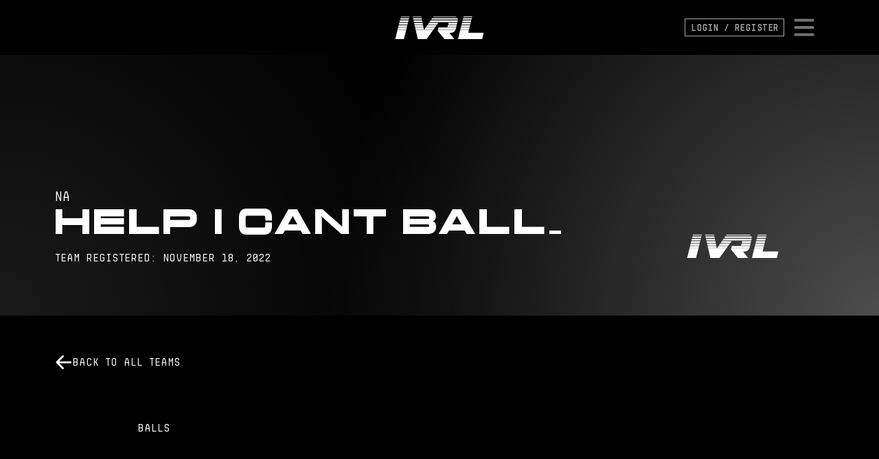

--- FILE ---
content_type: text/html;charset=UTF-8
request_url: https://ivrl.gg/vail/teams/help-i-cant-ball
body_size: 5127
content:
<!DOCTYPE html>
<html lang="en" class="dark dark:bg-black">
	<head>
		<meta content="authenticityToken" name="csrf-param"><meta content="9e49pnv0vd0g1vdm5bkhuj1hy7alaqqjvm0h60wv" name="csrf-token">
		<meta charset="utf-8">
		<meta http-equiv="X-UA-Compatible" content="IE=edge">
		<meta name="viewport" content="width=device-width, initial-scale=1.0">
		<meta content="UCERAHs-EwsGRkQFP1gQQysZEQsqAWMidiX17j_h0uuuY-h7J4kQDUPd" name="csrf-token">
		
		
			<title data-suffix=" - IVRL">HELP I CANT BALL - IVRL</title>
			
				<link rel="icon" type="image/x-icon" href="/images/vail/ivrl-shield-vail.png" />
			
			<link href="/stylesheets/app.css?v=3.38.5
" media="all" rel="stylesheet" type="text/css">
			<script defer="" src="/javascripts/app.min.js?v=3.38.5
" type="text/javascript"></script>
			<link href="https&#x3a;&#x2f;&#x2f;cdn.jsdelivr.net&#x2f;gh&#x2f;lipis&#x2f;flag-icons&#x40;6.6.6&#x2f;css&#x2f;flag-icons.min.css" media="all" rel="stylesheet" type="text&#x2f;css">

		
	</head>
	<body class="dark dark:bg-black dark:text-white vail glitch-body">
		<div id="js-page-loading" class="page-loading">
			<div class="ring">
				<span class="text">
					Loading<span class="animate-blink">_</span>
				</span>
				<span class="spinner"></span>
			</div>
		</div>
		<div data-phx-main="true" data-phx-session="SFMyNTY.[base64].izvYsDQtsXP_SBnaAOb4FBF3pi8wxSmBKFvTUwOtH-k" data-phx-static="SFMyNTY.g2gDaAJhBXQAAAADZAAKYXNzaWduX25ld2pkAAVmbGFzaHQAAAAAZAACaWRtAAAAFHBoeC1GemNfZU9mMmxmSUJBZTBobgYAUYcnf4UBYgABUYA.8k4-xzFwHYcvgu6fGUFNnxDMhGmJgQGOaKxXfk4rLv0" id="phx-Fzc_eOf2lfIBAe0h">
			<main>
				
				
				

	
<header id="topnav" x-data="topnav" :class="{'open': showMenu}" x-on:click.outside="closeMenu()" x-on:keyup.escape="closeMenu()">
	<div id="topnav-navbar" class="container">
		<div class="hidden md:block">&nbsp;</div>
			<a href="/" class="flex cursor-pointer md:justify-center">
				<img src="/images/ivrl-logo.svg?vsn=d" class="h-[30px] md:h-[35px]" alt="IVRL Logo. International Virtual Reality League Logo" x-show="!showMenu">
			</a>
			<div class="relative flex flex-row items-center justify-end gap-10">
				
					<a class="btn-link" href="/auth/login">Login &#x2f; Register</a>
				
				<button @click="toggleMenu(); closeProfile()" class="z-50 group focus:outline-none md:p-2">
					<svg class="text-neutral-500 group-hover:text-white w-[42px] md:w-[42px]" x-show="!showMenu" xmlns="http://www.w3.org/2000/svg" viewBox="0 0 20 20" fill="currentColor" aria-hidden="true">
						<path fill-rule="evenodd" d="M3 5a1 1 0 011-1h12a1 1 0 110 2H4a1 1 0 01-1-1zM3 10a1 1 0 011-1h12a1 1 0 110 2H4a1 1 0 01-1-1zM3 15a1 1 0 011-1h12a1 1 0 110 2H4a1 1 0 01-1-1z" clip-rule="evenodd"/>
					</svg>
					<svg class="text-neutral-500 group-hover:text-white w-[42px] md:w-[42px]" x-show="showMenu" xmlns="http://www.w3.org/2000/svg" viewBox="0 0 20 20" fill="currentColor" aria-hidden="true">
						<path fill-rule="evenodd" d="M4.293 4.293a1 1 0 011.414 0L10 8.586l4.293-4.293a1 1 0 111.414 1.414L11.414 10l4.293 4.293a1 1 0 01-1.414 1.414L10 11.414l-4.293 4.293a1 1 0 01-1.414-1.414L8.586 10 4.293 5.707a1 1 0 010-1.414z" clip-rule="evenodd"/>
					</svg>
			</button>
		</div>
	</div>
	<div id="topnav-menu" x-show="showMenu" x-cloak x-transition:enter="transition ease-out duration-300" x-transition:enter-start="opacity-0 scale-90" x-transition:enter-end="opacity-100 scale-100" x-transition:leave="transition ease-in duration-100" x-transition:leave-start="opacity-100 scale-100" x-transition:leave-end="opacity-0 scale-90">
		<div class="flex items-center justify-center h-full">
			<div class="container">
				<div class="nav-grid">
					
					<nav class="nav-grid-list onward">
						<a @click="closeMenu()" href="/onward" class="title">
							<img src="/images/onward/logo-compressed.png" alt="Onward logo">
						</a>
						<a @click="closeMenu()" href="/onward">Home</a>
						<a @click="closeMenu()" href="/onward/info/faq">FAQ</a>
						<a @click="closeMenu()" href="/onward/info/rules">Rules</a>
						<a @click="closeMenu()" href="/onward/standings">Standings</a>
						<a href="/onward/players" onclick="&#x40;click&#x3d;&#x27;closeMenu&#x28;&#x29;&#x27;">Players</a>
						<a href="/onward/reservists" onclick="&#x40;click&#x3d;&#x27;closeMenu&#x28;&#x29;&#x27;">Reservists</a>
						<a @click="closeMenu()" href="/onward/teams">Teams</a>
						<a @click="closeMenu()" href="/onward/matches">Matches</a>
						<a href="/onward/cups" onclick="&#x40;click&#x3d;&#x27;closeMenu&#x28;&#x29;&#x27;">Cups</a>

						
					</nav>
					<nav class="nav-grid-list ivrl">
						<a @click="closeMenu()" href="/" class="title">
							<img src="/images/ivrl-logo.svg?vsn=d" alt="IVRL logo">
						</a>
						<a @click="closeMenu()" href="/">Home</a>
						<a @click="closeMenu()" href="/#team">Our Team</a>
						<a @click="closeMenu()" href="/merch">Merch</a>
						<a @click="closeMenu()" href="/#contact">Contact Us</a>
						
							<a href="/auth/login" onclick="&#x40;click&#x3d;&#x27;closeMenu&#x28;&#x29;&#x27;">Login &#x2f; Register</a>
						
					</nav>
					
				</div>
			</div>
		</div>
	</div>
</header>


	
	
<header class="horizontal-gradient-bg">
  <div class="container container-split-header">
    <div class="flex flex-col col-span-3 gap-2 md:col-span-2">
      <div class="relative top-[35px] md:top-[60px]">
        <div x-data="{show: false}" x-init="setTimeout(() => show = true, 500)" style="opacity: 0; transition: opacity; transition: opacity 1s" :style="show ? {opacity: 1}: {opacity: 0}">
          <p class="text-xl leading">NA</p>
        </div>
      </div>
      <h1 x-data="{
          text: '',
          textArray : ['HELP I CANT BALL_'],
          textIndex: 0,
          charIndex: 0,
          pauseEnd: 1500,
          cursorSpeed: 420,
          pauseStart: 20,
          typeSpeed: 110,
          direction: 'forward'
        }" x-init="(() => {
          let typingInterval = setInterval(startTyping, $data.typeSpeed);

          function startTyping(){
            let current = $data.textArray[ $data.textIndex ];
            if($data.charIndex > current.length){
                $data.direction = 'backward';
                clearInterval(typingInterval);
            }

            $data.text = current.substring(0, $data.charIndex);
            if($data.direction == 'forward'){
                $data.charIndex += 1;
            } else {
                if($data.charIndex == 0){
                    $data.direction = 'forward';
                    clearInterval(typingInterval);
                }
                $data.charIndex -= 1;
            }
          }
        })()" class="h1" data-tooltip="HELP I CANT BALL" data-text="HELP I CANT BALL" data-blink="true" data-pause-start="500" data-allow-overflow="false" id="page-title" phx-hook="TypeWriter" phx-update="ignore" x-text="text">
      </h1>
      <div x-data="{show: false}" x-init="setTimeout(() => show = true, 1000)" style="opacity: 0; transition: opacity; transition: opacity 1s" :style="show ? {opacity: 1}: {opacity: 0}">
        <p class="leading">
          Team registered: November 18, 2022
        </p>
      </div>
    </div>
    <div class="shield-container">
      <div class="shield">
        
          <img src="https://storage.googleapis.com/ivrl-assets/prod-images/d83293b54c9f50a311c30145ae389980.jpeg" onerror="this.src='/images/ivrl-logo.svg';" alt="HELP I CANT BALL logo">
        
      </div>
    </div>
  </div>
</header>

<section id="intro" class="section-spacing">
  <div class="container relative">
    <div class="absolute hidden -top-20 left-20 md:block">
      <a class="back-button" href="/vail/teams">
        <svg class="icon" width="25" height="24" viewBox="0 0 25 24" fill="none" xmlns="http://www.w3.org/2000/svg">
          <path d="M0.939341 10.9393C0.353554 11.5251 0.353554 12.4749 0.939341 13.0607L10.4853 22.6066C11.0711 23.1924 12.0208 23.1924 12.6066 22.6066C13.1924 22.0208 13.1924 21.0711 12.6066 20.4853L4.12132 12L12.6066 3.51472C13.1924 2.92893 13.1924 1.97919 12.6066 1.3934C12.0208 0.807611 11.0711 0.807611 10.4853 1.3934L0.939341 10.9393ZM25 10.5L2 10.5V13.5L25 13.5V10.5Z"></path>
        </svg>
        <span class="text">Back to all teams</span>
      </a>
    </div>
    <div class="container-intro">
      <div class="container-intro-cell">
        <p class="leading">Balls</p>
      </div>
      <div class="container-intro-cell">
        
      </div>
    </div>
  </div>
</section>




<section class="section-spacing">
  <div class="container">
    <h2 class="h2">vail Roster</h2>
    <div class="player-card-list">
      
      
        
  
  
  
    
    
    
    
    
    
    
    
    
    
    
    
      
      
    
    <a class="order-2" x-show="show_item($el)" href="/vail/players/cyto">
      <div class="player-card group " id="cyto">
        <h3 class="player-card-type">Co&#8209;Cap</h3>
        <div class="player-card-avatar">
          <div class="player-card-avatar-frame">
            
              <img src="https://cdn.discordapp.com/avatars/275778284183224320/3c354594408b30d2ddecdaec0594e98f.jpg" onerror="this.src='/images/ivrl-logo.svg';" alt="cyto avatar" class="rounded-sm">
            
          </div>
        </div>
        <div class="truncate player-card-content text-ellipsis">
          <div>
            <h4 class="h4 no-margin"><span class="fi fi-ca align-middle text-base"></span> cyto</h4>
            
              <p class="pt-2 ft-libertad-mono text-grey-light">HELP I CANT BALL</p>
            
            
            
          </div>
        </div>
        <div class="options">
          <svg class="w-8" xmlns="http://www.w3.org/2000/svg" viewBox="0 0 20 20" fill="currentColor" aria-hidden="true">
            <path fill-rule="evenodd" d="M7.293 14.707a1 1 0 010-1.414L10.586 10 7.293 6.707a1 1 0 011.414-1.414l4 4a1 1 0 010 1.414l-4 4a1 1 0 01-1.414 0z" clip-rule="evenodd"/>
          </svg>
        </div>
        
      </div>
    </a>
  


      
        
  
  
  
    
    
    
    
    
    
    
    
    
    
    
    
      
      
      
    
    <a class="order-3" x-show="show_item($el)" href="/vail/players/jacobzzzz">
      <div class="player-card group " id="Jacobzzzz">
        <h3 class="player-card-type">Member</h3>
        <div class="player-card-avatar">
          <div class="player-card-avatar-frame">
            
              <img src="https://cdn.discordapp.com/avatars/356893920422133772/8692378c2700562b0efb1f0a6deeab91.jpg" onerror="this.src='/images/ivrl-logo.svg';" alt="Jacobzzzz avatar" class="rounded-sm">
            
          </div>
        </div>
        <div class="truncate player-card-content text-ellipsis">
          <div>
            <h4 class="h4 no-margin"><span class="fi fi-ca align-middle text-base"></span> Jacobzzzz</h4>
            
              <p class="pt-2 ft-libertad-mono text-grey-light">HELP I CANT BALL</p>
            
            
            
          </div>
        </div>
        <div class="options">
          <svg class="w-8" xmlns="http://www.w3.org/2000/svg" viewBox="0 0 20 20" fill="currentColor" aria-hidden="true">
            <path fill-rule="evenodd" d="M7.293 14.707a1 1 0 010-1.414L10.586 10 7.293 6.707a1 1 0 011.414-1.414l4 4a1 1 0 010 1.414l-4 4a1 1 0 01-1.414 0z" clip-rule="evenodd"/>
          </svg>
        </div>
        
      </div>
    </a>
  


      
        
  
  
  
    
    
    
    
    
    
    
    
    
      
    
    
    
    
      
      
    
    <a class="order-1" x-show="show_item($el)" href="/vail/players/lsheepy">
      <div class="player-card group " id="LSheepy">
        <h3 class="player-card-type">Captain</h3>
        <div class="player-card-avatar">
          <div class="player-card-avatar-frame">
            
              <img src="https://cdn.discordapp.com/avatars/289202065278894092/e8dcd208061776c5cc60824922b0cdc7.jpg" onerror="this.src='/images/ivrl-logo.svg';" alt="LSheepy avatar" class="rounded-sm">
            
          </div>
        </div>
        <div class="truncate player-card-content text-ellipsis">
          <div>
            <h4 class="h4 no-margin"><span class="fi fi-ca align-middle text-base"></span> LSheepy</h4>
            
              <p class="pt-2 ft-libertad-mono text-grey-light">HELP I CANT BALL</p>
            
            
              <p class="leading-5 ft-libertad-mono text-grey-light">aka: Sheep</p>
            
            
          </div>
        </div>
        <div class="options">
          <svg class="w-8" xmlns="http://www.w3.org/2000/svg" viewBox="0 0 20 20" fill="currentColor" aria-hidden="true">
            <path fill-rule="evenodd" d="M7.293 14.707a1 1 0 010-1.414L10.586 10 7.293 6.707a1 1 0 011.414-1.414l4 4a1 1 0 010 1.414l-4 4a1 1 0 01-1.414 0z" clip-rule="evenodd"/>
          </svg>
        </div>
        
      </div>
    </a>
  


      
        
  
  
  
    
    
    
    
    
    
    
    
    
      
    
    
    
    
      
      
      
    
    <a class="order-3" x-show="show_item($el)" href="/vail/players/evileyeishere">
      <div class="player-card group " id="EvilEyeIsHere ">
        <h3 class="player-card-type">Member</h3>
        <div class="player-card-avatar">
          <div class="player-card-avatar-frame">
            
              <img src="https://storage.googleapis.com/ivrl-assets/prod-images/308a62f706a1bd02972f0ac583ee2adb.jpeg" onerror="this.src='/images/ivrl-logo.svg';" alt="EvilEyeIsHere  avatar" class="avatar">
            
          </div>
        </div>
        <div class="truncate player-card-content text-ellipsis">
          <div>
            <h4 class="h4 no-margin"><span class="fi fi-ca align-middle text-base"></span> EvilEyeIsHere </h4>
            
              <p class="pt-2 ft-libertad-mono text-grey-light">HELP I CANT BALL</p>
            
            
              <p class="leading-5 ft-libertad-mono text-grey-light">aka: EvilEye</p>
            
            
          </div>
        </div>
        <div class="options">
          <svg class="w-8" xmlns="http://www.w3.org/2000/svg" viewBox="0 0 20 20" fill="currentColor" aria-hidden="true">
            <path fill-rule="evenodd" d="M7.293 14.707a1 1 0 010-1.414L10.586 10 7.293 6.707a1 1 0 011.414-1.414l4 4a1 1 0 010 1.414l-4 4a1 1 0 01-1.414 0z" clip-rule="evenodd"/>
          </svg>
        </div>
        
      </div>
    </a>
  


      
        
  
  
  
    
    
    
    
    
    
    
    
    
    
    
    
      
      
      
    
    <a class="order-3" x-show="show_item($el)" href="/vail/players/lucid">
      <div class="player-card group " id="Lucid">
        <h3 class="player-card-type">Member</h3>
        <div class="player-card-avatar">
          <div class="player-card-avatar-frame">
            
              <img src="https://cdn.discordapp.com/avatars/462047034866794496/49cdbc6aba1d6e015805a26e1392fed6.jpg" onerror="this.src='/images/ivrl-logo.svg';" alt="Lucid avatar" class="rounded-sm">
            
          </div>
        </div>
        <div class="truncate player-card-content text-ellipsis">
          <div>
            <h4 class="h4 no-margin"><span class="fi fi-ca align-middle text-base"></span> Lucid</h4>
            
              <p class="pt-2 ft-libertad-mono text-grey-light">HELP I CANT BALL</p>
            
            
            
          </div>
        </div>
        <div class="options">
          <svg class="w-8" xmlns="http://www.w3.org/2000/svg" viewBox="0 0 20 20" fill="currentColor" aria-hidden="true">
            <path fill-rule="evenodd" d="M7.293 14.707a1 1 0 010-1.414L10.586 10 7.293 6.707a1 1 0 011.414-1.414l4 4a1 1 0 010 1.414l-4 4a1 1 0 01-1.414 0z" clip-rule="evenodd"/>
          </svg>
        </div>
        
      </div>
    </a>
  


      
    </div>
  </div>
</section>




  <section class="section-spacing">
    <div class="container">
      <h2 class="h2">Team Owner</h2>
      <div class="player-card-list">
        
        
        
          
          
          
  
  
  
    
    
    
    
    
    
    
    
    
      
    
    
    
    
      
      
    
    <a class="order-1" x-show="show_item($el)" href="/vail/players/lsheepy">
      <div class="player-card group " id="LSheepy">
        <h3 class="player-card-type">Captain</h3>
        <div class="player-card-avatar">
          <div class="player-card-avatar-frame">
            
              <img src="https://cdn.discordapp.com/avatars/289202065278894092/e8dcd208061776c5cc60824922b0cdc7.jpg" onerror="this.src='/images/ivrl-logo.svg';" alt="LSheepy avatar" class="rounded-sm">
            
          </div>
        </div>
        <div class="truncate player-card-content text-ellipsis">
          <div>
            <h4 class="h4 no-margin"><span class="fi fi-ca align-middle text-base"></span> LSheepy</h4>
            
              <p class="pt-2 ft-libertad-mono text-grey-light">HELP I CANT BALL</p>
            
            
              <p class="leading-5 ft-libertad-mono text-grey-light">aka: Sheep</p>
            
            
          </div>
        </div>
        <div class="options">
          <svg class="w-8" xmlns="http://www.w3.org/2000/svg" viewBox="0 0 20 20" fill="currentColor" aria-hidden="true">
            <path fill-rule="evenodd" d="M7.293 14.707a1 1 0 010-1.414L10.586 10 7.293 6.707a1 1 0 011.414-1.414l4 4a1 1 0 010 1.414l-4 4a1 1 0 01-1.414 0z" clip-rule="evenodd"/>
          </svg>
        </div>
        
      </div>
    </a>
  


        
      </div>
    </div>
  </section>






		</main>
		<footer class="pb-8 mt-16 text-sm font-medium ft-libertad-mono text-neutral-400 ">
			<div class="container">
				<div class="flex flex-col gap-6">
					<div class="grid grid-cols-2 md:grid-cols-3 gap-y-6">
						<nav class="flex flex-row items-center order-1">
							<a href="/">
							<img src="/images/ivrl-logo.svg" width="100" alt="logo">
							</a>
						</nav>
						<nav class="flex flex-row items-center justify-center order-3 col-span-2 md:order-2 md:col-span-1">
							<a href="/merch" class="px-3 py-2 hover:text-neutral-300 group">
								<span class="group-hover:animate-blink">_</span>Merch
							</a>
							<a href="/info/terms-of-service" class="px-3 py-2 hover:text-neutral-300 group">
								<span class="group-hover:animate-blink">_</span>Terms of Service
							</a>
							<a href="/#contact" class="px-3 py-2 hover:text-neutral-300 group">
								<span class="group-hover:animate-blink">_</span>Contact
							</a>
						</nav>
						<nav class="flex flex-row items-center justify-end order-2 gap-3 md:order-3">
							<a href="https://www.facebook.com/IVRL-160585462770754" target="_blank" class="flex items-center justify-center w-10 h-10 p-3 hover:bg-grey-medium">
								<img src="/images/social/facebook.svg?vsn=d" alt="social icon">
							</a>
							<a href="https://www.youtube.com/channel/UCDJLuxYx5vpXOg1lyQwyeNQ" target="_blank" class="flex items-center justify-center w-10 h-10 p-3 hover:bg-grey-medium">
								<img src="/images/social/youtube.svg?vsn=d" alt="social icon">
							</a>
						</nav>
					</div>
					<hr class="border-neutral-800">
					<p class="w-full text-xs text-center text-neutral-700">
						Copyright &copy; 2022 International Virtual Reality League<br/><span id="versionTag">v3.38.5
 </span>
					</p>
				</div>
			</div>
		</footer>
	</div>
<script defer src="https://static.cloudflareinsights.com/beacon.min.js/vcd15cbe7772f49c399c6a5babf22c1241717689176015" integrity="sha512-ZpsOmlRQV6y907TI0dKBHq9Md29nnaEIPlkf84rnaERnq6zvWvPUqr2ft8M1aS28oN72PdrCzSjY4U6VaAw1EQ==" data-cf-beacon='{"version":"2024.11.0","token":"333d5f55b3b44133ac34ffe4161a7d0b","r":1,"server_timing":{"name":{"cfCacheStatus":true,"cfEdge":true,"cfExtPri":true,"cfL4":true,"cfOrigin":true,"cfSpeedBrain":true},"location_startswith":null}}' crossorigin="anonymous"></script>
</body>

	<!-- Global site tag (gtag.js) - Google Analytics -->
<script async src="//www.googletagmanager.com/gtag/js?id=G-G4GN8BH1DX"></script>
<script>
	window.dataLayer = window.dataLayer || [];
	function gtag(){dataLayer.push(arguments);}
	gtag('js', new Date());
	gtag('config', 'G-G4GN8BH1DX');
</script>

<!-- Twitter conversion tracking base code -->
<script>
    !function(e,t,n,s,u,a){e.twq||(s=e.twq=function(){s.exe?s.exe.apply(s,arguments):s.queue.push(arguments);
    },s.version='1.1',s.queue=[],u=t.createElement(n),u.async=!0,u.src='https://static.ads-twitter.com/uwt.js',
    a=t.getElementsByTagName(n)[0],a.parentNode.insertBefore(u,a))}(window,document,'script');
    twq('config','oc5k8');
</script>
<!-- End Twitter conversion tracking base code -->

<script>
document.querySelectorAll('.showlocal').forEach(function(utcDate){
    // console.log(utcDate.innerHTML);
    if(utcDate.innerHTML.trim() !== "TBD"){
        localDate = new Date(utcDate.innerHTML);
        utcDate.innerHTML = localDate.toLocaleDateString() +' ' +localDate.toLocaleTimeString([],{hour: '2-digit', minute: '2-digit', hour12: true})
    }
});

document.querySelectorAll('.showlocaltime').forEach(function(utcDate) {
    if (utcDate.innerHTML.trim() !== "TBD") {
        const localDate = new Date(utcDate.innerHTML);
        utcDate.innerHTML = localDate.toLocaleTimeString([], {
            hour: '2-digit',
            minute: '2-digit',
            hour12: true
        });
    }
});
</script>
</html>

--- FILE ---
content_type: text/css
request_url: https://ivrl.gg/stylesheets/app.css?v=3.38.5
body_size: 25889
content:
@import url('https://fonts.googleapis.com/css2?family=Roboto:ital,wght@0,400;0,600;1,400;1,600&display=swap');

/*
! tailwindcss v3.2.4 | MIT License | https://tailwindcss.com
*/

/*
1. Prevent padding and border from affecting element width. (https://github.com/mozdevs/cssremedy/issues/4)
2. Allow adding a border to an element by just adding a border-width. (https://github.com/tailwindcss/tailwindcss/pull/116)
*/

*,
::before,
::after {
  box-sizing: border-box;
  /* 1 */
  border-width: 0;
  /* 2 */
  border-style: solid;
  /* 2 */
  border-color: #e5e7eb;
  /* 2 */
}

::before,
::after {
  --tw-content: '';
}

/*
1. Use a consistent sensible line-height in all browsers.
2. Prevent adjustments of font size after orientation changes in iOS.
3. Use a more readable tab size.
4. Use the user's configured `sans` font-family by default.
5. Use the user's configured `sans` font-feature-settings by default.
*/

html {
  line-height: 1.5;
  /* 1 */
  -webkit-text-size-adjust: 100%;
  /* 2 */
  -moz-tab-size: 4;
  /* 3 */
  -o-tab-size: 4;
     tab-size: 4;
  /* 3 */
  font-family: Roboto, sans-serif;
  /* 4 */
  font-feature-settings: normal;
  /* 5 */
}

/*
1. Remove the margin in all browsers.
2. Inherit line-height from `html` so users can set them as a class directly on the `html` element.
*/

body {
  margin: 0;
  /* 1 */
  line-height: inherit;
  /* 2 */
}

/*
1. Add the correct height in Firefox.
2. Correct the inheritance of border color in Firefox. (https://bugzilla.mozilla.org/show_bug.cgi?id=190655)
3. Ensure horizontal rules are visible by default.
*/

hr {
  height: 0;
  /* 1 */
  color: inherit;
  /* 2 */
  border-top-width: 1px;
  /* 3 */
}

/*
Add the correct text decoration in Chrome, Edge, and Safari.
*/

abbr:where([title]) {
  -webkit-text-decoration: underline dotted;
          text-decoration: underline dotted;
}

/*
Remove the default font size and weight for headings.
*/

h1,
h2,
h3,
h4,
h5,
h6 {
  font-size: inherit;
  font-weight: inherit;
}

/*
Reset links to optimize for opt-in styling instead of opt-out.
*/

a {
  color: inherit;
  text-decoration: inherit;
}

/*
Add the correct font weight in Edge and Safari.
*/

b,
strong {
  font-weight: bolder;
}

/*
1. Use the user's configured `mono` font family by default.
2. Correct the odd `em` font sizing in all browsers.
*/

code,
kbd,
samp,
pre {
  font-family: ui-monospace, SFMono-Regular, Menlo, Monaco, Consolas, "Liberation Mono", "Courier New", monospace;
  /* 1 */
  font-size: 1em;
  /* 2 */
}

/*
Add the correct font size in all browsers.
*/

small {
  font-size: 80%;
}

/*
Prevent `sub` and `sup` elements from affecting the line height in all browsers.
*/

sub,
sup {
  font-size: 75%;
  line-height: 0;
  position: relative;
  vertical-align: baseline;
}

sub {
  bottom: -0.25em;
}

sup {
  top: -0.5em;
}

/*
1. Remove text indentation from table contents in Chrome and Safari. (https://bugs.chromium.org/p/chromium/issues/detail?id=999088, https://bugs.webkit.org/show_bug.cgi?id=201297)
2. Correct table border color inheritance in all Chrome and Safari. (https://bugs.chromium.org/p/chromium/issues/detail?id=935729, https://bugs.webkit.org/show_bug.cgi?id=195016)
3. Remove gaps between table borders by default.
*/

table {
  text-indent: 0;
  /* 1 */
  border-color: inherit;
  /* 2 */
  border-collapse: collapse;
  /* 3 */
}

/*
1. Change the font styles in all browsers.
2. Remove the margin in Firefox and Safari.
3. Remove default padding in all browsers.
*/

button,
input,
optgroup,
select,
textarea {
  font-family: inherit;
  /* 1 */
  font-size: 100%;
  /* 1 */
  font-weight: inherit;
  /* 1 */
  line-height: inherit;
  /* 1 */
  color: inherit;
  /* 1 */
  margin: 0;
  /* 2 */
  padding: 0;
  /* 3 */
}

/*
Remove the inheritance of text transform in Edge and Firefox.
*/

button,
select {
  text-transform: none;
}

/*
1. Correct the inability to style clickable types in iOS and Safari.
2. Remove default button styles.
*/

button,
[type='button'],
[type='reset'],
[type='submit'] {
  -webkit-appearance: button;
  /* 1 */
  background-color: transparent;
  /* 2 */
  background-image: none;
  /* 2 */
}

/*
Use the modern Firefox focus style for all focusable elements.
*/

:-moz-focusring {
  outline: auto;
}

/*
Remove the additional `:invalid` styles in Firefox. (https://github.com/mozilla/gecko-dev/blob/2f9eacd9d3d995c937b4251a5557d95d494c9be1/layout/style/res/forms.css#L728-L737)
*/

:-moz-ui-invalid {
  box-shadow: none;
}

/*
Add the correct vertical alignment in Chrome and Firefox.
*/

progress {
  vertical-align: baseline;
}

/*
Correct the cursor style of increment and decrement buttons in Safari.
*/

::-webkit-inner-spin-button,
::-webkit-outer-spin-button {
  height: auto;
}

/*
1. Correct the odd appearance in Chrome and Safari.
2. Correct the outline style in Safari.
*/

[type='search'] {
  -webkit-appearance: textfield;
  /* 1 */
  outline-offset: -2px;
  /* 2 */
}

/*
Remove the inner padding in Chrome and Safari on macOS.
*/

::-webkit-search-decoration {
  -webkit-appearance: none;
}

/*
1. Correct the inability to style clickable types in iOS and Safari.
2. Change font properties to `inherit` in Safari.
*/

::-webkit-file-upload-button {
  -webkit-appearance: button;
  /* 1 */
  font: inherit;
  /* 2 */
}

/*
Add the correct display in Chrome and Safari.
*/

summary {
  display: list-item;
}

/*
Removes the default spacing and border for appropriate elements.
*/

blockquote,
dl,
dd,
h1,
h2,
h3,
h4,
h5,
h6,
hr,
figure,
p,
pre {
  margin: 0;
}

fieldset {
  margin: 0;
  padding: 0;
}

legend {
  padding: 0;
}

ol,
ul,
menu {
  list-style: none;
  margin: 0;
  padding: 0;
}

/*
Prevent resizing textareas horizontally by default.
*/

textarea {
  resize: vertical;
}

/*
1. Reset the default placeholder opacity in Firefox. (https://github.com/tailwindlabs/tailwindcss/issues/3300)
2. Set the default placeholder color to the user's configured gray 400 color.
*/

input::-moz-placeholder, textarea::-moz-placeholder {
  opacity: 1;
  /* 1 */
  color: #9ca3af;
  /* 2 */
}

input::placeholder,
textarea::placeholder {
  opacity: 1;
  /* 1 */
  color: #9ca3af;
  /* 2 */
}

/*
Set the default cursor for buttons.
*/

button,
[role="button"] {
  cursor: pointer;
}

/*
Make sure disabled buttons don't get the pointer cursor.
*/

:disabled {
  cursor: default;
}

/*
1. Make replaced elements `display: block` by default. (https://github.com/mozdevs/cssremedy/issues/14)
2. Add `vertical-align: middle` to align replaced elements more sensibly by default. (https://github.com/jensimmons/cssremedy/issues/14#issuecomment-634934210)
   This can trigger a poorly considered lint error in some tools but is included by design.
*/

img,
svg,
video,
canvas,
audio,
iframe,
embed,
object {
  display: block;
  /* 1 */
  vertical-align: middle;
  /* 2 */
}

/*
Constrain images and videos to the parent width and preserve their intrinsic aspect ratio. (https://github.com/mozdevs/cssremedy/issues/14)
*/

img,
video {
  max-width: 100%;
  height: auto;
}

/* Make elements with the HTML hidden attribute stay hidden by default */

[hidden] {
  display: none;
}

[type='text'],[type='email'],[type='url'],[type='password'],[type='number'],[type='date'],[type='datetime-local'],[type='month'],[type='search'],[type='tel'],[type='time'],[type='week'],[multiple],textarea,select{
  -webkit-appearance: none;
     -moz-appearance: none;
          appearance: none;
  background-color: #fff;
  border-color: #6b7280;
  border-width: 1px;
  border-radius: 0px;
  padding-top: 0.5rem;
  padding-right: 0.75rem;
  padding-bottom: 0.5rem;
  padding-left: 0.75rem;
  font-size: 1rem;
  line-height: 1.5rem;
  --tw-shadow: 0 0 #0000;
}

[type='text']:focus, [type='email']:focus, [type='url']:focus, [type='password']:focus, [type='number']:focus, [type='date']:focus, [type='datetime-local']:focus, [type='month']:focus, [type='search']:focus, [type='tel']:focus, [type='time']:focus, [type='week']:focus, [multiple]:focus, textarea:focus, select:focus{
  outline: 2px solid transparent;
  outline-offset: 2px;
  --tw-ring-inset: var(--tw-empty,/*!*/ /*!*/);
  --tw-ring-offset-width: 0px;
  --tw-ring-offset-color: #fff;
  --tw-ring-color: #2563eb;
  --tw-ring-offset-shadow: var(--tw-ring-inset) 0 0 0 var(--tw-ring-offset-width) var(--tw-ring-offset-color);
  --tw-ring-shadow: var(--tw-ring-inset) 0 0 0 calc(1px + var(--tw-ring-offset-width)) var(--tw-ring-color);
  box-shadow: var(--tw-ring-offset-shadow), var(--tw-ring-shadow), var(--tw-shadow);
  border-color: #2563eb;
}

input::-moz-placeholder, textarea::-moz-placeholder{
  color: #6b7280;
  opacity: 1;
}

input::placeholder,textarea::placeholder{
  color: #6b7280;
  opacity: 1;
}

::-webkit-datetime-edit-fields-wrapper{
  padding: 0;
}

::-webkit-date-and-time-value{
  min-height: 1.5em;
}

::-webkit-datetime-edit,::-webkit-datetime-edit-year-field,::-webkit-datetime-edit-month-field,::-webkit-datetime-edit-day-field,::-webkit-datetime-edit-hour-field,::-webkit-datetime-edit-minute-field,::-webkit-datetime-edit-second-field,::-webkit-datetime-edit-millisecond-field,::-webkit-datetime-edit-meridiem-field{
  padding-top: 0;
  padding-bottom: 0;
}

select{
  background-image: url("data:image/svg+xml,%3csvg xmlns='http://www.w3.org/2000/svg' fill='none' viewBox='0 0 20 20'%3e%3cpath stroke='%236b7280' stroke-linecap='round' stroke-linejoin='round' stroke-width='1.5' d='M6 8l4 4 4-4'/%3e%3c/svg%3e");
  background-position: right 0.5rem center;
  background-repeat: no-repeat;
  background-size: 1.5em 1.5em;
  padding-right: 2.5rem;
  -webkit-print-color-adjust: exact;
          print-color-adjust: exact;
}

[multiple]{
  background-image: initial;
  background-position: initial;
  background-repeat: unset;
  background-size: initial;
  padding-right: 0.75rem;
  -webkit-print-color-adjust: unset;
          print-color-adjust: unset;
}

[type='checkbox'],[type='radio']{
  -webkit-appearance: none;
     -moz-appearance: none;
          appearance: none;
  padding: 0;
  -webkit-print-color-adjust: exact;
          print-color-adjust: exact;
  display: inline-block;
  vertical-align: middle;
  background-origin: border-box;
  -webkit-user-select: none;
     -moz-user-select: none;
          user-select: none;
  flex-shrink: 0;
  height: 1rem;
  width: 1rem;
  color: #2563eb;
  background-color: #fff;
  border-color: #6b7280;
  border-width: 1px;
  --tw-shadow: 0 0 #0000;
}

[type='checkbox']{
  border-radius: 0px;
}

[type='radio']{
  border-radius: 100%;
}

[type='checkbox']:focus,[type='radio']:focus{
  outline: 2px solid transparent;
  outline-offset: 2px;
  --tw-ring-inset: var(--tw-empty,/*!*/ /*!*/);
  --tw-ring-offset-width: 2px;
  --tw-ring-offset-color: #fff;
  --tw-ring-color: #2563eb;
  --tw-ring-offset-shadow: var(--tw-ring-inset) 0 0 0 var(--tw-ring-offset-width) var(--tw-ring-offset-color);
  --tw-ring-shadow: var(--tw-ring-inset) 0 0 0 calc(2px + var(--tw-ring-offset-width)) var(--tw-ring-color);
  box-shadow: var(--tw-ring-offset-shadow), var(--tw-ring-shadow), var(--tw-shadow);
}

[type='checkbox']:checked,[type='radio']:checked{
  border-color: transparent;
  background-color: currentColor;
  background-size: 100% 100%;
  background-position: center;
  background-repeat: no-repeat;
}

[type='checkbox']:checked{
  background-image: url("data:image/svg+xml,%3csvg viewBox='0 0 16 16' fill='white' xmlns='http://www.w3.org/2000/svg'%3e%3cpath d='M12.207 4.793a1 1 0 010 1.414l-5 5a1 1 0 01-1.414 0l-2-2a1 1 0 011.414-1.414L6.5 9.086l4.293-4.293a1 1 0 011.414 0z'/%3e%3c/svg%3e");
}

[type='radio']:checked{
  background-image: url("data:image/svg+xml,%3csvg viewBox='0 0 16 16' fill='white' xmlns='http://www.w3.org/2000/svg'%3e%3ccircle cx='8' cy='8' r='3'/%3e%3c/svg%3e");
}

[type='checkbox']:checked:hover,[type='checkbox']:checked:focus,[type='radio']:checked:hover,[type='radio']:checked:focus{
  border-color: transparent;
  background-color: currentColor;
}

[type='checkbox']:indeterminate{
  background-image: url("data:image/svg+xml,%3csvg xmlns='http://www.w3.org/2000/svg' fill='none' viewBox='0 0 16 16'%3e%3cpath stroke='white' stroke-linecap='round' stroke-linejoin='round' stroke-width='2' d='M4 8h8'/%3e%3c/svg%3e");
  border-color: transparent;
  background-color: currentColor;
  background-size: 100% 100%;
  background-position: center;
  background-repeat: no-repeat;
}

[type='checkbox']:indeterminate:hover,[type='checkbox']:indeterminate:focus{
  border-color: transparent;
  background-color: currentColor;
}

[type='file']{
  background: unset;
  border-color: inherit;
  border-width: 0;
  border-radius: 0;
  padding: 0;
  font-size: unset;
  line-height: inherit;
}

[type='file']:focus{
  outline: 1px solid ButtonText;
  outline: 1px auto -webkit-focus-ring-color;
}

*, ::before, ::after{
  --tw-border-spacing-x: 0;
  --tw-border-spacing-y: 0;
  --tw-translate-x: 0;
  --tw-translate-y: 0;
  --tw-rotate: 0;
  --tw-skew-x: 0;
  --tw-skew-y: 0;
  --tw-scale-x: 1;
  --tw-scale-y: 1;
  --tw-pan-x:  ;
  --tw-pan-y:  ;
  --tw-pinch-zoom:  ;
  --tw-scroll-snap-strictness: proximity;
  --tw-ordinal:  ;
  --tw-slashed-zero:  ;
  --tw-numeric-figure:  ;
  --tw-numeric-spacing:  ;
  --tw-numeric-fraction:  ;
  --tw-ring-inset:  ;
  --tw-ring-offset-width: 0px;
  --tw-ring-offset-color: #fff;
  --tw-ring-color: rgb(59 130 246 / 0.5);
  --tw-ring-offset-shadow: 0 0 #0000;
  --tw-ring-shadow: 0 0 #0000;
  --tw-shadow: 0 0 #0000;
  --tw-shadow-colored: 0 0 #0000;
  --tw-blur:  ;
  --tw-brightness:  ;
  --tw-contrast:  ;
  --tw-grayscale:  ;
  --tw-hue-rotate:  ;
  --tw-invert:  ;
  --tw-saturate:  ;
  --tw-sepia:  ;
  --tw-drop-shadow:  ;
  --tw-backdrop-blur:  ;
  --tw-backdrop-brightness:  ;
  --tw-backdrop-contrast:  ;
  --tw-backdrop-grayscale:  ;
  --tw-backdrop-hue-rotate:  ;
  --tw-backdrop-invert:  ;
  --tw-backdrop-opacity:  ;
  --tw-backdrop-saturate:  ;
  --tw-backdrop-sepia:  ;
}

::backdrop{
  --tw-border-spacing-x: 0;
  --tw-border-spacing-y: 0;
  --tw-translate-x: 0;
  --tw-translate-y: 0;
  --tw-rotate: 0;
  --tw-skew-x: 0;
  --tw-skew-y: 0;
  --tw-scale-x: 1;
  --tw-scale-y: 1;
  --tw-pan-x:  ;
  --tw-pan-y:  ;
  --tw-pinch-zoom:  ;
  --tw-scroll-snap-strictness: proximity;
  --tw-ordinal:  ;
  --tw-slashed-zero:  ;
  --tw-numeric-figure:  ;
  --tw-numeric-spacing:  ;
  --tw-numeric-fraction:  ;
  --tw-ring-inset:  ;
  --tw-ring-offset-width: 0px;
  --tw-ring-offset-color: #fff;
  --tw-ring-color: rgb(59 130 246 / 0.5);
  --tw-ring-offset-shadow: 0 0 #0000;
  --tw-ring-shadow: 0 0 #0000;
  --tw-shadow: 0 0 #0000;
  --tw-shadow-colored: 0 0 #0000;
  --tw-blur:  ;
  --tw-brightness:  ;
  --tw-contrast:  ;
  --tw-grayscale:  ;
  --tw-hue-rotate:  ;
  --tw-invert:  ;
  --tw-saturate:  ;
  --tw-sepia:  ;
  --tw-drop-shadow:  ;
  --tw-backdrop-blur:  ;
  --tw-backdrop-brightness:  ;
  --tw-backdrop-contrast:  ;
  --tw-backdrop-grayscale:  ;
  --tw-backdrop-hue-rotate:  ;
  --tw-backdrop-invert:  ;
  --tw-backdrop-opacity:  ;
  --tw-backdrop-saturate:  ;
  --tw-backdrop-sepia:  ;
}

.container{
  width: 100%;
  margin-right: auto;
  margin-left: auto;
  padding-right: 1rem;
  padding-left: 1rem;
}

@media (min-width: 640px){
  .container{
    max-width: 640px;
    padding-right: 2rem;
    padding-left: 2rem;
  }
}

@media (min-width: 768px){
  .container{
    max-width: 768px;
  }
}

@media (min-width: 1024px){
  .container{
    max-width: 1024px;
    padding-right: 4rem;
    padding-left: 4rem;
  }
}

@media (min-width: 1280px){
  .container{
    max-width: 1280px;
    padding-right: 5rem;
    padding-left: 5rem;
  }
}

@media (min-width: 1536px){
  .container{
    max-width: 1536px;
    padding-right: 8rem;
    padding-left: 8rem;
  }
}

.form-input,.form-textarea,.form-select,.form-multiselect{
  -webkit-appearance: none;
     -moz-appearance: none;
          appearance: none;
  background-color: #fff;
  border-color: #6b7280;
  border-width: 1px;
  border-radius: 0px;
  padding-top: 0.5rem;
  padding-right: 0.75rem;
  padding-bottom: 0.5rem;
  padding-left: 0.75rem;
  font-size: 1rem;
  line-height: 1.5rem;
  --tw-shadow: 0 0 #0000;
}

.form-input:focus, .form-textarea:focus, .form-select:focus, .form-multiselect:focus{
  outline: 2px solid transparent;
  outline-offset: 2px;
  --tw-ring-inset: var(--tw-empty,/*!*/ /*!*/);
  --tw-ring-offset-width: 0px;
  --tw-ring-offset-color: #fff;
  --tw-ring-color: #2563eb;
  --tw-ring-offset-shadow: var(--tw-ring-inset) 0 0 0 var(--tw-ring-offset-width) var(--tw-ring-offset-color);
  --tw-ring-shadow: var(--tw-ring-inset) 0 0 0 calc(1px + var(--tw-ring-offset-width)) var(--tw-ring-color);
  box-shadow: var(--tw-ring-offset-shadow), var(--tw-ring-shadow), var(--tw-shadow);
  border-color: #2563eb;
}

.form-input::-moz-placeholder, .form-textarea::-moz-placeholder{
  color: #6b7280;
  opacity: 1;
}

.form-input::placeholder,.form-textarea::placeholder{
  color: #6b7280;
  opacity: 1;
}

.form-input::-webkit-datetime-edit-fields-wrapper{
  padding: 0;
}

.form-input::-webkit-date-and-time-value{
  min-height: 1.5em;
}

.form-input::-webkit-datetime-edit,.form-input::-webkit-datetime-edit-year-field,.form-input::-webkit-datetime-edit-month-field,.form-input::-webkit-datetime-edit-day-field,.form-input::-webkit-datetime-edit-hour-field,.form-input::-webkit-datetime-edit-minute-field,.form-input::-webkit-datetime-edit-second-field,.form-input::-webkit-datetime-edit-millisecond-field,.form-input::-webkit-datetime-edit-meridiem-field{
  padding-top: 0;
  padding-bottom: 0;
}

.form-select{
  background-image: url("data:image/svg+xml,%3csvg xmlns='http://www.w3.org/2000/svg' fill='none' viewBox='0 0 20 20'%3e%3cpath stroke='%236b7280' stroke-linecap='round' stroke-linejoin='round' stroke-width='1.5' d='M6 8l4 4 4-4'/%3e%3c/svg%3e");
  background-position: right 0.5rem center;
  background-repeat: no-repeat;
  background-size: 1.5em 1.5em;
  padding-right: 2.5rem;
  -webkit-print-color-adjust: exact;
          print-color-adjust: exact;
}

.form-checkbox,.form-radio{
  -webkit-appearance: none;
     -moz-appearance: none;
          appearance: none;
  padding: 0;
  -webkit-print-color-adjust: exact;
          print-color-adjust: exact;
  display: inline-block;
  vertical-align: middle;
  background-origin: border-box;
  -webkit-user-select: none;
     -moz-user-select: none;
          user-select: none;
  flex-shrink: 0;
  height: 1rem;
  width: 1rem;
  color: #2563eb;
  background-color: #fff;
  border-color: #6b7280;
  border-width: 1px;
  --tw-shadow: 0 0 #0000;
}

.form-checkbox{
  border-radius: 0px;
}

.form-radio{
  border-radius: 100%;
}

.form-checkbox:focus,.form-radio:focus{
  outline: 2px solid transparent;
  outline-offset: 2px;
  --tw-ring-inset: var(--tw-empty,/*!*/ /*!*/);
  --tw-ring-offset-width: 2px;
  --tw-ring-offset-color: #fff;
  --tw-ring-color: #2563eb;
  --tw-ring-offset-shadow: var(--tw-ring-inset) 0 0 0 var(--tw-ring-offset-width) var(--tw-ring-offset-color);
  --tw-ring-shadow: var(--tw-ring-inset) 0 0 0 calc(2px + var(--tw-ring-offset-width)) var(--tw-ring-color);
  box-shadow: var(--tw-ring-offset-shadow), var(--tw-ring-shadow), var(--tw-shadow);
}

.form-checkbox:checked,.form-radio:checked{
  border-color: transparent;
  background-color: currentColor;
  background-size: 100% 100%;
  background-position: center;
  background-repeat: no-repeat;
}

.form-checkbox:checked{
  background-image: url("data:image/svg+xml,%3csvg viewBox='0 0 16 16' fill='white' xmlns='http://www.w3.org/2000/svg'%3e%3cpath d='M12.207 4.793a1 1 0 010 1.414l-5 5a1 1 0 01-1.414 0l-2-2a1 1 0 011.414-1.414L6.5 9.086l4.293-4.293a1 1 0 011.414 0z'/%3e%3c/svg%3e");
}

.form-radio:checked{
  background-image: url("data:image/svg+xml,%3csvg viewBox='0 0 16 16' fill='white' xmlns='http://www.w3.org/2000/svg'%3e%3ccircle cx='8' cy='8' r='3'/%3e%3c/svg%3e");
}

.form-checkbox:checked:hover,.form-checkbox:checked:focus,.form-radio:checked:hover,.form-radio:checked:focus{
  border-color: transparent;
  background-color: currentColor;
}

.form-checkbox:indeterminate{
  background-image: url("data:image/svg+xml,%3csvg xmlns='http://www.w3.org/2000/svg' fill='none' viewBox='0 0 16 16'%3e%3cpath stroke='white' stroke-linecap='round' stroke-linejoin='round' stroke-width='2' d='M4 8h8'/%3e%3c/svg%3e");
  border-color: transparent;
  background-color: currentColor;
  background-size: 100% 100%;
  background-position: center;
  background-repeat: no-repeat;
}

.form-checkbox:indeterminate:hover,.form-checkbox:indeterminate:focus{
  border-color: transparent;
  background-color: currentColor;
}

.ft-libertad-mono {
  font-family: 'Libertad Mono' !important;
}

.ft-flexible {
  font-family: 'Flexible-H200W600' !important;
}

/* Layout */

.sidelines-content{
  z-index: 0;
  width: 83.333333%;
  --tw-border-opacity: 1;
  border-color: rgb(38 38 38 / var(--tw-border-opacity));
}

@media (min-width: 768px){
  .sidelines-content{
    border-right-width: 1px;
    border-left-width: 1px;
  }
}

.section-inner{
  width: 100vw;
}

.section-content{
  z-index: 0;
  width: 83.333333%;
  --tw-border-opacity: 1;
  border-color: rgb(38 38 38 / var(--tw-border-opacity));
}

@media (min-width: 768px){
  .section-content{
    border-right-width: 1px;
    border-left-width: 1px;
  }
}

.section-content{
  margin-left: auto;
  margin-right: auto;
  display: flex;
  width: 83.333333%;
  flex: 1 1 0%;
  justify-content: center;
  padding-top: 2.5rem;
  padding-bottom: 2.5rem;
}

#seasons .section-content {
  border:none;
  margin-left: auto;
  margin-right: auto;
  display: flex;
  width: 83.333333%;
  flex: 1 1 0%;
  justify-content: center;
  padding-top: 0px;
  padding-bottom: 0px;
}

#seasons .video-container {
  position: relative;
}

#seasons .video-container video {
  width: 100%;
  height: 100%;
  position: relative;
  -o-object-fit: cover;
     object-fit: cover;
  z-index: 0;
}

/* Just styling the content of the div, the *magic* in the previous rules */

#seasons .video-container .caption {
  z-index: 1;
  /*  position: absolute;*/
  text-align: center;
  float: right;
  /*  top: calc(80px + 10vh);*/
  right: -1px;
  background-color: black;
}

#seasons .video-container .caption .formatBorder.borderBottom {
  border-bottom: 6px solid #c0ff00;
  position: absolute;
  /* top: 50%; */
  /* left: -625px;*/
  bottom: 0;
  /*    width: 20%;*/
  filter: drop-shadow(0px 0px 7px #c0ff00);
}

#seasons .video-container .caption .formatBorder.borderLeft {
  border-left: 6px solid #c0ff00;
  position: absolute;
  /*    top: 187px;*/
  /*    left: -614px;*/
  bottom: 0px;
  /*    height: 40%;*/
  filter: drop-shadow(0px 0px 7px #c0ff00);
}

.person .bio p{
  padding-bottom: 1rem;
}

.person .bio p:last-child{
  padding-bottom: 0px;
}

/* Players */

.team-card{
  position: relative;
  display: flex;
  flex-direction: row;
  padding: 1.25rem;
  padding-top: 2rem;
  padding-bottom: 2rem;
}

.steam {
  color: #67c1f5;
}

.\!steam {
  color: #67c1f5 !important;
}

.discord {
  color: #8D9FFF;
}

.\!discord {
  color: #8D9FFF !important;
}

/* .team-card:hover .team-card-buttons {
    animation-name: slide-up;
    animation-duration: 0.1s;
    animation-fill-mode: forwards;
  }*/

.team-card .options{
  display: flex;
  flex-shrink: 1;
  flex-direction: row;
  align-items: center;
}

.team-card .options a{
  border-width: 2px;
  border-color: transparent;
  --tw-bg-opacity: 1;
  background-color: rgb(0 0 0 / var(--tw-bg-opacity));
  transition-property: color, background-color, border-color, text-decoration-color, fill, stroke;
  transition-timing-function: cubic-bezier(0.4, 0, 0.2, 1);
  transition-duration: 100ms;
}

.team-card .team-card-buttons{
  left: 0px;
  right: 0px;
  bottom: 0px;
  z-index: 20;
  /*grid-column: span 3 / span 3;
    grid-column-start: 2;*/
  display: flex;
  align-items: center;
  justify-content: center;
  --tw-bg-opacity: 1;
  /*    background-color: rgb(31 31 31 / var(--tw-bg-opacity));*/
  padding-top: 0.5rem;
}

@media (min-width: 768px){
  .team-card .team-card-buttons{
    position: absolute;
    padding-bottom: 0.5rem;
    /*      transform: translateY(60px);*/
  }
}

.team-card .team{
  margin-left: 40px;
  display: flex;
  flex: 1 1 0%;
  flex-direction: row;
}

.team-card .team h3 {
  font-family: 'Flexible-H200W600';
  position: absolute;
  left: -10px;
  display: flex;
  flex-shrink: 1;
  --tw-rotate: -90deg;
  transform: translate(var(--tw-translate-x), var(--tw-translate-y)) rotate(var(--tw-rotate)) skewX(var(--tw-skew-x)) skewY(var(--tw-skew-y)) scaleX(var(--tw-scale-x)) scaleY(var(--tw-scale-y));
  align-self: center;
  border-top-width: 2px;
  --tw-border-opacity: 1;
  border-color: rgb(115 115 115 / var(--tw-border-opacity));
  padding-left: 0.75rem;
  padding-right: 0.75rem;
  vertical-align: middle;
  font-size: 1.25rem;
  line-height: 1rem;
  letter-spacing: 0.05em;
  --tw-text-opacity: 1;
  color: rgb(82 82 82 / var(--tw-text-opacity));
  transition-property: color, background-color, border-color, text-decoration-color, fill, stroke;
  transition-timing-function: cubic-bezier(0.4, 0, 0.2, 1);
  transition-duration: 100ms;
}

.team-card.vail:hover .team h3{
  --tw-border-opacity: 1;
  border-color: rgb(190 253 0 / var(--tw-border-opacity));
  --tw-text-opacity: 1;
  color: rgb(190 253 0 / var(--tw-text-opacity));
}

.team-card.onward:hover .team h3{
  --tw-border-opacity: 1;
  border-color: rgb(24 143 210 / var(--tw-border-opacity));
  --tw-text-opacity: 1;
  color: rgb(24 143 210 / var(--tw-text-opacity));
}

.team-card .team .detail h4 {
  font-family: 'Flexible-H200W600';
  margin-bottom: 1.25rem;
  margin-top: -0.75rem;
  font-size: 1.875rem;
  line-height: 1rem;
  letter-spacing: 0.1em;
}

.team-card .team .detail .region {
  font-family: 'Libertad Mono';
  --tw-text-opacity: 1;
  color: rgb(115 115 115 / var(--tw-text-opacity));
}

.team-card .team .detail .region .flag{
  font-size: 1.25rem;
  line-height: 1rem;
}

.team-card .options{
  display: flex;
  flex-shrink: 1;
  flex-direction: row;
  align-items: center;
}

.team-card .options a{
  border-width: 2px;
  border-color: transparent;
  --tw-bg-opacity: 1;
  background-color: rgb(0 0 0 / var(--tw-bg-opacity));
  transition-property: color, background-color, border-color, text-decoration-color, fill, stroke;
  transition-timing-function: cubic-bezier(0.4, 0, 0.2, 1);
  transition-duration: 100ms;
}

.team-card.onward .options a:hover{
  --tw-border-opacity: 1;
  border-color: rgb(24 143 210 / var(--tw-border-opacity));
}

.team-card.vail .options a:hover{
  --tw-border-opacity: 1;
  border-color: rgb(190 253 0 / var(--tw-border-opacity));
}

/* FAQ */

.faq h2 {
  font-family: 'Flexible-H200W600';
  margin-top: 0.5rem;
  border-bottom-width: 2px;
  --tw-border-opacity: 1;
  border-color: rgb(38 38 38 / var(--tw-border-opacity));
  padding-bottom: 0.75rem;
  font-size: 3rem;
  line-height: 1;
  letter-spacing: 0.05em;
}

.faq h3 {
  font-family: 'Libertad Mono';
  padding-top: 0px;
  font-size: 1rem;
  line-height: 1.5rem;
  letter-spacing: 0.05em;
  --tw-text-opacity: 1;
  color: rgb(255 255 255 / var(--tw-text-opacity));
}

.faq .inner{
  margin-top: 0.75rem;
  font-size: 1.125rem;
  line-height: 1.75rem;
}

@media (min-width: 768px){
  .faq .inner{
    width: 91.666667%;
  }
}

@media (min-width: 1024px){
  .faq .inner{
    margin-top: 1.25rem;
  }
}

.faq .inner p{
  margin-bottom: 0.75rem;
  font-size: 1rem;
  line-height: 1.5rem;
}

.faq li.item{
  margin-bottom: 0.75rem;
  margin-top: 1.5rem;
  border-left-width: 4px;
  --tw-border-opacity: 1;
  border-color: rgb(24 143 210 / var(--tw-border-opacity));
  padding-left: 1rem;
}

.faq.vail li.item{
  --tw-border-opacity: 1;
  border-color: rgb(190 253 0 / var(--tw-border-opacity));
}

/* Rules Page */

.rules h1{
  padding-left: 0.5rem;
  padding-right: 0.5rem;
  font-size: 1.5rem;
  line-height: 2rem;
  font-weight: 800;
  --tw-text-opacity: 1;
  color: rgb(203 213 225 / var(--tw-text-opacity));
}

@media (min-width: 768px){
  .rules h1{
    font-size: 1.875rem;
    line-height: 2.25rem;
  }
}

@media (min-width: 1280px){
  .rules h1{
    padding-left: 0px;
    padding-right: 0px;
    font-size: 3rem;
    line-height: 1;
  }
}

.rules .title-container{
  position: sticky;
  top: 80px;
  z-index: 50;
  --tw-bg-opacity: 1;
  background-color: rgb(0 0 0 / var(--tw-bg-opacity));
  padding-top: 0.75rem;
  padding-bottom: 0.75rem;
}

.rules h2 {
  font-family: 'Libertad Mono';
  margin-bottom: 1rem;
  width: 100%;
  text-align: left;
  font-size: 1.5rem;
  line-height: 2rem;
  letter-spacing: 0.05em;
  --tw-text-opacity: 1;
  color: rgb(203 213 225 / var(--tw-text-opacity));
}

@media (min-width: 640px){
  .rules h2{
    margin-bottom: 0.5rem;
  }
}

@media (min-width: 768px){
  .rules h2{
    margin-left: 3rem;
    margin-right: 3rem;
    font-size: 2.25rem;
    line-height: 2.5rem;
  }
}

.rules h3{
  margin-bottom: 1rem;
  width: 100%;
  text-align: left;
  font-size: 1.25rem;
  line-height: 1.75rem;
  --tw-text-opacity: 1;
  color: rgb(203 213 225 / var(--tw-text-opacity));
}

@media (min-width: 640px){
  .rules h3{
    margin-bottom: 0.5rem;
  }
}

.rules h4{
  margin-bottom: 1rem;
  width: 100%;
  text-align: left;
  font-size: 1.5rem;
  line-height: 2rem;
  --tw-text-opacity: 1;
  color: rgb(203 213 225 / var(--tw-text-opacity));
}

@media (min-width: 640px){
  .rules h4{
    margin-bottom: 0.5rem;
  }
}

.rules ul{
  list-style-type: none;
  --tw-text-opacity: 1;
  color: rgb(226 232 240 / var(--tw-text-opacity));
}

.rules :not(li) > ul{
  margin-left: 0.5rem;
  margin-right: 0.5rem;
  --tw-border-opacity: 1;
  border-color: rgb(11 85 131 / var(--tw-border-opacity));
}

@media (min-width: 768px){
  .rules :not(li) > ul{
    margin-left: 3rem;
    margin-right: 3rem;
    border-left-width: 4px;
    padding-left: 1rem;
  }
}

.rules.vail :not(li) > ul{
  --tw-border-opacity: 1;
  border-color: rgb(190 253 0 / var(--tw-border-opacity));
}

.rules ul{
  list-style-type: none;
  font-size: 0.875rem;
  line-height: 1.25rem;
  --tw-text-opacity: 1;
  color: rgb(226 232 240 / var(--tw-text-opacity));
}

.rules ul > li{
  margin-bottom: 2.5rem;
  list-style-type: none;
  font-size: 0.875rem;
  line-height: 1.25rem;
}

.rules ul > li > ul > li{
  border-style: none;
  padding-top: 0px;
  padding-bottom: 0px;
}

.rules ul > li div{
  display: flex;
  align-items: center;
  justify-content: space-between;
}

.rules ul > li ol{
  margin-top: 1.25rem;
  margin-bottom: 1.25rem;
  margin-left: 0.75rem;
  list-style-position: outside;
  list-style-type: decimal;
}

@media (min-width: 768px){
  .rules ul > li ol{
    margin-left: 2rem;
  }
}

.rules ol.bullet{
  margin-top: 1.25rem;
  margin-bottom: 1.25rem;
  margin-left: 0.75rem;
  list-style-position: outside;
  list-style-type: disc;
}

@media (min-width: 768px){
  .rules ol.bullet{
    margin-left: 2rem;
  }
}

.rules ul > li > ol li{
  margin-bottom: 0.25rem;
}

.rules .highlight{
  font-weight: 700;
  --tw-text-opacity: 1;
  color: rgb(250 204 21 / var(--tw-text-opacity));
}

.rules .strikethrough{
  --tw-text-opacity: 1;
  color: rgb(156 163 175 / var(--tw-text-opacity));
  text-decoration-line: line-through;
}

/* Forms */

.vail input,
  .vail select{
  transition-property: color, background-color, border-color, text-decoration-color, fill, stroke;
  transition-timing-function: cubic-bezier(0.4, 0, 0.2, 1);
  transition-duration: 500ms;
}

.vail input[type='radio']{
  transition-property: color, background-color, border-color, text-decoration-color, fill, stroke;
  transition-timing-function: cubic-bezier(0.4, 0, 0.2, 1);
  transition-duration: 500ms;
}

.vail input:focus,
  .vail select:focus,
  .vail textarea:focus{
  --tw-border-opacity: 1;
  border-color: rgb(190 253 0 / var(--tw-border-opacity));
  --tw-ring-opacity: 1;
  --tw-ring-color: rgb(190 253 0 / var(--tw-ring-opacity));
}

.vail input[type='radio']:checked{
  --tw-bg-opacity: 1;
  background-color: rgb(190 253 0 / var(--tw-bg-opacity));
}

.phx-no-feedback.invalid-feedback,
  .phx-no-feedback .invalid-feedback{
  display: none;
}

/* Page standards */

/* Table */

table.default{
  min-width: 100%;
}

table.default > :not([hidden]) ~ :not([hidden]){
  --tw-divide-y-reverse: 0;
  border-top-width: calc(1px * calc(1 - var(--tw-divide-y-reverse)));
  border-bottom-width: calc(1px * var(--tw-divide-y-reverse));
  --tw-divide-opacity: 1;
  border-color: rgb(82 82 82 / var(--tw-divide-opacity));
}

table.default{
  --tw-text-opacity: 1;
  color: rgb(245 245 245 / var(--tw-text-opacity));
}

table.default thead{
  --tw-bg-opacity: 1;
  background-color: rgb(23 23 23 / var(--tw-bg-opacity));
}

table.default thead th{
  padding-left: 1.5rem;
  padding-right: 1.5rem;
  padding-top: 0.75rem;
  padding-bottom: 0.75rem;
  text-align: left;
  font-size: 0.75rem;
  line-height: 1rem;
  font-weight: 500;
  text-transform: uppercase;
  letter-spacing: 0.05em;
  --tw-text-opacity: 1;
  color: rgb(115 115 115 / var(--tw-text-opacity));
}

@media (min-width: 768px){
  table.default thead th{
    display: table-cell;
  }
}

table.default tbody > :not([hidden]) ~ :not([hidden]){
  --tw-divide-y-reverse: 0;
  border-top-width: calc(1px * calc(1 - var(--tw-divide-y-reverse)));
  border-bottom-width: calc(1px * var(--tw-divide-y-reverse));
  --tw-divide-opacity: 1;
  border-color: rgb(64 64 64 / var(--tw-divide-opacity));
}

table.default tbody{
  --tw-bg-opacity: 1;
  background-color: rgb(23 23 23 / var(--tw-bg-opacity));
}

table.default tbody td{
  white-space: nowrap;
  padding-left: 1.5rem;
  padding-right: 1.5rem;
  padding-top: 1rem;
  padding-bottom: 1rem;
  font-size: 0.875rem;
  line-height: 1.25rem;
  --tw-text-opacity: 1;
  color: rgb(229 229 229 / var(--tw-text-opacity));
}

/* Gradients */

.ivrl-gradient{
  background-image: linear-gradient(to right, var(--tw-gradient-stops));
  --tw-gradient-from: #38bdf8;
  --tw-gradient-to: rgb(56 189 248 / 0);
  --tw-gradient-stops: var(--tw-gradient-from), var(--tw-gradient-to);
  --tw-gradient-to: rgb(24 143 210 / 0);
  --tw-gradient-stops: var(--tw-gradient-from), #188fd2, var(--tw-gradient-to);
  --tw-gradient-to: #7e22ce;
}

.ivrl-gradient-v{
  background-image: linear-gradient(to top, var(--tw-gradient-stops));
  --tw-gradient-from: #38bdf8;
  --tw-gradient-to: rgb(56 189 248 / 0);
  --tw-gradient-stops: var(--tw-gradient-from), var(--tw-gradient-to);
  --tw-gradient-to: rgb(99 102 241 / 0);
  --tw-gradient-stops: var(--tw-gradient-from), #6366f1, var(--tw-gradient-to);
  --tw-gradient-to: #7e22ce;
}

/* Colours */

.vail .text-game-color{
  --tw-text-opacity: 1;
  color: rgb(190 253 0 / var(--tw-text-opacity));
}

.onward .text-game-color{
  --tw-text-opacity: 1;
  color: rgb(11 85 131 / var(--tw-text-opacity));
}

.ivrl .text-game-color{
  background-image: linear-gradient(to right, var(--tw-gradient-stops));
  --tw-gradient-from: #38bdf8;
  --tw-gradient-to: rgb(56 189 248 / 0);
  --tw-gradient-stops: var(--tw-gradient-from), var(--tw-gradient-to);
  --tw-gradient-to: rgb(24 143 210 / 0);
  --tw-gradient-stops: var(--tw-gradient-from), #188fd2, var(--tw-gradient-to);
  --tw-gradient-to: #7e22ce;
  cursor: pointer;
  -webkit-background-clip: text;
          background-clip: text;
  color: transparent;
}

/* Inputs */

form input[type='text'],
  form input[type='date'],
  form input[type='time'],
  form select {
  font-family: 'Libertad Mono';
  display: flex;
  width: 100%;
  flex: 1 1 0%;
  border-width: 1px;
  --tw-bg-opacity: 1;
  background-color: rgb(0 0 0 / var(--tw-bg-opacity));
  padding: 0.875rem;
  --tw-text-opacity: 1;
  color: rgb(163 163 163 / var(--tw-text-opacity));
}

form input[type='date']::-webkit-calendar-picker-indicator,
  form input[type='time']::-webkit-calendar-picker-indicator {
  filter: invert(1);
}

form textarea {
  font-family: 'Libertad Mono';
  display: flex;
  width: 100%;
  flex: 1 1 0%;
  border-width: 1px;
  --tw-bg-opacity: 1;
  background-color: rgb(0 0 0 / var(--tw-bg-opacity));
  padding: 0.875rem;
  --tw-text-opacity: 1;
  color: rgb(163 163 163 / var(--tw-text-opacity));
}

input[type='file']::file-selector-button{
  border-width: 0px;
  --tw-bg-opacity: 1;
  background-color: rgb(0 0 0 / var(--tw-bg-opacity));
  padding: 0.625rem;
  --tw-text-opacity: 1;
  color: rgb(163 163 163 / var(--tw-text-opacity));
}

form select{
  padding-left: 2rem;
  padding-right: 2rem;
}

/* Alerts */

.alert{
  margin: 1.25rem;
  margin-left: auto;
  margin-right: auto;
  background-color: rgb(0 0 0 / var(--tw-bg-opacity));
  --tw-bg-opacity: 0.6;
  padding: 1.5rem;
  --tw-backdrop-blur: blur(16px);
  -webkit-backdrop-filter: var(--tw-backdrop-blur) var(--tw-backdrop-brightness) var(--tw-backdrop-contrast) var(--tw-backdrop-grayscale) var(--tw-backdrop-hue-rotate) var(--tw-backdrop-invert) var(--tw-backdrop-opacity) var(--tw-backdrop-saturate) var(--tw-backdrop-sepia);
          backdrop-filter: var(--tw-backdrop-blur) var(--tw-backdrop-brightness) var(--tw-backdrop-contrast) var(--tw-backdrop-grayscale) var(--tw-backdrop-hue-rotate) var(--tw-backdrop-invert) var(--tw-backdrop-opacity) var(--tw-backdrop-saturate) var(--tw-backdrop-sepia);
}

.alert .title{
  font-size: 0.875rem;
  line-height: 1.25rem;
  font-weight: 700;
}

.alert .message{
  margin-top: 0.5rem;
  font-size: 0.875rem;
  line-height: 1.25rem;
}

.alert .icon{
  height: 1.25rem;
  width: 1.25rem;
}

.alert.alert-success .title{
  --tw-text-opacity: 1;
  color: rgb(34 197 94 / var(--tw-text-opacity));
}

.alert.alert-success .message{
  --tw-text-opacity: 1;
  color: rgb(134 239 172 / var(--tw-text-opacity));
}

.alert.alert-success .icon{
  --tw-text-opacity: 1;
  color: rgb(74 222 128 / var(--tw-text-opacity));
}

.alert.alert-warning .title{
  --tw-text-opacity: 1;
  color: rgb(234 179 8 / var(--tw-text-opacity));
}

.alert.alert-warning .message{
  --tw-text-opacity: 1;
  color: rgb(253 224 71 / var(--tw-text-opacity));
}

.alert.alert-warning .icon{
  --tw-text-opacity: 1;
  color: rgb(250 204 21 / var(--tw-text-opacity));
}

.alert.alert-error .title{
  --tw-text-opacity: 1;
  color: rgb(239 68 68 / var(--tw-text-opacity));
}

.alert.alert-error .message{
  --tw-text-opacity: 1;
  color: rgb(252 165 165 / var(--tw-text-opacity));
}

.alert.alert-error .icon{
  --tw-text-opacity: 1;
  color: rgb(248 113 113 / var(--tw-text-opacity));
}

.alert.alert-info .title{
  --tw-text-opacity: 1;
  color: rgb(59 130 246 / var(--tw-text-opacity));
}

.alert.alert-info .message{
  --tw-text-opacity: 1;
  color: rgb(147 197 253 / var(--tw-text-opacity));
}

.alert.alert-info .icon{
  --tw-text-opacity: 1;
  color: rgb(96 165 250 / var(--tw-text-opacity));
}

.sr-only{
  position: absolute;
  width: 1px;
  height: 1px;
  padding: 0;
  margin: -1px;
  overflow: hidden;
  clip: rect(0, 0, 0, 0);
  white-space: nowrap;
  border-width: 0;
}

.visible{
  visibility: visible;
}

.invisible{
  visibility: hidden;
}

.collapse{
  visibility: collapse;
}

.static{
  position: static;
}

.fixed{
  position: fixed;
}

.absolute{
  position: absolute;
}

.relative{
  position: relative;
}

.sticky{
  position: sticky;
}

.top-\[40px\]{
  top: 40px;
}

.bottom-0{
  bottom: 0px;
}

.right-2{
  right: 0.5rem;
}

.top-2{
  top: 0.5rem;
}

.top-0{
  top: 0px;
}

.left-0{
  left: 0px;
}

.right-0{
  right: 0px;
}

.-top-20{
  top: -5rem;
}

.left-20{
  left: 5rem;
}

.bottom-10{
  bottom: 2.5rem;
}

.top-6{
  top: 1.5rem;
}

.bottom-2{
  bottom: 0.5rem;
}

.top-\[35px\]{
  top: 35px;
}

.left-\[5\%\]{
  left: 5%;
}

.-left-\[20\%\]{
  left: -20%;
}

.-left-\[18\%\]{
  left: -18%;
}

.top-\[22\%\]{
  top: 22%;
}

.-right-\[25\%\]{
  right: -25%;
}

.-right-\[28\%\]{
  right: -28%;
}

.z-flash{
  z-index: 1500;
}

.z-40{
  z-index: 40;
}

.z-0{
  z-index: 0;
}

.z-50{
  z-index: 50;
}

.z-\[100\]{
  z-index: 100;
}

.z-30{
  z-index: 30;
}

.z-10{
  z-index: 10;
}

.order-1{
  order: 1;
}

.order-3{
  order: 3;
}

.order-2{
  order: 2;
}

.order-last{
  order: 9999;
}

.order-first{
  order: -9999;
}

.col-span-1{
  grid-column: span 1 / span 1;
}

.col-span-3{
  grid-column: span 3 / span 3;
}

.col-span-2{
  grid-column: span 2 / span 2;
}

.float-right{
  float: right;
}

.m-2{
  margin: 0.5rem;
}

.m-auto{
  margin: auto;
}

.m-0{
  margin: 0px;
}

.mx-auto{
  margin-left: auto;
  margin-right: auto;
}

.my-auto{
  margin-top: auto;
  margin-bottom: auto;
}

.my-4{
  margin-top: 1rem;
  margin-bottom: 1rem;
}

.my-6{
  margin-top: 1.5rem;
  margin-bottom: 1.5rem;
}

.-mx-4{
  margin-left: -1rem;
  margin-right: -1rem;
}

.-my-2{
  margin-top: -0.5rem;
  margin-bottom: -0.5rem;
}

.mx-4{
  margin-left: 1rem;
  margin-right: 1rem;
}

.mx-2{
  margin-left: 0.5rem;
  margin-right: 0.5rem;
}

.my-8{
  margin-top: 2rem;
  margin-bottom: 2rem;
}

.my-2{
  margin-top: 0.5rem;
  margin-bottom: 0.5rem;
}

.my-5{
  margin-top: 1.25rem;
  margin-bottom: 1.25rem;
}

.my-3{
  margin-top: 0.75rem;
  margin-bottom: 0.75rem;
}

.ml-3{
  margin-left: 0.75rem;
}

.mt-6{
  margin-top: 1.5rem;
}

.mt-4{
  margin-top: 1rem;
}

.mt-\[6\%\]{
  margin-top: 6%;
}

.ml-\[22\%\]{
  margin-left: 22%;
}

.mt-\[8\%\]{
  margin-top: 8%;
}

.ml-\[35\%\]{
  margin-left: 35%;
}

.mt-\[4\%\]{
  margin-top: 4%;
}

.ml-\[70\%\]{
  margin-left: 70%;
}

.mt-\[18\%\]{
  margin-top: 18%;
}

.ml-\[60\%\]{
  margin-left: 60%;
}

.ml-\[2\%\]{
  margin-left: 2%;
}

.mt-\[15\%\]{
  margin-top: 15%;
}

.mt-2{
  margin-top: 0.5rem;
}

.-mr-8{
  margin-right: -2rem;
}

.mb-14{
  margin-bottom: 3.5rem;
}

.mb-8{
  margin-bottom: 2rem;
}

.-mt-7{
  margin-top: -1.75rem;
}

.-mt-3{
  margin-top: -0.75rem;
}

.mr-4{
  margin-right: 1rem;
}

.mb-2{
  margin-bottom: 0.5rem;
}

.mt-3{
  margin-top: 0.75rem;
}

.mt-10{
  margin-top: 2.5rem;
}

.ml-0{
  margin-left: 0px;
}

.mt-1{
  margin-top: 0.25rem;
}

.ml-1{
  margin-left: 0.25rem;
}

.mt-16{
  margin-top: 4rem;
}

.mr-6{
  margin-right: 1.5rem;
}

.mt-8{
  margin-top: 2rem;
}

.mr-2{
  margin-right: 0.5rem;
}

.mt-12{
  margin-top: 3rem;
}

.-mt-4{
  margin-top: -1rem;
}

.-mt-20{
  margin-top: -5rem;
}

.mb-4{
  margin-bottom: 1rem;
}

.ml-2{
  margin-left: 0.5rem;
}

.mb-6{
  margin-bottom: 1.5rem;
}

.mb-3{
  margin-bottom: 0.75rem;
}

.mr-5{
  margin-right: 1.25rem;
}

.mt-\[-20px\]{
  margin-top: -20px;
}

.mr-0{
  margin-right: 0px;
}

.mb-12{
  margin-bottom: 3rem;
}

.mb-3\.5{
  margin-bottom: 0.875rem;
}

.mb-9{
  margin-bottom: 2.25rem;
}

.block{
  display: block;
}

.inline-block{
  display: inline-block;
}

.inline{
  display: inline;
}

.flex{
  display: flex;
}

.inline-flex{
  display: inline-flex;
}

.table{
  display: table;
}

.grid{
  display: grid;
}

.contents{
  display: contents;
}

.hidden{
  display: none;
}

.aspect-video{
  aspect-ratio: 16 / 9;
}

.h-full{
  height: 100%;
}

.h-\[300px\]{
  height: 300px;
}

.h-\[220px\]{
  height: 220px;
}

.h-\[180px\]{
  height: 180px;
}

.h-\[390px\]{
  height: 390px;
}

.h-\[460px\]{
  height: 460px;
}

.h-\[400px\]{
  height: 400px;
}

.h-\[95\%\]{
  height: 95%;
}

.h-fit{
  height: -moz-fit-content;
  height: fit-content;
}

.h-10{
  height: 2.5rem;
}

.h-16{
  height: 4rem;
}

.h-4{
  height: 1rem;
}

.h-\[30px\]{
  height: 30px;
}

.h-\[64px\]{
  height: 64px;
}

.h-6{
  height: 1.5rem;
}

.h-14{
  height: 3.5rem;
}

.h-\[60px\]{
  height: 60px;
}

.h-\[90\%\]{
  height: 90%;
}

.max-h-0{
  max-height: 0px;
}

.min-h-\[450px\]{
  min-height: 450px;
}

.w-screen{
  width: 100vw;
}

.w-10\/12{
  width: 83.333333%;
}

.w-full{
  width: 100%;
}

.w-\[240px\]{
  width: 240px;
}

.w-\[120px\]{
  width: 120px;
}

.w-\[160px\]{
  width: 160px;
}

.w-\[350px\]{
  width: 350px;
}

.w-\[520px\]{
  width: 520px;
}

.w-\[95\%\]{
  width: 95%;
}

.w-\[3px\]{
  width: 3px;
}

.w-\[80\%\]{
  width: 80%;
}

.w-\[260px\]{
  width: 260px;
}

.w-6{
  width: 1.5rem;
}

.w-\[180px\]{
  width: 180px;
}

.w-4{
  width: 1rem;
}

.w-10{
  width: 2.5rem;
}

.w-\[42px\]{
  width: 42px;
}

.w-8{
  width: 2rem;
}

.w-\[64px\]{
  width: 64px;
}

.w-7{
  width: 1.75rem;
}

.w-\[90\%\]{
  width: 90%;
}

.\!w-full{
  width: 100% !important;
}

.w-\[110px\]{
  width: 110px;
}

.w-11\/12{
  width: 91.666667%;
}

.w-\[60px\]{
  width: 60px;
}

.w-\[600px\]{
  width: 600px;
}

.min-w-full{
  min-width: 100%;
}

.min-w-\[180px\]{
  min-width: 180px;
}

.max-w-4xl{
  max-width: 56rem;
}

.max-w-6xl{
  max-width: 72rem;
}

.max-w-sm{
  max-width: 24rem;
}

.max-w-full{
  max-width: 100%;
}

.flex-1{
  flex: 1 1 0%;
}

.flex-shrink{
  flex-shrink: 1;
}

.flex-shrink-0{
  flex-shrink: 0;
}

.flex-grow{
  flex-grow: 1;
}

.grow{
  flex-grow: 1;
}

.table-auto{
  table-layout: auto;
}

.origin-bottom-right{
  transform-origin: bottom right;
}

.origin-top-left{
  transform-origin: top left;
}

.origin-top-right{
  transform-origin: top right;
}

.translate-x-\[100px\]{
  --tw-translate-x: 100px;
  transform: translate(var(--tw-translate-x), var(--tw-translate-y)) rotate(var(--tw-rotate)) skewX(var(--tw-skew-x)) skewY(var(--tw-skew-y)) scaleX(var(--tw-scale-x)) scaleY(var(--tw-scale-y));
}

.translate-x-\[20px\]{
  --tw-translate-x: 20px;
  transform: translate(var(--tw-translate-x), var(--tw-translate-y)) rotate(var(--tw-rotate)) skewX(var(--tw-skew-x)) skewY(var(--tw-skew-y)) scaleX(var(--tw-scale-x)) scaleY(var(--tw-scale-y));
}

.-rotate-90{
  --tw-rotate: -90deg;
  transform: translate(var(--tw-translate-x), var(--tw-translate-y)) rotate(var(--tw-rotate)) skewX(var(--tw-skew-x)) skewY(var(--tw-skew-y)) scaleX(var(--tw-scale-x)) scaleY(var(--tw-scale-y));
}

.rotate-180{
  --tw-rotate: 180deg;
  transform: translate(var(--tw-translate-x), var(--tw-translate-y)) rotate(var(--tw-rotate)) skewX(var(--tw-skew-x)) skewY(var(--tw-skew-y)) scaleX(var(--tw-scale-x)) scaleY(var(--tw-scale-y));
}

.rotate-0{
  --tw-rotate: 0deg;
  transform: translate(var(--tw-translate-x), var(--tw-translate-y)) rotate(var(--tw-rotate)) skewX(var(--tw-skew-x)) skewY(var(--tw-skew-y)) scaleX(var(--tw-scale-x)) scaleY(var(--tw-scale-y));
}

.scale-\[200\%\]{
  --tw-scale-x: 200%;
  --tw-scale-y: 200%;
  transform: translate(var(--tw-translate-x), var(--tw-translate-y)) rotate(var(--tw-rotate)) skewX(var(--tw-skew-x)) skewY(var(--tw-skew-y)) scaleX(var(--tw-scale-x)) scaleY(var(--tw-scale-y));
}

.scale-150{
  --tw-scale-x: 1.5;
  --tw-scale-y: 1.5;
  transform: translate(var(--tw-translate-x), var(--tw-translate-y)) rotate(var(--tw-rotate)) skewX(var(--tw-skew-x)) skewY(var(--tw-skew-y)) scaleX(var(--tw-scale-x)) scaleY(var(--tw-scale-y));
}

.scale-90{
  --tw-scale-x: .9;
  --tw-scale-y: .9;
  transform: translate(var(--tw-translate-x), var(--tw-translate-y)) rotate(var(--tw-rotate)) skewX(var(--tw-skew-x)) skewY(var(--tw-skew-y)) scaleX(var(--tw-scale-x)) scaleY(var(--tw-scale-y));
}

.scale-100{
  --tw-scale-x: 1;
  --tw-scale-y: 1;
  transform: translate(var(--tw-translate-x), var(--tw-translate-y)) rotate(var(--tw-rotate)) skewX(var(--tw-skew-x)) skewY(var(--tw-skew-y)) scaleX(var(--tw-scale-x)) scaleY(var(--tw-scale-y));
}

.scale-95{
  --tw-scale-x: .95;
  --tw-scale-y: .95;
  transform: translate(var(--tw-translate-x), var(--tw-translate-y)) rotate(var(--tw-rotate)) skewX(var(--tw-skew-x)) skewY(var(--tw-skew-y)) scaleX(var(--tw-scale-x)) scaleY(var(--tw-scale-y));
}

.transform{
  transform: translate(var(--tw-translate-x), var(--tw-translate-y)) rotate(var(--tw-rotate)) skewX(var(--tw-skew-x)) skewY(var(--tw-skew-y)) scaleX(var(--tw-scale-x)) scaleY(var(--tw-scale-y));
}

@keyframes blink{
  0%, 60%{
    opacity: 1;
  }

  30%{
    opacity: 0.1;
  }
}

.animate-blink{
  animation: blink 0.8s linear infinite;;
}

.cursor-pointer{
  cursor: pointer;
}

.resize{
  resize: both;
}

.grid-flow-col-dense{
  grid-auto-flow: column dense;
}

.grid-cols-1{
  grid-template-columns: repeat(1, minmax(0, 1fr));
}

.grid-cols-3{
  grid-template-columns: repeat(3, minmax(0, 1fr));
}

.grid-cols-2{
  grid-template-columns: repeat(2, minmax(0, 1fr));
}

.grid-cols-\[40\%\2c 40\%\2c 20\%\]{
  grid-template-columns: 40% 40% 20%;
}

.flex-row{
  flex-direction: row;
}

.flex-col{
  flex-direction: column;
}

.flex-col-reverse{
  flex-direction: column-reverse;
}

.flex-wrap{
  flex-wrap: wrap;
}

.place-items-center{
  place-items: center;
}

.content-center{
  align-content: center;
}

.items-end{
  align-items: flex-end;
}

.items-center{
  align-items: center;
}

.items-stretch{
  align-items: stretch;
}

.justify-start{
  justify-content: flex-start;
}

.justify-end{
  justify-content: flex-end;
}

.justify-center{
  justify-content: center;
}

.justify-between{
  justify-content: space-between;
}

.gap-7{
  gap: 1.75rem;
}

.gap-6{
  gap: 1.5rem;
}

.gap-4{
  gap: 1rem;
}

.gap-2{
  gap: 0.5rem;
}

.gap-3{
  gap: 0.75rem;
}

.gap-10{
  gap: 2.5rem;
}

.gap-8{
  gap: 2rem;
}

.\!gap-0{
  gap: 0px !important;
}

.gap-5{
  gap: 1.25rem;
}

.gap-0{
  gap: 0px;
}

.gap-y-6{
  row-gap: 1.5rem;
}

.space-x-8 > :not([hidden]) ~ :not([hidden]){
  --tw-space-x-reverse: 0;
  margin-right: calc(2rem * var(--tw-space-x-reverse));
  margin-left: calc(2rem * calc(1 - var(--tw-space-x-reverse)));
}

.-space-x-px > :not([hidden]) ~ :not([hidden]){
  --tw-space-x-reverse: 0;
  margin-right: calc(-1px * var(--tw-space-x-reverse));
  margin-left: calc(-1px * calc(1 - var(--tw-space-x-reverse)));
}

.space-y-6 > :not([hidden]) ~ :not([hidden]){
  --tw-space-y-reverse: 0;
  margin-top: calc(1.5rem * calc(1 - var(--tw-space-y-reverse)));
  margin-bottom: calc(1.5rem * var(--tw-space-y-reverse));
}

.space-y-1 > :not([hidden]) ~ :not([hidden]){
  --tw-space-y-reverse: 0;
  margin-top: calc(0.25rem * calc(1 - var(--tw-space-y-reverse)));
  margin-bottom: calc(0.25rem * var(--tw-space-y-reverse));
}

.space-y-0\.5 > :not([hidden]) ~ :not([hidden]){
  --tw-space-y-reverse: 0;
  margin-top: calc(0.125rem * calc(1 - var(--tw-space-y-reverse)));
  margin-bottom: calc(0.125rem * var(--tw-space-y-reverse));
}

.space-y-0 > :not([hidden]) ~ :not([hidden]){
  --tw-space-y-reverse: 0;
  margin-top: calc(0px * calc(1 - var(--tw-space-y-reverse)));
  margin-bottom: calc(0px * var(--tw-space-y-reverse));
}

.space-x-4 > :not([hidden]) ~ :not([hidden]){
  --tw-space-x-reverse: 0;
  margin-right: calc(1rem * var(--tw-space-x-reverse));
  margin-left: calc(1rem * calc(1 - var(--tw-space-x-reverse)));
}

.space-y-2 > :not([hidden]) ~ :not([hidden]){
  --tw-space-y-reverse: 0;
  margin-top: calc(0.5rem * calc(1 - var(--tw-space-y-reverse)));
  margin-bottom: calc(0.5rem * var(--tw-space-y-reverse));
}

.divide-y > :not([hidden]) ~ :not([hidden]){
  --tw-divide-y-reverse: 0;
  border-top-width: calc(1px * calc(1 - var(--tw-divide-y-reverse)));
  border-bottom-width: calc(1px * var(--tw-divide-y-reverse));
}

.divide-gray-200 > :not([hidden]) ~ :not([hidden]){
  --tw-divide-opacity: 1;
  border-color: rgb(229 231 235 / var(--tw-divide-opacity));
}

.divide-gray-300 > :not([hidden]) ~ :not([hidden]){
  --tw-divide-opacity: 1;
  border-color: rgb(209 213 219 / var(--tw-divide-opacity));
}

.self-center{
  align-self: center;
}

.overflow-hidden{
  overflow: hidden;
}

.overflow-x-auto{
  overflow-x: auto;
}

.overflow-y-scroll{
  overflow-y: scroll;
}

.truncate{
  overflow: hidden;
  text-overflow: ellipsis;
  white-space: nowrap;
}

.text-ellipsis{
  text-overflow: ellipsis;
}

.whitespace-nowrap{
  white-space: nowrap;
}

.rounded{
  border-radius: 0.25rem;
}

.rounded-md{
  border-radius: 0.375rem;
}

.rounded-sm{
  border-radius: 0.125rem;
}

.rounded-lg{
  border-radius: 0.5rem;
}

.rounded-l-lg{
  border-top-left-radius: 0.5rem;
  border-bottom-left-radius: 0.5rem;
}

.rounded-r-lg{
  border-top-right-radius: 0.5rem;
  border-bottom-right-radius: 0.5rem;
}

.rounded-l-md{
  border-top-left-radius: 0.375rem;
  border-bottom-left-radius: 0.375rem;
}

.border{
  border-width: 1px;
}

.border-2{
  border-width: 2px;
}

.border-b-4{
  border-bottom-width: 4px;
}

.border-b{
  border-bottom-width: 1px;
}

.border-l-\[3px\]{
  border-left-width: 3px;
}

.border-solid{
  border-style: solid;
}

.border-green-500{
  --tw-border-opacity: 1;
  border-color: rgb(34 197 94 / var(--tw-border-opacity));
}

.border-emerald-400{
  --tw-border-opacity: 1;
  border-color: rgb(52 211 153 / var(--tw-border-opacity));
}

.border-neutral-600{
  --tw-border-opacity: 1;
  border-color: rgb(82 82 82 / var(--tw-border-opacity));
}

.border-neutral-800{
  --tw-border-opacity: 1;
  border-color: rgb(38 38 38 / var(--tw-border-opacity));
}

.border-gray-300{
  --tw-border-opacity: 1;
  border-color: rgb(209 213 219 / var(--tw-border-opacity));
}

.border-transparent{
  border-color: transparent;
}

.border-neutral-200{
  --tw-border-opacity: 1;
  border-color: rgb(229 229 229 / var(--tw-border-opacity));
}

.border-vail-accent{
  --tw-border-opacity: 1;
  border-color: rgb(190 253 0 / var(--tw-border-opacity));
}

.bg-black{
  --tw-bg-opacity: 1;
  background-color: rgb(0 0 0 / var(--tw-bg-opacity));
}

.bg-white{
  --tw-bg-opacity: 1;
  background-color: rgb(255 255 255 / var(--tw-bg-opacity));
}

.bg-transparent{
  background-color: transparent;
}

.bg-blue-50{
  --tw-bg-opacity: 1;
  background-color: rgb(239 246 255 / var(--tw-bg-opacity));
}

.bg-neutral-900{
  --tw-bg-opacity: 1;
  background-color: rgb(23 23 23 / var(--tw-bg-opacity));
}

.bg-green-500{
  --tw-bg-opacity: 1;
  background-color: rgb(34 197 94 / var(--tw-bg-opacity));
}

.bg-vail-accent{
  --tw-bg-opacity: 1;
  background-color: rgb(190 253 0 / var(--tw-bg-opacity));
}

.bg-indigo-600{
  --tw-bg-opacity: 1;
  background-color: rgb(79 70 229 / var(--tw-bg-opacity));
}

.bg-gray-50{
  --tw-bg-opacity: 1;
  background-color: rgb(249 250 251 / var(--tw-bg-opacity));
}

.bg-green-600{
  --tw-bg-opacity: 1;
  background-color: rgb(22 163 74 / var(--tw-bg-opacity));
}

.bg-red-600{
  --tw-bg-opacity: 1;
  background-color: rgb(220 38 38 / var(--tw-bg-opacity));
}

.\!bg-white{
  --tw-bg-opacity: 1 !important;
  background-color: rgb(255 255 255 / var(--tw-bg-opacity)) !important;
}

.bg-orange-900{
  --tw-bg-opacity: 1;
  background-color: rgb(124 45 18 / var(--tw-bg-opacity));
}

.bg-yellow-600{
  --tw-bg-opacity: 1;
  background-color: rgb(202 138 4 / var(--tw-bg-opacity));
}

.bg-gray-100{
  --tw-bg-opacity: 1;
  background-color: rgb(243 244 246 / var(--tw-bg-opacity));
}

.bg-red-900{
  --tw-bg-opacity: 1;
  background-color: rgb(127 29 29 / var(--tw-bg-opacity));
}

.bg-neutral-800{
  --tw-bg-opacity: 1;
  background-color: rgb(38 38 38 / var(--tw-bg-opacity));
}

.bg-opacity-50{
  --tw-bg-opacity: 0.5;
}

.bg-opacity-75{
  --tw-bg-opacity: 0.75;
}

.bg-clip-text{
  -webkit-background-clip: text;
          background-clip: text;
}

.object-contain{
  -o-object-fit: contain;
     object-fit: contain;
}

.p-6{
  padding: 1.5rem;
}

.p-3{
  padding: 0.75rem;
}

.p-3\.5{
  padding: 0.875rem;
}

.p-4{
  padding: 1rem;
}

.p-2\.5{
  padding: 0.625rem;
}

.p-2{
  padding: 0.5rem;
}

.\!p-0{
  padding: 0px !important;
}

.p-8{
  padding: 2rem;
}

.px-2{
  padding-left: 0.5rem;
  padding-right: 0.5rem;
}

.px-2\.5{
  padding-left: 0.625rem;
  padding-right: 0.625rem;
}

.py-5{
  padding-top: 1.25rem;
  padding-bottom: 1.25rem;
}

.px-3{
  padding-left: 0.75rem;
  padding-right: 0.75rem;
}

.py-2{
  padding-top: 0.5rem;
  padding-bottom: 0.5rem;
}

.px-4{
  padding-left: 1rem;
  padding-right: 1rem;
}

.py-3{
  padding-top: 0.75rem;
  padding-bottom: 0.75rem;
}

.px-6{
  padding-left: 1.5rem;
  padding-right: 1.5rem;
}

.py-4{
  padding-top: 1rem;
  padding-bottom: 1rem;
}

.py-3\.5{
  padding-top: 0.875rem;
  padding-bottom: 0.875rem;
}

.py-6{
  padding-top: 1.5rem;
  padding-bottom: 1.5rem;
}

.\!py-0{
  padding-top: 0px !important;
  padding-bottom: 0px !important;
}

.py-16{
  padding-top: 4rem;
  padding-bottom: 4rem;
}

.py-10{
  padding-top: 2.5rem;
  padding-bottom: 2.5rem;
}

.pt-2{
  padding-top: 0.5rem;
}

.pb-3{
  padding-bottom: 0.75rem;
}

.pb-8{
  padding-bottom: 2rem;
}

.pl-3{
  padding-left: 0.75rem;
}

.pt-0{
  padding-top: 0px;
}

.pb-2{
  padding-bottom: 0.5rem;
}

.pr-5{
  padding-right: 1.25rem;
}

.pl-4{
  padding-left: 1rem;
}

.pl-5{
  padding-left: 1.25rem;
}

.pt-4{
  padding-top: 1rem;
}

.pr-4{
  padding-right: 1rem;
}

.pl-2{
  padding-left: 0.5rem;
}

.pr-1{
  padding-right: 0.25rem;
}

.pb-10{
  padding-bottom: 2.5rem;
}

.text-left{
  text-align: left;
}

.text-center{
  text-align: center;
}

.text-right{
  text-align: right;
}

.text-end{
  text-align: end;
}

.align-middle{
  vertical-align: middle;
}

.align-bottom{
  vertical-align: bottom;
}

.align-text-top{
  vertical-align: text-top;
}

.font-mono{
  font-family: ui-monospace, SFMono-Regular, Menlo, Monaco, Consolas, "Liberation Mono", "Courier New", monospace;
}

.text-2xl{
  font-size: 1.5rem;
  line-height: 2rem;
}

.text-xl{
  font-size: 1.25rem;
  line-height: 1.75rem;
}

.text-4xl{
  font-size: 2.25rem;
  line-height: 2.5rem;
}

.text-sm{
  font-size: 0.875rem;
  line-height: 1.25rem;
}

.text-xs{
  font-size: 0.75rem;
  line-height: 1rem;
}

.text-base{
  font-size: 1rem;
  line-height: 1.5rem;
}

.text-3xl{
  font-size: 1.875rem;
  line-height: 2.25rem;
}

.text-5xl{
  font-size: 3rem;
  line-height: 1;
}

.font-extrabold{
  font-weight: 800;
}

.font-semibold{
  font-weight: 600;
}

.font-medium{
  font-weight: 500;
}

.font-bold{
  font-weight: 700;
}

.font-black{
  font-weight: 900;
}

.font-light{
  font-weight: 300;
}

.uppercase{
  text-transform: uppercase;
}

.capitalize{
  text-transform: capitalize;
}

.italic{
  font-style: italic;
}

.leading-tight{
  line-height: 1.25;
}

.leading-5{
  line-height: 1.25rem;
}

.leading-10{
  line-height: 2.5rem;
}

.leading-7{
  line-height: 1.75rem;
}

.\!leading-10{
  line-height: 2.5rem !important;
}

.tracking-wider{
  letter-spacing: 0.05em;
}

.tracking-wide{
  letter-spacing: 0.025em;
}

.text-white{
  --tw-text-opacity: 1;
  color: rgb(255 255 255 / var(--tw-text-opacity));
}

.text-ivrl-accent{
  --tw-text-opacity: 1;
  color: rgb(24 143 210 / var(--tw-text-opacity));
}

.text-transparent{
  color: transparent;
}

.text-gray-500{
  --tw-text-opacity: 1;
  color: rgb(107 114 128 / var(--tw-text-opacity));
}

.text-neutral-400{
  --tw-text-opacity: 1;
  color: rgb(163 163 163 / var(--tw-text-opacity));
}

.text-neutral-700{
  --tw-text-opacity: 1;
  color: rgb(64 64 64 / var(--tw-text-opacity));
}

.text-neutral-500{
  --tw-text-opacity: 1;
  color: rgb(115 115 115 / var(--tw-text-opacity));
}

.text-blue-600{
  --tw-text-opacity: 1;
  color: rgb(37 99 235 / var(--tw-text-opacity));
}

.text-grey-light{
  --tw-text-opacity: 1;
  color: rgb(167 167 167 / var(--tw-text-opacity));
}

.text-neutral-300{
  --tw-text-opacity: 1;
  color: rgb(212 212 212 / var(--tw-text-opacity));
}

.text-neutral-600{
  --tw-text-opacity: 1;
  color: rgb(82 82 82 / var(--tw-text-opacity));
}

.text-black{
  --tw-text-opacity: 1;
  color: rgb(0 0 0 / var(--tw-text-opacity));
}

.text-gray-700{
  --tw-text-opacity: 1;
  color: rgb(55 65 81 / var(--tw-text-opacity));
}

.text-red-800{
  --tw-text-opacity: 1;
  color: rgb(153 27 27 / var(--tw-text-opacity));
}

.text-gray-900{
  --tw-text-opacity: 1;
  color: rgb(17 24 39 / var(--tw-text-opacity));
}

.text-blue-800{
  --tw-text-opacity: 1;
  color: rgb(30 64 175 / var(--tw-text-opacity));
}

.text-orange-300{
  --tw-text-opacity: 1;
  color: rgb(253 186 116 / var(--tw-text-opacity));
}

.text-vail-accent{
  --tw-text-opacity: 1;
  color: rgb(190 253 0 / var(--tw-text-opacity));
}

.underline{
  text-decoration-line: underline;
}

.opacity-100{
  opacity: 1;
}

.opacity-0{
  opacity: 0;
}

.shadow{
  --tw-shadow: 0 1px 3px 0 rgb(0 0 0 / 0.1), 0 1px 2px -1px rgb(0 0 0 / 0.1);
  --tw-shadow-colored: 0 1px 3px 0 var(--tw-shadow-color), 0 1px 2px -1px var(--tw-shadow-color);
  box-shadow: var(--tw-ring-offset-shadow, 0 0 #0000), var(--tw-ring-shadow, 0 0 #0000), var(--tw-shadow);
}

.shadow-lg{
  --tw-shadow: 0 10px 15px -3px rgb(0 0 0 / 0.1), 0 4px 6px -4px rgb(0 0 0 / 0.1);
  --tw-shadow-colored: 0 10px 15px -3px var(--tw-shadow-color), 0 4px 6px -4px var(--tw-shadow-color);
  box-shadow: var(--tw-ring-offset-shadow, 0 0 #0000), var(--tw-ring-shadow, 0 0 #0000), var(--tw-shadow);
}

.shadow-sm{
  --tw-shadow: 0 1px 2px 0 rgb(0 0 0 / 0.05);
  --tw-shadow-colored: 0 1px 2px 0 var(--tw-shadow-color);
  box-shadow: var(--tw-ring-offset-shadow, 0 0 #0000), var(--tw-ring-shadow, 0 0 #0000), var(--tw-shadow);
}

.outline{
  outline-style: solid;
}

.ring{
  --tw-ring-offset-shadow: var(--tw-ring-inset) 0 0 0 var(--tw-ring-offset-width) var(--tw-ring-offset-color);
  --tw-ring-shadow: var(--tw-ring-inset) 0 0 0 calc(3px + var(--tw-ring-offset-width)) var(--tw-ring-color);
  box-shadow: var(--tw-ring-offset-shadow), var(--tw-ring-shadow), var(--tw-shadow, 0 0 #0000);
}

.ring-1{
  --tw-ring-offset-shadow: var(--tw-ring-inset) 0 0 0 var(--tw-ring-offset-width) var(--tw-ring-offset-color);
  --tw-ring-shadow: var(--tw-ring-inset) 0 0 0 calc(1px + var(--tw-ring-offset-width)) var(--tw-ring-color);
  box-shadow: var(--tw-ring-offset-shadow), var(--tw-ring-shadow), var(--tw-shadow, 0 0 #0000);
}

.ring-black{
  --tw-ring-opacity: 1;
  --tw-ring-color: rgb(0 0 0 / var(--tw-ring-opacity));
}

.ring-gray-200{
  --tw-ring-opacity: 1;
  --tw-ring-color: rgb(229 231 235 / var(--tw-ring-opacity));
}

.ring-opacity-5{
  --tw-ring-opacity: 0.05;
}

.blur{
  --tw-blur: blur(8px);
  filter: var(--tw-blur) var(--tw-brightness) var(--tw-contrast) var(--tw-grayscale) var(--tw-hue-rotate) var(--tw-invert) var(--tw-saturate) var(--tw-sepia) var(--tw-drop-shadow);
}

.drop-shadow-sm{
  --tw-drop-shadow: drop-shadow(0 1px 1px rgb(0 0 0 / 0.05));
  filter: var(--tw-blur) var(--tw-brightness) var(--tw-contrast) var(--tw-grayscale) var(--tw-hue-rotate) var(--tw-invert) var(--tw-saturate) var(--tw-sepia) var(--tw-drop-shadow);
}

.drop-shadow-md{
  --tw-drop-shadow: drop-shadow(0 4px 3px rgb(0 0 0 / 0.07)) drop-shadow(0 2px 2px rgb(0 0 0 / 0.06));
  filter: var(--tw-blur) var(--tw-brightness) var(--tw-contrast) var(--tw-grayscale) var(--tw-hue-rotate) var(--tw-invert) var(--tw-saturate) var(--tw-sepia) var(--tw-drop-shadow);
}

.grayscale{
  --tw-grayscale: grayscale(100%);
  filter: var(--tw-blur) var(--tw-brightness) var(--tw-contrast) var(--tw-grayscale) var(--tw-hue-rotate) var(--tw-invert) var(--tw-saturate) var(--tw-sepia) var(--tw-drop-shadow);
}

.invert{
  --tw-invert: invert(100%);
  filter: var(--tw-blur) var(--tw-brightness) var(--tw-contrast) var(--tw-grayscale) var(--tw-hue-rotate) var(--tw-invert) var(--tw-saturate) var(--tw-sepia) var(--tw-drop-shadow);
}

.sepia{
  --tw-sepia: sepia(100%);
  filter: var(--tw-blur) var(--tw-brightness) var(--tw-contrast) var(--tw-grayscale) var(--tw-hue-rotate) var(--tw-invert) var(--tw-saturate) var(--tw-sepia) var(--tw-drop-shadow);
}

.filter{
  filter: var(--tw-blur) var(--tw-brightness) var(--tw-contrast) var(--tw-grayscale) var(--tw-hue-rotate) var(--tw-invert) var(--tw-saturate) var(--tw-sepia) var(--tw-drop-shadow);
}

.backdrop-blur-lg{
  --tw-backdrop-blur: blur(16px);
  -webkit-backdrop-filter: var(--tw-backdrop-blur) var(--tw-backdrop-brightness) var(--tw-backdrop-contrast) var(--tw-backdrop-grayscale) var(--tw-backdrop-hue-rotate) var(--tw-backdrop-invert) var(--tw-backdrop-opacity) var(--tw-backdrop-saturate) var(--tw-backdrop-sepia);
          backdrop-filter: var(--tw-backdrop-blur) var(--tw-backdrop-brightness) var(--tw-backdrop-contrast) var(--tw-backdrop-grayscale) var(--tw-backdrop-hue-rotate) var(--tw-backdrop-invert) var(--tw-backdrop-opacity) var(--tw-backdrop-saturate) var(--tw-backdrop-sepia);
}

.backdrop-blur-sm{
  --tw-backdrop-blur: blur(4px);
  -webkit-backdrop-filter: var(--tw-backdrop-blur) var(--tw-backdrop-brightness) var(--tw-backdrop-contrast) var(--tw-backdrop-grayscale) var(--tw-backdrop-hue-rotate) var(--tw-backdrop-invert) var(--tw-backdrop-opacity) var(--tw-backdrop-saturate) var(--tw-backdrop-sepia);
          backdrop-filter: var(--tw-backdrop-blur) var(--tw-backdrop-brightness) var(--tw-backdrop-contrast) var(--tw-backdrop-grayscale) var(--tw-backdrop-hue-rotate) var(--tw-backdrop-invert) var(--tw-backdrop-opacity) var(--tw-backdrop-saturate) var(--tw-backdrop-sepia);
}

.backdrop-filter{
  -webkit-backdrop-filter: var(--tw-backdrop-blur) var(--tw-backdrop-brightness) var(--tw-backdrop-contrast) var(--tw-backdrop-grayscale) var(--tw-backdrop-hue-rotate) var(--tw-backdrop-invert) var(--tw-backdrop-opacity) var(--tw-backdrop-saturate) var(--tw-backdrop-sepia);
          backdrop-filter: var(--tw-backdrop-blur) var(--tw-backdrop-brightness) var(--tw-backdrop-contrast) var(--tw-backdrop-grayscale) var(--tw-backdrop-hue-rotate) var(--tw-backdrop-invert) var(--tw-backdrop-opacity) var(--tw-backdrop-saturate) var(--tw-backdrop-sepia);
}

.transition{
  transition-property: color, background-color, border-color, text-decoration-color, fill, stroke, opacity, box-shadow, transform, filter, -webkit-backdrop-filter;
  transition-property: color, background-color, border-color, text-decoration-color, fill, stroke, opacity, box-shadow, transform, filter, backdrop-filter;
  transition-property: color, background-color, border-color, text-decoration-color, fill, stroke, opacity, box-shadow, transform, filter, backdrop-filter, -webkit-backdrop-filter;
  transition-timing-function: cubic-bezier(0.4, 0, 0.2, 1);
  transition-duration: 150ms;
}

.transition-all{
  transition-property: all;
  transition-timing-function: cubic-bezier(0.4, 0, 0.2, 1);
  transition-duration: 150ms;
}

.transition-transform{
  transition-property: transform;
  transition-timing-function: cubic-bezier(0.4, 0, 0.2, 1);
  transition-duration: 150ms;
}

.transition-opacity{
  transition-property: opacity;
  transition-timing-function: cubic-bezier(0.4, 0, 0.2, 1);
  transition-duration: 150ms;
}

.delay-100{
  transition-delay: 100ms;
}

.duration-700{
  transition-duration: 700ms;
}

.duration-300{
  transition-duration: 300ms;
}

.duration-500{
  transition-duration: 500ms;
}

.duration-100{
  transition-duration: 100ms;
}

.duration-200{
  transition-duration: 200ms;
}

.duration-75{
  transition-duration: 75ms;
}

.ease-in{
  transition-timing-function: cubic-bezier(0.4, 0, 1, 1);
}

.ease-out{
  transition-timing-function: cubic-bezier(0, 0, 0.2, 1);
}

.ease-in-out{
  transition-timing-function: cubic-bezier(0.4, 0, 0.2, 1);
}

html,
body {
  /* overscroll-behavior: contain; */
  /* scroll-behavior: smooth; */
  margin: 0px;
  height: 100%;
  max-height: 100%;
  width: 100%;
  max-width: 100%;
  padding: 0px;
}

html{
  overflow-x: hidden;
  overflow-y: scroll;
  scrollbar-color: #000 white;
}

html::-webkit-scrollbar{
  width: 1rem;
}

html::-webkit-scrollbar-thumb {
  border: 4px solid transparent;
  background-clip: padding-box;
  border-radius: 0.375rem;
  --tw-bg-opacity: 1;
  background-color: rgb(53 53 53 / var(--tw-bg-opacity));
}

html::-webkit-scrollbar-track {
  background-color: #1f1f1f;
  background-clip: content-box;
  border-radius: 6px;
  border: solid 4px transparent;
}

.container-split-header{
  display: grid;
  height: auto;
  grid-template-columns: repeat(1, minmax(0, 1fr));
  align-items: flex-end;
  justify-content: space-between;
  gap: 0.75rem;
  padding-top: 2rem;
  padding-bottom: 2rem;
}

@media (min-width: 768px){
  .container-split-header{
    height: 380px;
    grid-template-columns: repeat(3, minmax(0, 1fr));
    padding-top: 4rem;
    padding-bottom: 4rem;
  }
}

.container-split-header-match{
  display: grid;
  height: auto;
  grid-template-columns: repeat(1, minmax(0, 1fr));
  justify-content: space-between;
  gap: 0.75rem;
}

@media (min-width: 768px){
  .container-split-header-match{
    height: 380px;
    grid-template-columns: repeat(3, minmax(0, 1fr));
  }
}

.container-intro{
  display: flex;
  width: 100%;
  flex-direction: column;
  gap: 1.5rem;
}

@media (min-width: 768px){
  .container-intro{
    margin-top: 5rem;
    flex-direction: row;
    padding-left: 6rem;
    padding-right: 6rem;
  }
}

.container-intro-cell{
  display: flex;
  flex: 1 1 0%;
  flex-direction: column;
  gap: 1rem;
}

@media (min-width: 768px){
  .container-intro-cell{
    padding: 1.5rem;
  }
}

.container-landing-hero{
  display: grid;
  grid-template-columns: repeat(1, minmax(0, 1fr));
  gap: 0.75rem;
  padding-top: 3rem;
  padding-bottom: 3rem;
}

@media (min-width: 768px){
  .container-landing-hero{
    gap: 3rem;
    padding-top: 6rem;
    padding-bottom: 6rem;
  }
}

@media (min-width: 1024px){
  .container-landing-hero{
    min-height: 700px;
    grid-template-columns: repeat(2, minmax(0, 1fr));
  }
}

.onward .container-landing-hero{
  align-items: center;
  gap: 8rem;
}

.section-spacing{
  padding-top: 2.5rem;
  padding-bottom: 2.5rem;
}

.section-spacing-b{
  padding-bottom: 2.5rem;
}

.section-spacing-t{
  padding-top: 2.5rem;
}

.section-spacing-big{
  padding-top: 6rem;
  padding-bottom: 6rem;
}

.section-spacing-big-t{
  padding-top: 6rem;
}

.section-spacing-big-b{
  padding-bottom: 6rem;
}

.section-spacing-small{
  padding-top: 1.5rem;
  padding-bottom: 1.5rem;
}

.section-center{
  display: flex;
  flex: 1 1 0%;
  align-items: center;
  justify-content: center;
}

body{
  --tw-text-opacity: 1;
  color: rgb(229 229 229 / var(--tw-text-opacity));
}

p{
  line-height: 1.5rem;
}

p.spaced{
  line-height: 2.5rem;
}

p.muted{
  --tw-text-opacity: 1;
  color: rgb(212 212 212 / var(--tw-text-opacity));
}

.link{
  cursor: pointer;
  transition-property: all;
  transition-timing-function: cubic-bezier(0.4, 0, 0.2, 1);
  transition-duration: 150ms;
  transition-timing-function: cubic-bezier(0, 0, 0.2, 1);
}

.link-inline{
  text-decoration-line: underline;
  text-decoration-style: dashed;
  text-underline-offset: 2px;
}

.vail .link-inline{
  text-decoration-color: #BEFD00;
}

.onward .link-inline{
  text-decoration-color: #188fd2;
}

.link-inline:hover{
  text-decoration-style: solid;
}

.leading {
  font-family: 'Libertad Mono';
}

p.leading{
  line-height: 2.5rem;
}

.h1,
.h2,
.h3,
.h4 {
  font-family: 'Flexible-H200W600';
  letter-spacing: 0.05em;
}

.h1{
  height: 60px;
  width: 100%;
  font-size: 3.75rem;
  line-height: 1;
}

@media (min-width: 768px){
  .h1{
    height: 110px;
    font-size: 6rem;
    line-height: 1;
  }
}

.vail .h1.game{
  --tw-text-opacity: 1;
  color: rgb(190 253 0 / var(--tw-text-opacity));
}

.onward .h1.game{
  --tw-text-opacity: 1;
  color: rgb(24 143 210 / var(--tw-text-opacity));
}

.h1.show-tooltip:after {
  content: '…';
  animation: reveal-dots 0.1s linear;
  animation-fill-mode: forwards;
  animation-delay: 0.7s;
  visibility: visible;
  position: absolute;
  top: 0px;
  opacity: 0;
}

@media (min-width: 768px){
  .h1.show-tooltip:after{
    right: -1rem;
  }
}

.h2{
  margin-bottom: 1rem;
  font-size: 3.75rem;
  line-height: 1;
}

.h3{
  margin-bottom: 1rem;
  font-size: 2.25rem;
  line-height: 2.5rem;
}

.h4{
  margin-bottom: 1rem;
  font-size: 1.875rem;
  line-height: 2.25rem;
}

.h4.no-margin{
  margin-bottom: 0px;
}

.text-glow {
  text-shadow: 0px 0px 20px;
}

.vail .text-glow{
  --tw-text-opacity: 1;
  color: rgb(190 253 0 / var(--tw-text-opacity));
  --tw-shadow-color: #BEFD00;
  --tw-shadow: var(--tw-shadow-colored);
}

.broken-edge .text-glow{
  --tw-text-opacity: 1;
  color: rgb(187 218 210 / var(--tw-text-opacity));
  --tw-shadow-color: #9BCBB3;
  --tw-shadow: var(--tw-shadow-colored);
}

.text-glow.orange {
  text-shadow: 0px 0px 20px;
  --tw-text-opacity: 1;
  color: rgb(249 115 22 / var(--tw-text-opacity));
  --tw-shadow-color: #f97316;
  --tw-shadow: var(--tw-shadow-colored);
}

.vail .colored{
  --tw-text-opacity: 1;
  color: rgb(190 253 0 / var(--tw-text-opacity));
}

.onward .colored{
  --tw-text-opacity: 1;
  color: rgb(24 143 210 / var(--tw-text-opacity));
}

.ivrl .colored{
  --tw-text-opacity: 1;
  color: rgb(24 143 210 / var(--tw-text-opacity));
}

.broken-edge .colored{
  --tw-text-opacity: 1;
  color: rgb(155 203 179 / var(--tw-text-opacity));
}

@keyframes reveal-dots {
  0% {
    opacity: 0;
  }

  100% {
    opacity: 1;
  }
}

@font-face {
  font-family: 'Libertad Mono';

  src: url('/files/fonts/LibertadMono-Bold.eot');

  src: url('/files/fonts/LibertadMono-Bold.eot?#iefix') format('embedded-opentype'),
    url('/files/fonts/LibertadMono-Bold.woff2') format('woff2'), url('/files/fonts/LibertadMono-Bold.woff') format('woff'),
    url('/files/fonts/LibertadMono-Bold.ttf') format('truetype'),
    url('/files/fonts/LibertadMono-Bold.svg#LibertadMono-Bold') format('svg');

  font-weight: bold;

  font-style: normal;

  font-display: swap;
}

@font-face {
  font-family: 'Libertad Mono';

  src: url('/files/fonts/LibertadMono-Black.eot');

  src: url('/files/fonts/LibertadMono-Black.eot?#iefix') format('embedded-opentype'),
    url('/files/fonts/LibertadMono-Black.woff2') format('woff2'),
    url('/files/fonts/LibertadMono-Black.woff') format('woff'),
    url('/files/fonts/LibertadMono-Black.ttf') format('truetype'),
    url('/files/fonts/LibertadMono-Black.svg#LibertadMono-Black') format('svg');

  font-weight: 900;

  font-style: normal;

  font-display: swap;
}

@font-face {
  font-family: 'Libertad Mono';

  src: url('/files/fonts/LibertadMono-Light.eot');

  src: url('/files/fonts/LibertadMono-Light.eot?#iefix') format('embedded-opentype'),
    url('/files/fonts/LibertadMono-Light.woff2') format('woff2'),
    url('/files/fonts/LibertadMono-Light.woff') format('woff'),
    url('/files/fonts/LibertadMono-Light.ttf') format('truetype'),
    url('/files/fonts/LibertadMono-Light.svg#LibertadMono-Light') format('svg');

  font-weight: 300;

  font-style: normal;

  font-display: swap;
}

@font-face {
  font-family: 'Libertad Mono';

  src: url('/files/fonts/LibertadMono-Regular.eot');

  src: url('/files/fonts/LibertadMono-Regular.eot?#iefix') format('embedded-opentype'),
    url('/files/fonts/LibertadMono-Regular.woff2') format('woff2'),
    url('/files/fonts/LibertadMono-Regular.woff') format('woff'),
    url('/files/fonts/LibertadMono-Regular.ttf') format('truetype'),
    url('/files/fonts/LibertadMono-Regular.svg#LibertadMono-Regular') format('svg');

  font-weight: normal;

  font-style: normal;

  font-display: swap;
}

@font-face {
  font-family: 'Libertad Mono';

  src: url('/files/fonts/LibertadMono-Medium.eot');

  src: url('/files/fonts/LibertadMono-Medium.eot?#iefix') format('embedded-opentype'),
    url('/files/fonts/LibertadMono-Medium.woff2') format('woff2'),
    url('/files/fonts/LibertadMono-Medium.woff') format('woff'),
    url('/files/fonts/LibertadMono-Medium.ttf') format('truetype'),
    url('/files/fonts/LibertadMono-Medium.svg#LibertadMono-Medium') format('svg');

  font-weight: 500;

  font-style: normal;

  font-display: swap;
}

@font-face {
  font-family: 'Libertad Mono';

  src: url('/files/fonts/LibertadMono-Thin.eot');

  src: url('/files/fonts/LibertadMono-Thin.eot?#iefix') format('embedded-opentype'),
    url('/files/fonts/LibertadMono-Thin.woff2') format('woff2'), url('/files/fonts/LibertadMono-Thin.woff') format('woff'),
    url('/files/fonts/LibertadMono-Thin.ttf') format('truetype'),
    url('/files/fonts/LibertadMono-Thin.svg#LibertadMono-Thin') format('svg');

  font-weight: 100;

  font-style: normal;

  font-display: swap;
}

@font-face {
  font-family: 'Qualy Bold';

  src: url('/files/fonts/Qualy_Bold.eot?') format('eot'), url('/files/fonts/Qualy_Bold.woff') format('woff'),
    url('/files/fonts/Qualy_Bold.ttf') format('truetype'), url('/files/fonts/Qualy_Bold.svg#Qualy-Bold') format('svg');

  font-weight: normal;

  font-style: normal;
}

@font-face {
  font-family: 'Flexible-H200W600';

  src: url('/files/fonts/Flexible-H200W600.eot');

  src: url('/files/fonts/Flexible-H200W600.eot?#iefix') format('embedded-opentype'),
    url('/files/fonts/Flexible-H200W600.woff2') format('woff2'), url('/files/fonts/Flexible-H200W600.woff') format('woff'),
    url('/files/fonts/Flexible-H200W600.ttf') format('truetype'),
    url('/files/fonts/Flexible-H200W600.svg#Flexible-H200W600') format('svg');

  font-weight: 500;

  font-style: normal;

  font-display: swap;
}

/* LiveView specific classes for your customization */

.phx-click-loading {
  opacity: 0.5;
  transition: opacity 1s ease-out;
}

.phx-disconnected {
  cursor: wait;
}

.phx-disconnected * {
  pointer-events: none;
}

.gray-gradient-bg{
  position: relative;
  background: rgb(255, 255, 255, 1);
  background: radial-gradient(circle at top right, rgba(255, 255, 255, 0.3), rgba(0, 0, 0, 0) 30%),
    radial-gradient(circle at top left, rgba(255, 255, 255, 0.2) 0%, rgba(0, 0, 0, 0) 30%);
}

@media (min-width: 768px) {
  .gray-gradient-bg {
    background: radial-gradient(circle at top right, rgba(255, 255, 255, 0.3), rgba(0, 0, 0, 0) 60%),
        radial-gradient(circle at top left, rgba(255, 255, 255, 0.2) 0%, rgba(0, 0, 0, 0) 50%);
  }
}

.reversed-gray-gradient-bg {
  background: rgb(255, 255, 255, 1);
  background: radial-gradient(circle at bottom right, rgba(255, 255, 255, 0.2), rgba(0, 0, 0, 0) 20%),
    radial-gradient(circle at bottom left, rgba(255, 255, 255, 0.3) 0%, rgba(0, 0, 0, 0) 30%);
}

@media (min-width: 768px) {
  .reversed-gray-gradient-bg {
    background: radial-gradient(circle at bottom right, rgba(255, 255, 255, 0.2), rgba(0, 0, 0, 0) 40%),
        radial-gradient(circle at bottom left, rgba(255, 255, 255, 0.3) 0%, rgba(0, 0, 0, 0) 50%);
  }
}

.shield-lines{
  position: absolute;
  top: 0px;
  height: 100%;
  width: 400px;
  opacity: 0.3;
}

@media (min-width: 768px){
  .shield-lines{
    opacity: 1;
  }
}

.shield-lines {
  background: url('/images/glitch/shield-line.svg') 100% no-repeat;
}

@media (min-width: 768px){
  .shield-lines.right-align{
    right: 2.5rem;
  }
}

@media (min-width: 1280px){
  .shield-lines.right-align{
    right: 2.5rem;
  }
}

@media (min-width: 1536px){
  .shield-lines.right-align{
    right: 13rem;
  }
}

@media (min-width: 768px){
  .shield-lines.left-align{
    left: 2.5rem;
  }
}

@media (min-width: 1280px){
  .shield-lines.left-align{
    left: 2.5rem;
  }
}

@media (min-width: 1536px){
  .shield-lines.left-align{
    left: 13rem;
  }
}

.shield-lines.left-align {
  transform: scaleX(-1);
}

.decoration-001{
  position: absolute;
  bottom: -75px;
  z-index: 0;
  height: 100%;
  width: 450px;
  opacity: 0.3;
}

@media (min-width: 768px){
  .decoration-001{
    right: 2.5rem;
  }
}

@media (min-width: 1280px){
  .decoration-001{
    right: -2.5rem;
  }
}

.decoration-001 {
  background: url('/images/glitch/decoration-001.svg') 100% no-repeat;
  z-index: -1;
}

.horizontal-gradient-bg {
  background: rgb(255, 255, 255, 1);
  background: radial-gradient(circle at bottom right, rgba(255, 255, 255, 0.3), rgba(0, 0, 0, 0) 60%),
    radial-gradient(circle at bottom left, rgba(255, 255, 255, 0.1) 0%, rgba(0, 0, 0, 0) 50%);
}

.splash-gradient-bg {
  background: rgb(255, 255, 255, 1);
  background: radial-gradient(circle at top right, rgba(255, 255, 255, 0.3), rgba(0, 0, 0, 0) 60%),
    radial-gradient(circle at top left, rgba(255, 255, 255, 0.2) 0%, rgba(0, 0, 0, 0) 50%);
}

[x-cloak] {
  display: none !important;
}

[data-tooltip].show-tooltip{
  position: relative;
  cursor: default;
}

[data-tooltip].show-tooltip:before {
  content: attr(data-tooltip);
  z-index: 99999;
  font-family: 'Libertad Mono';
  visibility: hidden;
  position: absolute;
  overflow: visible;
  white-space: nowrap;
  border-left-width: 2px;
  --tw-bg-opacity: 1;
  background-color: rgb(31 31 31 / var(--tw-bg-opacity));
  padding-top: 0.75rem;
  padding-bottom: 0.75rem;
  padding-left: 1rem;
  padding-right: 1rem;
  font-size: 1.125rem;
  line-height: 1.75rem;
  --tw-text-opacity: 1;
  color: rgb(255 255 255 / var(--tw-text-opacity));
  opacity: 0;
  --tw-shadow: 0 1px 2px 0 rgb(0 0 0 / 0.05);
  --tw-shadow-colored: 0 1px 2px 0 var(--tw-shadow-color);
  box-shadow: var(--tw-ring-offset-shadow, 0 0 #0000), var(--tw-ring-shadow, 0 0 #0000), var(--tw-shadow);
}

p[data-tooltip].show-tooltip:before{
  line-height: 2.5rem;
}

.h1[data-tooltip].show-tooltip:before{
  top: -1.5rem;
  left: 0px;
}

@media (min-width: 768px){
  .h1[data-tooltip].show-tooltip:before{
    top: -0.5rem;
  }
}

.vail [data-tooltip].show-tooltip:before{
  --tw-border-opacity: 1;
  border-color: rgb(190 253 0 / var(--tw-border-opacity));
}

[data-tooltip].show-tooltip:hover:before{
  visibility: visible;
  opacity: 1;
  transition-property: all;
  transition-timing-function: cubic-bezier(0.4, 0, 0.2, 1);
  transition-duration: 300ms;
}

:root {
  --page-loading-size: 300px;
  --page-loading-border-width: 4px;
  --page-loading-text-size: 24px;
  --page-loading-bg-color: #000;
  /* --page-loading-main-color: theme('colors.vail-accent'); */
  --page-loading-ring-color: transparent;
  --page-loading-spinner-size: 16px;
  --page-loading-spinner-speed: 2.5s;
  --page-loading-animate-out-speed: 0.5s;
}

.onward > .page-loading, .onward > .page-loading > .ring, .onward > .page-loading > .spinner {
  --page-loading-main-color: #188fd2;
}

.vail > .page-loading, .vail > .page-loading > .ring, .vail > .page-loading > .spinner{
  --page-loading-main-color: #BEFD00;
}

.page-loading, .page-loading > .ring, .page-loading > .spinner {
  --page-loading-main-color: white;
}

.page-loading {
  background: var(--page-loading-bg-color);
  position: fixed;
  top: 0px;
  right: 0px;
  bottom: 0px;
  left: 0px;
  z-index: 2000;
}

.page-loading.animate-out {
  animation: animate-out var(--page-loading-animate-out-speed) linear;
}

.page-loading.animate-out .ring {
  display: none;
}

.page-loading .ring {
  transform: translate(-50%, -50%);
  width: var(--page-loading-size);
  height: var(--page-loading-size);
  border: var(--page-loading-border-width) solid var(--page-loading-ring-color);
  box-shadow: 0 0 24px -8px var(--page-loading-main-color);
  position: absolute;
  top: 50%;
  left: 50%;
  display: flex;
  align-items: center;
  justify-content: center;
  border-radius: 9999px;
  background-color: transparent;
  text-align: center;
}

.page-loading .ring:before {
  content: '';
  top: calc(var(--page-loading-border-width) * -1);
  left: calc(var(--page-loading-border-width) * -1);
  width: var(--page-loading-size);
  height: var(--page-loading-size);
  border: var(--page-loading-border-width) solid transparent;
  border-top: var(--page-loading-border-width) solid rgba(var(--page-loading-secondary-color), 0.5);
  border-right: var(--page-loading-border-width) solid var(--page-loading-main-color);
  animation: page-load-ring var(--page-loading-spinner-speed) linear infinite;
  position: absolute;
  border-radius: 9999px;
}

.page-loading .text {
  font-family: 'Libertad Mono';
  text-align: center;
  text-transform: uppercase;
  letter-spacing: calc(var(--page-loading-text-size) / 4);
  font-size: var(--page-loading-text-size);
  text-shadow: 0 0 calc(var(--page-loading-text-size)) var(--page-loading-main-color);
  color: var(--page-loading-main-color);
}

.page-loading .spinner {
  top: calc(50% - 2px);
  height: 4px;
  transform-origin: left;
  animation: page-load-spinner var(--page-loading-spinner-speed) linear infinite;
  position: absolute;
  left: 50%;
  display: block;
  width: 50%;
  background-color: transparent;
}

.page-loading .spinner:before {
  content: '';
  width: var(--page-loading-spinner-size);
  height: var(--page-loading-spinner-size);
  background: var(--page-loading-main-color);
  top: calc(var(--page-loading-spinner-size) / -2);
  right: calc(var(--page-loading-spinner-size) / -2);
  box-shadow: 0 0 24px var(--page-loading-main-color);
  position: absolute;
  border-radius: 9999px;
}

@keyframes page-load-ring {
  0% {
    transform: rotate(0deg);
  }

  100% {
    transform: rotate(360deg);
  }
}

@keyframes page-load-spinner {
  0% {
    transform: rotate(45deg);
  }

  100% {
    transform: rotate(405deg);
  }
}

@keyframes animate-out {
  0% {
    opacity: 1;
  }

  100% {
    opacity: 0;
  }
}

.glitch-body{
  position: relative;
}

.glitch-container{
  max-height: 100%;
  max-width: 100%;
}

.glitch {
  z-index: -1;
  position: absolute;
  opacity: 0;
  animation: glitch-fade-in var(--glitch-speed) linear;
  animation-fill-mode: forwards;
  animation-delay: var(--glitch-delay);
}

@keyframes glitch-fade-in {
  0% {
    opacity: 0;
  }

  100% {
    opacity: 0.7;
  }
}

.cursor-blink{
  position: relative;
}

.cursor-blink:after {
  content: '';
  position: absolute;
  right: 0px;
  top: 0px;
  margin-right: -2rem;
  height: 100%;
  width: 2rem;
}

@keyframes blink{
  0%, 60%{
    opacity: 1;
  }

  30%{
    opacity: 0.1;
  }
}

.cursor-blink:after{
  animation: blink 0.8s linear infinite;;
  border-bottom-width: 4px;
  --tw-border-opacity: 1;
  border-color: rgb(255 255 255 / var(--tw-border-opacity));
}

.hero-title .cursor-blink:after{
  top: 0.5rem;
}

.vail .game .cursor-blink:after{
  --tw-border-opacity: 1;
  border-color: rgb(190 253 0 / var(--tw-border-opacity));
}

.onward .game .cursor-blink:after{
  --tw-border-opacity: 1;
  border-color: rgb(24 143 210 / var(--tw-border-opacity));
}

.type-reveal{
  display: inline-block;
}

.type-reveal.animate {
  animation: reveal-letter 0.1s linear;
}

.type-reveal.space{
  width: 0.75rem;
}

.type-reveal.break{
  display: block;
}

@keyframes reveal-letter {
  0% {
    transform: scale(5);
    opacity: 0;
  }

  100% {
    transform: scale(1);
    opacity: 1;
  }
}

#topnav {
  font-family: 'Libertad Mono';
  position: sticky;
  right: 0px;
  left: 0px;
  top: 0px;
  z-index: 150;
  background-color: rgb(0 0 0 / var(--tw-bg-opacity));
  --tw-bg-opacity: 0.7;
  --tw-backdrop-blur: blur(12px);
  -webkit-backdrop-filter: var(--tw-backdrop-blur) var(--tw-backdrop-brightness) var(--tw-backdrop-contrast) var(--tw-backdrop-grayscale) var(--tw-backdrop-hue-rotate) var(--tw-backdrop-invert) var(--tw-backdrop-opacity) var(--tw-backdrop-saturate) var(--tw-backdrop-sepia);
          backdrop-filter: var(--tw-backdrop-blur) var(--tw-backdrop-brightness) var(--tw-backdrop-contrast) var(--tw-backdrop-grayscale) var(--tw-backdrop-hue-rotate) var(--tw-backdrop-invert) var(--tw-backdrop-opacity) var(--tw-backdrop-saturate) var(--tw-backdrop-sepia);
}

#topnav.open{
  position: fixed;
  top: 0px;
  right: 0px;
  bottom: 0px;
  left: 0px;
  z-index: 1800;
}

#topnav-navbar{
  position: relative;
  display: grid;
  height: 80px;
  grid-template-columns: repeat(2, minmax(0, 1fr));
  align-items: center;
}

@media (min-width: 768px){
  #topnav-navbar{
    height: 80px;
    grid-template-columns: repeat(3, minmax(0, 1fr));
  }
}

#topnav-navbar .current-user{
  display: flex;
  flex-direction: row;
  align-items: center;
  gap: 0.75rem;
}

#topnav-navbar .current-user img{
  height: 2rem;
  width: 2rem;
}

#topnav-navbar .dropdown{
  position: relative;
  cursor: pointer;
  font-size: 0.875rem;
  line-height: 1.25rem;
}

@media (min-width: 768px){
  #topnav-navbar .dropdown{
    font-size: 1rem;
    line-height: 1.5rem;
  }
}

#topnav-navbar .dropdown .dropdown-list{
  position: absolute;
  top: 2.5rem;
  right: 0px;
  left: 0px;
  display: flex;
  flex-direction: column;
  gap: 0.5rem;
  background-color: rgb(0 0 0 / var(--tw-bg-opacity));
  --tw-bg-opacity: 0.5;
  padding: 1rem;
  text-align: right;
  --tw-shadow: 0 1px 3px 0 rgb(0 0 0 / 0.1), 0 1px 2px -1px rgb(0 0 0 / 0.1);
  --tw-shadow-colored: 0 1px 3px 0 var(--tw-shadow-color), 0 1px 2px -1px var(--tw-shadow-color);
  box-shadow: var(--tw-ring-offset-shadow, 0 0 #0000), var(--tw-ring-shadow, 0 0 #0000), var(--tw-shadow);
  --tw-backdrop-blur: blur(4px);
  -webkit-backdrop-filter: var(--tw-backdrop-blur) var(--tw-backdrop-brightness) var(--tw-backdrop-contrast) var(--tw-backdrop-grayscale) var(--tw-backdrop-hue-rotate) var(--tw-backdrop-invert) var(--tw-backdrop-opacity) var(--tw-backdrop-saturate) var(--tw-backdrop-sepia);
          backdrop-filter: var(--tw-backdrop-blur) var(--tw-backdrop-brightness) var(--tw-backdrop-contrast) var(--tw-backdrop-grayscale) var(--tw-backdrop-hue-rotate) var(--tw-backdrop-invert) var(--tw-backdrop-opacity) var(--tw-backdrop-saturate) var(--tw-backdrop-sepia);
}

.dashboard .box #topnav-navbar .dropdown .dropdown-list {
  position: absolute;
  width: 100%;
  height: 100%;
  background-color: #eee;
}

.dashboard .box #topnav-navbar .dropdown .dropdown-list::before {
  content: '';
  position: absolute;
  top: 0;
  left: calc(100% + 5px);
  width: 100%;
  height: 200%;
  background: linear-gradient(rgba(0, 0, 0, 0.075), transparent);
  transform: skewX(45deg);
}

.dashboard .box #topnav-navbar .dropdown .dropdown-list::after {
  content: '';
  position: absolute;
  bottom: -200%;
  left: calc(100% + 15px);
  width: 100%;
  height: 200%;
  background: linear-gradient(rgba(0, 0, 0, 0.075), transparent);
  transform: skewX(45deg);
}

#topnav-navbar .dropdown .dropdown-list a:hover{
  --tw-text-opacity: 1;
  color: rgb(24 143 210 / var(--tw-text-opacity));
}

#topnav-menu{
  position: absolute;
  top: 0px;
  right: 0px;
  bottom: 0px;
  left: 0px;
}

#topnav-menu .nav-grid{
  display: grid;
  grid-template-columns: repeat(1, minmax(0, 1fr));
  -moz-column-gap: 1rem;
       column-gap: 1rem;
  row-gap: 2.5rem;
}

@media (min-width: 768px){
  #topnav-menu .nav-grid{
    grid-template-columns: repeat(3, minmax(0, 1fr));
    gap: 2rem;
  }
}

#topnav-menu .nav-grid-list{
  display: flex;
  flex-direction: column;
  align-items: center;
  gap: 0.5rem;
}

#topnav-menu .nav-grid-list .title{
  margin-bottom: 1rem;
  height: 2rem;
}

@media (min-width: 768px){
  #topnav-menu .nav-grid-list .title{
    margin-bottom: 1.5rem;
  }
}

#topnav-menu .nav-grid-list .title img{
  position: relative;
}

#topnav-menu .vail a:hover{
  --tw-text-opacity: 1;
  color: rgb(190 253 0 / var(--tw-text-opacity));
}

#topnav-menu .vail a.title img{
  height: 2.25rem;
}

#topnav-menu .onward a:hover{
  --tw-text-opacity: 1;
  color: rgb(190 253 0 / var(--tw-text-opacity));
}

#topnav-menu .onward a.title img{
  height: 2rem;
}

#topnav-menu .ivrl a:hover{
  --tw-text-opacity: 1;
  color: rgb(190 253 0 / var(--tw-text-opacity));
}

#topnav-menu .ivrl a.title img{
  top: 2px;
  height: 1.75rem;
}

#topnav-menu .onward a:hover{
  --tw-text-opacity: 1;
  color: rgb(24 143 210 / var(--tw-text-opacity));
}

#topnav-menu .ivrl a:hover{
  background-image: linear-gradient(to right, var(--tw-gradient-stops));
  --tw-gradient-from: #38bdf8;
  --tw-gradient-to: rgb(56 189 248 / 0);
  --tw-gradient-stops: var(--tw-gradient-from), var(--tw-gradient-to);
  --tw-gradient-to: rgb(24 143 210 / 0);
  --tw-gradient-stops: var(--tw-gradient-from), #188fd2, var(--tw-gradient-to);
  --tw-gradient-to: #7e22ce;
  -webkit-background-clip: text;
          background-clip: text;
  color: transparent;
}

.hero-title {
  font-family: 'Flexible-H200W600';
  text-align: center;
  font-size: 3.75rem;
  line-height: 1;
  line-height: 2.5rem;
  letter-spacing: 0.05em;
}

@media (min-width: 768px){
  .hero-title{
    text-align: left;
    font-size: 4.5rem;
    line-height: 1;
  }
}

.hero-title {
  line-height: 75%;
}

.quote-block{
  display: flex;
  width: 100%;
  flex-direction: column;
  gap: 1rem;
  border-left-width: 4px;
  border-right-width: 4px;
  padding-left: 1rem;
  padding-right: 1rem;
}

@media (min-width: 768px){
  .quote-block{
    border-right-width: 0px;
    padding-right: 0px;
  }
}

.vail .quote-block{
  --tw-border-opacity: 1;
  border-color: rgb(190 253 0 / var(--tw-border-opacity));
}

.onward .quote-block{
  --tw-border-opacity: 1;
  border-color: rgb(24 143 210 / var(--tw-border-opacity));
}

.quote-block-text{
  font-size: 1.125rem;
  line-height: 1.75rem;
}

p.quote-block-text{
  line-height: 2.5rem;
}

.section-heading{
  display: flex;
  flex-direction: column;
  align-items: flex-start;
  justify-content: space-between;
  gap: 5rem;
  padding-bottom: 2rem;
  text-transform: uppercase;
}

@media (min-width: 1024px){
  .section-heading{
    flex-direction: row;
  }
}

.section-heading-content{
  display: flex;
  width: 100%;
  flex-direction: column;
}

.section-heading-actions{
  width: 100%;
  flex: 1 1 0%;
}

.qualifier-info{
  margin-top: 6rem;
  display: flex;
  width: 100%;
  flex-direction: column;
  gap: 2rem;
}

@media (min-width: 768px){
  .qualifier-info{
    min-width: 400px;
  }
}

.qualifier-info .box-stats{
  display: flex;
  flex-direction: row;
  justify-content: space-evenly;
  gap: 0.75rem;
}

.qualifier-info .box-time{
  display: flex;
  flex-direction: column;
  gap: 1rem;
  --tw-bg-opacity: 1;
  background-color: rgb(31 31 31 / var(--tw-bg-opacity));
  padding: 2rem;
}

.form {
  font-family: 'Libertad Mono';
  display: flex;
  width: 100%;
  flex-direction: column;
  gap: 1.25rem;
  --tw-text-opacity: 1;
  color: rgb(163 163 163 / var(--tw-text-opacity));
}

.form .legend {
  font-family: 'Flexible-H200W600';
  letter-spacing: 0.05em;
}

.form .label{
  display: block;
  font-weight: 500;
  --tw-text-opacity: 1;
  color: rgb(229 229 229 / var(--tw-text-opacity));
}

.form .text-input,
  .form .textarea,
  .form .select,
  .form .file-select{
  display: block;
  width: 100%;
  border-width: 1px;
  --tw-border-opacity: 1;
  border-color: rgb(64 64 64 / var(--tw-border-opacity));
  --tw-bg-opacity: 1;
  background-color: rgb(23 23 23 / var(--tw-bg-opacity));
  padding: 0.875rem;
  transition-property: all;
  transition-timing-function: cubic-bezier(0.4, 0, 0.2, 1);
  transition-duration: 150ms;
}

.form .text-input:focus,
  .form .textarea:focus,
  .form .select:focus,
  .form .file-select:focus{
  outline: 2px solid transparent;
  outline-offset: 2px;
}

.vail .form .text-input:focus, .vail .form .textarea:focus, .vail .form .select:focus, .vail .form .file-select:focus{
  --tw-border-opacity: 1;
  border-color: rgb(190 253 0 / var(--tw-border-opacity));
  --tw-ring-opacity: 1;
  --tw-ring-color: rgb(190 253 0 / var(--tw-ring-opacity));
}

.onward .form .text-input:focus, .onward .form .textarea:focus, .onward .form .select:focus, .onward .form .file-select:focus{
  --tw-border-opacity: 1;
  border-color: rgb(24 143 210 / var(--tw-border-opacity));
  --tw-ring-opacity: 1;
  --tw-ring-color: rgb(24 143 210 / var(--tw-ring-opacity));
}

.ivrl .form .text-input:focus, .ivrl .form .textarea:focus, .ivrl .form .select:focus, .ivrl .form .file-select:focus{
  --tw-border-opacity: 1;
  border-color: rgb(24 143 210 / var(--tw-border-opacity));
  --tw-ring-opacity: 1;
  --tw-ring-color: rgb(24 143 210 / var(--tw-ring-opacity));
}

.form .file-select:focus{
  outline-offset: 0px;
}

.vail .form .file-select:focus{
  outline-color: #BEFD00;
}

.onward .form .file-select:focus{
  outline-color: #188fd2;
}

.ivrl .form .file-select:focus{
  outline-color: #188fd2;
}

.form .dropzone{
  margin-top: 0.5rem;
  margin-bottom: 0.5rem;
  display: flex;
  min-height: 100px;
  flex: 1 1 0%;
  justify-content: center;
  border-width: 2px;
  border-style: dashed;
  --tw-border-opacity: 1;
  border-color: rgb(82 82 82 / var(--tw-border-opacity));
  --tw-bg-opacity: 1;
  background-color: rgb(23 23 23 / var(--tw-bg-opacity));
  padding: 0.5rem;
  text-align: center;
}

.form-group{
  display: flex;
  flex-direction: column;
  gap: 0.5rem;
}

.form-footer{
  padding-top: 0.5rem;
  text-align: center;
}

@media (min-width: 768px){
  .form-footer{
    padding-top: 1.5rem;
  }
}

.modal{
  position: fixed;
  top: 0px;
  right: 0px;
  bottom: 0px;
  left: 0px;
  z-index: 1000;
  overflow-y: auto;
  --tw-backdrop-blur: blur(4px);
  -webkit-backdrop-filter: var(--tw-backdrop-blur) var(--tw-backdrop-brightness) var(--tw-backdrop-contrast) var(--tw-backdrop-grayscale) var(--tw-backdrop-hue-rotate) var(--tw-backdrop-invert) var(--tw-backdrop-opacity) var(--tw-backdrop-saturate) var(--tw-backdrop-sepia);
          backdrop-filter: var(--tw-backdrop-blur) var(--tw-backdrop-brightness) var(--tw-backdrop-contrast) var(--tw-backdrop-grayscale) var(--tw-backdrop-hue-rotate) var(--tw-backdrop-invert) var(--tw-backdrop-opacity) var(--tw-backdrop-saturate) var(--tw-backdrop-sepia);
}

.modal-container{
  display: flex;
  align-items: flex-start;
  justify-content: center;
  padding: 1rem;
  text-align: center;
}

@media (min-width: 768px){
  .modal-container{
    min-height: 100vh;
    padding: 0px;
  }
}

.modal-overlay{
  position: fixed;
  top: 0px;
  right: 0px;
  bottom: 0px;
  left: 0px;
  background-color: rgb(0 0 0 / var(--tw-bg-opacity));
  --tw-bg-opacity: 0.75;
  transition-property: opacity;
  transition-timing-function: cubic-bezier(0.4, 0, 0.2, 1);
  transition-duration: 300ms;
  transition-timing-function: cubic-bezier(0, 0, 0.2, 1);
}

.modal-content{
  position: relative;
  display: inline-block;
  width: 100%;
  transform: translate(var(--tw-translate-x), var(--tw-translate-y)) rotate(var(--tw-rotate)) skewX(var(--tw-skew-x)) skewY(var(--tw-skew-y)) scaleX(var(--tw-scale-x)) scaleY(var(--tw-scale-y));
  overflow: hidden;
  border-radius: 0.125rem;
  --tw-bg-opacity: 1;
  background-color: rgb(38 38 38 / var(--tw-bg-opacity));
  padding-left: 1rem;
  padding-right: 1rem;
  padding-bottom: 2rem;
  text-align: left;
  --tw-shadow: 0 20px 25px -5px rgb(0 0 0 / 0.1), 0 8px 10px -6px rgb(0 0 0 / 0.1);
  --tw-shadow-colored: 0 20px 25px -5px var(--tw-shadow-color), 0 8px 10px -6px var(--tw-shadow-color);
  box-shadow: var(--tw-ring-offset-shadow, 0 0 #0000), var(--tw-ring-shadow, 0 0 #0000), var(--tw-shadow);
  transition-property: all;
  transition-timing-function: cubic-bezier(0.4, 0, 0.2, 1);
  transition-duration: 150ms;
}

@media (min-width: 768px){
  .modal-content{
    margin-top: 10%;
    width: 66.666667%;
    padding-left: 2rem;
    padding-right: 2rem;
  }
}

.modal-head{
  position: absolute;
  top: 1rem;
  right: 1rem;
}

@media (min-width: 768px){
  .modal-head{
    top: 2rem;
    right: 2rem;
  }
}

.modal-body-title {
  font-family: 'Flexible-H200W600';
  border-bottom-width: 1px;
  --tw-border-opacity: 1;
  border-color: rgb(82 82 82 / var(--tw-border-opacity));
  padding-bottom: 1rem;
  font-size: 2.25rem;
  line-height: 2.5rem;
  letter-spacing: 0.05em;
}

@media (min-width: 768px){
  .modal-body-title{
    font-size: 3.75rem;
    line-height: 1;
  }
}

.modal-body-content{
  padding-top: 1rem;
}

@media (min-width: 768px){
  .modal-body-content{
    padding-left: 1.5rem;
    padding-right: 1.5rem;
    padding-top: 2rem;
  }
}

.btn-list{
  display: flex;
  flex-direction: column;
  gap: 1rem;
}

.btn-list.card-actions{
  flex-direction: row;
  flex-wrap: wrap;
  justify-content: center;
  gap: 0.5rem;
}

@media (min-width: 768px){
  .btn-list.card-actions{
    flex-wrap: nowrap;
  }
}

.btn-list.page-links{
  justify-content: center;
}

@media (min-width: 768px){
  .btn-list.page-links{
    flex-direction: row;
  }
}

.btn-link {
  font-family: 'Libertad Mono';
  white-space: nowrap;
  border-width: 1px;
  --tw-border-opacity: 1;
  border-color: rgb(167 167 167 / var(--tw-border-opacity));
  padding-top: 0.125rem;
  padding-bottom: 0.125rem;
  padding-left: 0.5rem;
  padding-right: 0.5rem;
  font-size: 0.875rem;
  line-height: 1.25rem;
  font-weight: 700;
  --tw-text-opacity: 1;
  color: rgb(167 167 167 / var(--tw-text-opacity));
  transition-property: all;
  transition-timing-function: cubic-bezier(0.4, 0, 0.2, 1);
  transition-duration: 150ms;
}

p.btn-link{
  line-height: 2.5rem;
}

.btn-link:hover{
  --tw-bg-opacity: 1;
  background-color: rgb(167 167 167 / var(--tw-bg-opacity));
  --tw-text-opacity: 1;
  color: rgb(0 0 0 / var(--tw-text-opacity));
}

.btn-link.accept{
  --tw-border-opacity: 1;
  border-color: rgb(101 163 13 / var(--tw-border-opacity));
  --tw-text-opacity: 1;
  color: rgb(101 163 13 / var(--tw-text-opacity));
}

.btn-link.accept:hover{
  --tw-bg-opacity: 1;
  background-color: rgb(101 163 13 / var(--tw-bg-opacity));
  --tw-text-opacity: 1;
  color: rgb(0 0 0 / var(--tw-text-opacity));
}

.btn-link.reject{
  --tw-border-opacity: 1;
  border-color: rgb(239 68 68 / var(--tw-border-opacity));
  --tw-text-opacity: 1;
  color: rgb(239 68 68 / var(--tw-text-opacity));
}

.btn-link.reject:hover{
  --tw-bg-opacity: 1;
  background-color: rgb(239 68 68 / var(--tw-bg-opacity));
  --tw-text-opacity: 1;
  color: rgb(0 0 0 / var(--tw-text-opacity));
}

.btn {
  font-family: 'Libertad Mono';
  white-space: nowrap;
  padding-left: 1.5rem;
  padding-right: 1.5rem;
  padding-top: 0.5rem;
  padding-bottom: 0.5rem;
  text-align: center;
  font-weight: 600;
  transition-property: all;
  transition-timing-function: cubic-bezier(0.4, 0, 0.2, 1);
  transition-duration: 150ms;
  transition-timing-function: cubic-bezier(0, 0, 0.2, 1);
}

@media (min-width: 768px){
  .btn{
    padding-top: 0.75rem;
    padding-bottom: 0.75rem;
  }
}

.btn {
  background-size: 150% auto;
  background-position: 100% 0;
}

.btn .icon{
  width: 28px;
}

.btn .text{
  text-align: left;
}

.btn-wide{
  min-width: 100%;
}

@media (min-width: 768px){
  .btn-wide{
    min-width: 220px;
  }
}

.btn-huge{
  padding: 2rem;
  font-size: 3rem;
  line-height: 1;
}

@media (min-width: 768px){
  .btn-huge{
    padding: 5rem;
    font-size: 4.5rem;
    line-height: 1;
  }
}

.ivrl .btn,
  .btn-ivrl{
  background-image: linear-gradient(to right, var(--tw-gradient-stops));
  --tw-gradient-from: #38bdf8;
  --tw-gradient-to: rgb(56 189 248 / 0);
  --tw-gradient-stops: var(--tw-gradient-from), var(--tw-gradient-to);
  --tw-gradient-to: rgb(24 143 210 / 0);
  --tw-gradient-stops: var(--tw-gradient-from), #188fd2, var(--tw-gradient-to);
  --tw-gradient-to: #7e22ce;
  --tw-text-opacity: 1;
  color: rgb(0 0 0 / var(--tw-text-opacity));
}

.vail .btn,
  .btn-vail{
  --tw-bg-opacity: 1;
  background-color: rgb(190 253 0 / var(--tw-bg-opacity));
  --tw-text-opacity: 1;
  color: rgb(0 0 0 / var(--tw-text-opacity));
}

.vail .btn[disabled], .btn-vail[disabled]{
  cursor: not-allowed;
  --tw-bg-opacity: 1;
  background-color: rgb(239 68 68 / var(--tw-bg-opacity));
}

.vail .btn[disabled]:hover, .btn-vail[disabled]:hover{
  --tw-border-opacity: 1;
  border-color: rgb(220 38 38 / var(--tw-border-opacity));
  --tw-bg-opacity: 1;
  background-color: rgb(220 38 38 / var(--tw-bg-opacity));
  box-shadow: 0 0 20px 2px rgba(239, 68, 68, 0.8);
}

.onward .btn,
  .btn-onward{
  --tw-bg-opacity: 1;
  background-color: rgb(24 143 210 / var(--tw-bg-opacity));
  --tw-text-opacity: 1;
  color: rgb(255 255 255 / var(--tw-text-opacity));
}

.btn.btn-outline{
  background-color: transparent;
}

.vail .btn.btn-outline{
  border-width: 1px;
  border-color: rgb(0 0 0 / var(--tw-border-opacity));
  --tw-border-opacity: 1;
  border-color: rgb(190 253 0 / var(--tw-border-opacity));
  --tw-text-opacity: 1;
  color: rgb(255 255 255 / var(--tw-text-opacity));
}

.vail .btn.btn-outline:hover{
  --tw-bg-opacity: 1;
  background-color: rgb(190 253 0 / var(--tw-bg-opacity));
  --tw-text-opacity: 1;
  color: rgb(0 0 0 / var(--tw-text-opacity));
}

.onward .btn.btn-outline{
  --tw-border-opacity: 1;
  border-color: rgb(24 143 210 / var(--tw-border-opacity));
  --tw-text-opacity: 1;
  color: rgb(255 255 255 / var(--tw-text-opacity));
}

.onward .btn.btn-outline:hover{
  --tw-bg-opacity: 1;
  background-color: rgb(24 143 210 / var(--tw-bg-opacity));
  --tw-text-opacity: 1;
  color: rgb(0 0 0 / var(--tw-text-opacity));
}

.btn.btn-outline.no-color{
  --tw-border-opacity: 1;
  border-color: rgb(255 255 255 / var(--tw-border-opacity));
}

.btn:hover{
  --tw-translate-y: -0.25rem;
  transform: translate(var(--tw-translate-x), var(--tw-translate-y)) rotate(var(--tw-rotate)) skewX(var(--tw-skew-x)) skewY(var(--tw-skew-y)) scaleX(var(--tw-scale-x)) scaleY(var(--tw-scale-y));
  background-position: 0 0;
}

.ivrl .btn:hover{
  --tw-translate-y: 0px;
  transform: translate(var(--tw-translate-x), var(--tw-translate-y)) rotate(var(--tw-rotate)) skewX(var(--tw-skew-x)) skewY(var(--tw-skew-y)) scaleX(var(--tw-scale-x)) scaleY(var(--tw-scale-y));
}

.vail .btn:hover {
  box-shadow: 0 0 20px 2px rgba(190, 253, 0, 0.8);
}

.onward .btn:hover{
  border-width: 1px;
  --tw-border-opacity: 1;
  border-color: rgb(24 143 210 / var(--tw-border-opacity));
  background-color: rgb(24 143 210 / var(--tw-bg-opacity));
  --tw-bg-opacity: 0.7;
  --tw-text-opacity: 1;
  color: rgb(0 0 0 / var(--tw-text-opacity));
}

.btn.btn-discord{
  --tw-bg-opacity: 1;
  background-color: rgb(140 158 255 / var(--tw-bg-opacity));
  --tw-text-opacity: 1;
  color: rgb(255 255 255 / var(--tw-text-opacity));
}

@media (min-width: 768px){
  .btn.btn-discord{
    background-image: url('/images/socials/discord.svg');
    background-size: 36px;
    background-position: 1.5rem center;
    background-repeat: no-repeat;
    padding-left: 4rem;
  }
}

.btn.btn-discord:hover {
  box-shadow: 0 0 20px 2px #8c9effEE;
  --tw-border-opacity: 1;
  border-color: rgb(140 158 255 / var(--tw-border-opacity));
}

.back-button {
  font-family: 'Libertad Mono';
  display: flex;
  flex-direction: row;
  align-items: center;
  gap: 1rem;
  padding-top: 1rem;
  padding-bottom: 1rem;
}

p.back-button{
  line-height: 2.5rem;
}

.back-button .icon,
  .back-button .text{
  transition-property: all;
  transition-timing-function: cubic-bezier(0.4, 0, 0.2, 1);
  transition-duration: 300ms;
}

.back-button .icon{
  height: 22px;
}

.back-button .icon path{
  fill: #fff;
}

.back-button:hover .icon{
  --tw-translate-x: -0.5rem;
  transform: translate(var(--tw-translate-x), var(--tw-translate-y)) rotate(var(--tw-rotate)) skewX(var(--tw-skew-x)) skewY(var(--tw-skew-y)) scaleX(var(--tw-scale-x)) scaleY(var(--tw-scale-y));
}

.vail .back-button:hover .icon path{
  fill: #BEFD00;
}

.vail .back-button:hover .text{
  --tw-text-opacity: 1;
  color: rgb(190 253 0 / var(--tw-text-opacity));
}

.onward .back-button:hover .icon path{
  fill: #188fd2;
}

.onward .back-button:hover .text{
  --tw-text-opacity: 1;
  color: rgb(24 143 210 / var(--tw-text-opacity));
}

.close-modal-btn{
  --tw-bg-opacity: 1;
  background-color: rgb(255 255 255 / var(--tw-bg-opacity));
  --tw-text-opacity: 1;
  color: rgb(163 163 163 / var(--tw-text-opacity));
}

.close-modal-btn:hover{
  --tw-text-opacity: 1;
  color: rgb(115 115 115 / var(--tw-text-opacity));
}

.close-modal-btn:focus{
  outline: 2px solid transparent;
  outline-offset: 2px;
}

.vail .btn-orange{
  --tw-bg-opacity: 1;
  background-color: rgb(249 115 22 / var(--tw-bg-opacity));
  --tw-text-opacity: 1;
  color: rgb(0 0 0 / var(--tw-text-opacity));
}

.vail .orange-outline{
  border-width: 1px;
  border-color: rgb(0 0 0 / var(--tw-border-opacity));
  --tw-border-opacity: 1;
  border-color: rgb(249 115 22 / var(--tw-border-opacity));
  background-color: transparent;
  --tw-text-opacity: 1;
  color: rgb(255 255 255 / var(--tw-text-opacity));
}

.vail .orange-shadow:hover{
  --tw-bg-opacity: 1;
  background-color: rgb(249 115 22 / var(--tw-bg-opacity));
  --tw-text-opacity: 1;
  color: rgb(0 0 0 / var(--tw-text-opacity));
  box-shadow: 0 0 20px 2px rgba(249, 115, 22, 0.8);
}

.vail .ivrl-shadow:hover {
  box-shadow: 0 0 20px 2px rgb(24 143 210);
}

.intro-stats{
  margin-left: auto;
  margin-right: auto;
  display: grid;
  width: 100%;
  border-width: 1px;
}

@media (min-width: 768px){
  .intro-stats{
    width: 60%;
  }
}

.intro-stats {
  grid-template-columns: repeat(12, 1fr);
}

.intro-stats .cell{
  display: flex;
  flex-direction: column;
  align-items: center;
  justify-content: center;
  gap: 0px;
  border-width: 1px;
  padding-left: 0.5rem;
  padding-right: 0.5rem;
  text-align: center;
}

.intro-stats .cell.top{
  padding-top: 3rem;
  padding-bottom: 3rem;
  grid-column: span 6;
}

.intro-stats .cell.top p {
  font-family: 'Libertad Mono';
  font-size: 2.25rem;
  line-height: 2.5rem;
  font-weight: 700;
}

.intro-stats .cell.top h4 {
  font-family: 'Libertad Mono';
  font-size: 1.125rem;
  line-height: 1.75rem;
  font-weight: 700;
  text-transform: uppercase;
  --tw-text-opacity: 1;
  color: rgb(190 253 0 / var(--tw-text-opacity));
}

.intro-stats .cell.bottom{
  padding-top: 1.5rem;
  padding-bottom: 1.5rem;
}

@media (min-width: 768px){
  .intro-stats .cell.bottom{
    padding-top: 3rem;
    padding-bottom: 3rem;
  }
}

.intro-stats .cell.bottom {
  grid-column: span 4;
}

.intro-stats .cell.bottom h4 {
  font-family: 'Libertad Mono';
  font-size: 0.75rem;
  line-height: 1rem;
  font-weight: 700;
  --tw-text-opacity: 1;
  color: rgb(190 253 0 / var(--tw-text-opacity));
}

@media (min-width: 768px){
  .intro-stats .cell.bottom h4{
    font-size: 1.125rem;
    line-height: 1.75rem;
  }
}

.intro-stats .cell.bottom p {
  font-family: 'Libertad Mono';
  font-size: 1rem;
  line-height: 1.5rem;
  font-weight: 700;
}

@media (min-width: 768px){
  .intro-stats .cell.bottom p{
    font-size: 1.5rem;
    line-height: 2rem;
  }
}

.pagination > a{
  padding: 0.5rem;
}

.accordion{
  display: flex;
  width: 100%;
  list-style-type: none;
  flex-direction: column;
  gap: 1.25rem;
}

@media (min-width: 768px){
  .accordion{
    flex-direction: row;
  }
}

.accordion-item{
  position: relative;
  display: flex;
  min-height: 80px;
  flex-shrink: 1;
  cursor: pointer;
  flex-direction: column;
  border-width: 2px;
  --tw-border-opacity: 1;
  border-color: rgb(64 64 64 / var(--tw-border-opacity));
  padding-left: 1rem;
  padding-right: 1rem;
  transition-property: all;
  transition-timing-function: cubic-bezier(0.4, 0, 0.2, 1);
  transition-duration: 300ms;
}

@media (min-width: 768px){
  .accordion-item{
    height: 650px;
    padding-left: 3rem;
    padding-right: 3rem;
    padding-top: 1rem;
    padding-bottom: 2.5rem;
  }
}

.accordion-item-side-title {
  font-family: 'Flexible-H200W600';
  margin-top: 0.25rem;
  display: none;
  transform-origin: top;
  font-size: 3rem;
  line-height: 1;
  letter-spacing: 0.05em;
  transition-property: all;
  transition-timing-function: cubic-bezier(0.4, 0, 0.2, 1);
  transition-duration: 100ms;
}

@media (min-width: 768px){
  .accordion-item-side-title{
    position: absolute;
    bottom: 180px;
    right: 0px;
    margin-top: 0px;
    margin-right: -8rem;
    display: block;
    width: 400px;
    --tw-rotate: -90deg;
    transform: translate(var(--tw-translate-x), var(--tw-translate-y)) rotate(var(--tw-rotate)) skewX(var(--tw-skew-x)) skewY(var(--tw-skew-y)) scaleX(var(--tw-scale-x)) scaleY(var(--tw-scale-y));
  }
}

.accordion-item-inner{
  overflow: hidden;
  transition-property: width;
  transition-timing-function: cubic-bezier(0.4, 0, 0.2, 1);
  transition-duration: 150ms;
}

@media (min-width: 768px){
  .accordion-item-inner{
    width: 0px;
  }
}

.accordion-item.hover .accordion-item-inner{
  transition-property: all;
  transition-timing-function: cubic-bezier(0.4, 0, 0.2, 1);
  transition-duration: 150ms;
}

@media (min-width: 768px){
  .accordion-item.hover .accordion-item-inner{
    width: 3rem;
  }
}

.accordion-item.selected .accordion-item-side-title{
  opacity: 0;
}

@media (min-width: 768px){
  .accordion-item.selected .accordion-item-inner{
    width: 100%;
    opacity: 1;
  }
}

.accordion-item.selected{
  flex: 1 1 0%;
  --tw-bg-opacity: 1;
  background-color: rgb(23 23 23 / var(--tw-bg-opacity));
}

.accordion-item .reveal{
  transition-property: opacity;
  transition-timing-function: cubic-bezier(0.4, 0, 0.2, 1);
  transition-delay: 300ms;
  transition-duration: 500ms;
}

@media (min-width: 768px){
  .accordion-item .reveal{
    opacity: 0;
  }
}

.accordion-item.selected .reveal{
  opacity: 1;
}

.accordion-card .title {
  font-family: 'Flexible-H200W600';
  margin-bottom: 0.25rem;
  --tw-bg-opacity: 1;
  background-color: rgb(255 255 255 / var(--tw-bg-opacity));
  padding: 0.75rem;
  padding-top: 0px;
  font-size: 1.875rem;
  line-height: 2.25rem;
  letter-spacing: 0.05em;
  --tw-text-opacity: 1;
  color: rgb(0 0 0 / var(--tw-text-opacity));
}

.accordion-card .content {
  font-family: 'Libertad Mono';
  margin-bottom: 1.25rem;
  display: flex;
  justify-content: space-between;
  --tw-bg-opacity: 1;
  background-color: rgb(190 253 0 / var(--tw-bg-opacity));
  padding: 0.75rem;
  font-size: 0.875rem;
  line-height: 1.25rem;
  font-weight: 800;
  letter-spacing: 0.05em;
  --tw-text-opacity: 1;
  color: rgb(0 0 0 / var(--tw-text-opacity));
}

@media (min-width: 768px){
  .accordion-item.selected .accordion-card{
    opacity: 1;
  }
}

.hero-stack{
  position: relative;
  min-height: 300px;
  overflow: visible;
}

@media (min-width: 640px){
  .hero-stack{
    min-height: 400px;
  }
}

.hero-stack-child{
  position: absolute;
  top: 0px;
  right: 0px;
  bottom: 0px;
  left: 0px;
}

.hero-stack-child-content{
  position: relative;
  height: 100%;
  width: 100%;
}

.slideshow{
  overflow: hidden;
}

.slider {
  /* IE and Edge */
  /* Firefox */
}

.slider::-webkit-scrollbar {
  display: none;
}

.slider{
  -ms-overflow-style: none;
  scrollbar-width: none;
  position: relative;
  overflow-x: auto;
}

:root {
  --teams-gallery-size: 150px;
  --teams-gallery-speed: 3s;
  --teams-gallery-gap: 20px;
}

.teams-gallery{
  height: auto;
  padding-top: 0.75rem;
  padding-bottom: 0.75rem;
  --tw-text-opacity: 1;
  color: rgb(0 0 0 / var(--tw-text-opacity));
}

.teams-gallery .rows{
  display: flex;
  flex-direction: column;
  gap: var(--teams-gallery-gap);
}

.teams-gallery .row{
  display: flex;
  flex-direction: row;
  overflow: visible;
  padding-left: 0.75rem;
  gap: var(--teams-gallery-gap);
}

.teams-gallery .row.top{
  padding-top: 0.75rem;
  padding-bottom: 0.75rem;
}

.teams-gallery .row.bottom{
  position: relative;
  padding-bottom: 0.75rem;
}

.teams-gallery .teams-gallery-logo {
  width: var(--teams-gallery-size);
  height: var(--teams-gallery-size);
  display: flex;
  flex-shrink: 0;
  cursor: pointer;
  align-items: center;
  justify-content: center;
  --tw-bg-opacity: 1;
  background-color: rgb(31 31 31 / var(--tw-bg-opacity));
}

.teams-gallery .teams-gallery-logo img{
  max-width: none;
  width: calc(var(--teams-gallery-size) * 0.75);
  height: calc(var(--teams-gallery-size) * 0.75);
}

.teams-gallery .teams-gallery-logo:hover{
  outline-style: solid;
  outline-offset: 4px;
}

.vail .teams-gallery .teams-gallery-logo:hover{
  outline-color: #BEFD00;
}

.flag-big{
  height: 22px;
}

.region-info{
  display: flex;
  align-items: center;
  gap: 0.5rem;
  text-transform: uppercase;
}

.region-info .text {
  font-family: 'Flexible-H200W600';
}

.player-card-list{
  margin-top: 1.5rem;
  display: grid;
  grid-template-columns: repeat(1, minmax(0, 1fr));
  gap: 1.5rem;
}

@media (min-width: 768px){
  .player-card-list{
    grid-template-columns: repeat(2, minmax(0, 1fr));
  }
}

.player-card-list-wide{
  margin-top: 1.5rem;
  display: grid;
  grid-template-columns: repeat(1, minmax(0, 1fr));
  gap: 1.5rem;
}

@media (min-width: 768px){
  .player-card-list-wide{
    grid-template-columns: repeat(1, minmax(0, 1fr));
  }
}

.player-card{
  position: relative;
  display: grid;
  height: auto;
  width: 100%;
  grid-template-columns: 10px 80px 1fr 50px;
  align-items: center;
  -moz-column-gap: 1rem;
       column-gap: 1rem;
  row-gap: 0.25rem;
  overflow: hidden;
  border-left-width: 2px;
  --tw-border-opacity: 1;
  border-color: rgb(115 115 115 / var(--tw-border-opacity));
  --tw-bg-opacity: 1;
  background-color: rgb(31 31 31 / var(--tw-bg-opacity));
  transition-property: all;
  transition-timing-function: cubic-bezier(0.4, 0, 0.2, 1);
  transition-duration: 300ms;
}

@media (min-width: 768px){
  .player-card{
    height: 8rem;
    grid-template-columns: 20px 100px 1fr 50px;
    gap: 1.5rem;
  }
}

.player-card {
  min-height: 120px;
}

.vail .player-card:hover{
  --tw-text-opacity: 1;
  color: rgb(190 253 0 / var(--tw-text-opacity));
  --tw-border-opacity: 1;
  border-color: rgb(190 253 0 / var(--tw-border-opacity));
}

.vail .player-card:hover .player-card-type{
  --tw-text-opacity: 1;
  color: rgb(190 253 0 / var(--tw-text-opacity));
}

.onward .player-card:hover{
  --tw-border-opacity: 1;
  border-color: rgb(24 143 210 / var(--tw-border-opacity));
}

.onward .player-card:hover .player-card-type{
  --tw-text-opacity: 1;
  color: rgb(24 143 210 / var(--tw-text-opacity));
}

.player-card-type {
  font-family: 'Flexible-H200W600';
  display: flex;
  flex-shrink: 1;
  --tw-translate-y: 2.75rem;
  --tw-rotate: -90deg;
  transform: translate(var(--tw-translate-x), var(--tw-translate-y)) rotate(var(--tw-rotate)) skewX(var(--tw-skew-x)) skewY(var(--tw-skew-y)) scaleX(var(--tw-scale-x)) scaleY(var(--tw-scale-y));
  align-self: center;
  vertical-align: middle;
  font-size: 1.5rem;
  line-height: 1rem;
  letter-spacing: 0.05em;
  --tw-text-opacity: 1;
  color: rgb(82 82 82 / var(--tw-text-opacity));
  transition-property: all;
  transition-timing-function: cubic-bezier(0.4, 0, 0.2, 1);
  transition-duration: 300ms;
}

@media (min-width: 768px){
  .player-card-type{
    --tw-translate-y: 2rem;
    transform: translate(var(--tw-translate-x), var(--tw-translate-y)) rotate(var(--tw-rotate)) skewX(var(--tw-skew-x)) skewY(var(--tw-skew-y)) scaleX(var(--tw-scale-x)) scaleY(var(--tw-scale-y));
    padding-right: 1rem;
    padding-top: 0.5rem;
  }
}

.player-card-avatar{
  display: flex;
  align-items: center;
  justify-content: flex-end;
}

.player-card-avatar-frame{
  display: flex;
  height: 4rem;
  width: 4rem;
  align-items: center;
  justify-content: center;
  border-width: 1px;
  --tw-border-opacity: 1;
  border-color: rgb(53 53 53 / var(--tw-border-opacity));
}

@media (min-width: 768px){
  .player-card-avatar-frame{
    height: 6rem;
    width: 6rem;
  }
}

.player-card-avatar .avatar{
  max-height: 100%;
  max-width: 100%;
  opacity: 0.1;
  transition-property: all;
  transition-timing-function: cubic-bezier(0.4, 0, 0.2, 1);
  transition-duration: 300ms;
}

.player-card-content{
  position: relative;
  display: flex;
  flex-direction: row;
  align-items: center;
  gap: 0.5rem;
}

@media (min-width: 768px){
  .player-card-content{
    gap: 1rem;
  }
}

.player-card-buttons{
  left: 0px;
  right: 0px;
  bottom: 0px;
  z-index: 20;
  grid-column: span 3 / span 3;
  grid-column-start: 2;
  display: flex;
  align-items: center;
  justify-content: center;
  --tw-bg-opacity: 1;
  background-color: rgb(31 31 31 / var(--tw-bg-opacity));
  padding-top: 0.5rem;
}

@media (min-width: 768px){
  .player-card-buttons{
    position: absolute;
    padding-bottom: 0.5rem;
    transform: translateY(60px);
  }
}

.player-card:hover .player-card-buttons {
  animation-name: slide-up;
  animation-duration: 0.1s;
  animation-fill-mode: forwards;
}

.player-card:hover .player-card-avatar .avatar{
  opacity: 1;
}

@keyframes slide-up {
  100% {
    transform: translateY(0);
  }
}

@keyframes slide-dowm {
  to {
    transform: translateY(60px);
  }
}

.vail .player-card.cooldown .player-card-type {
  font-size: 1.25rem;
}

.vail .player-card.cooldown:hover{
  --tw-border-opacity: 1;
  border-color: rgb(234 88 12 / var(--tw-border-opacity));
  --tw-text-opacity: 1;
  color: rgb(234 88 12 / var(--tw-text-opacity));
}

.vail .player-card.cooldown:hover .player-card-type{
  --tw-text-opacity: 1;
  color: rgb(234 88 12 / var(--tw-text-opacity));
}

.vail .player-card.banned .player-card-type {
  font-size: 1.25rem;
}

.vail .player-card.banned:hover{
  --tw-border-opacity: 1;
  border-color: rgb(220 38 38 / var(--tw-border-opacity));
  --tw-text-opacity: 1;
  color: rgb(220 38 38 / var(--tw-text-opacity));
}

.vail .player-card.banned:hover .player-card-type{
  --tw-text-opacity: 1;
  color: rgb(220 38 38 / var(--tw-text-opacity));
}

.onward .player-card.suspended .player-card-type {
  font-size: 1.25rem;
}

.onward .player-card.suspended:hover{
  --tw-border-opacity: 1;
  border-color: rgb(202 138 4 / var(--tw-border-opacity));
  --tw-text-opacity: 1;
  color: rgb(202 138 4 / var(--tw-text-opacity));
}

.onward .player-card.suspended:hover .player-card-type{
  --tw-text-opacity: 1;
  color: rgb(202 138 4 / var(--tw-text-opacity));
}

.onward .player-card.cooldown .player-card-type {
  font-size: 1.25rem;
}

.onward .player-card.cooldown:hover{
  --tw-border-opacity: 1;
  border-color: rgb(234 88 12 / var(--tw-border-opacity));
  --tw-text-opacity: 1;
  color: rgb(234 88 12 / var(--tw-text-opacity));
}

.onward .player-card.cooldown:hover .player-card-type{
  --tw-text-opacity: 1;
  color: rgb(234 88 12 / var(--tw-text-opacity));
}

.onward .player-card.reservist .player-card-type {
  font-size: 1.25rem;
}

.onward .player-card.banned .player-card-type {
  font-size: 1.25rem;
}

.onward .player-card.banned:hover{
  --tw-border-opacity: 1;
  border-color: rgb(220 38 38 / var(--tw-border-opacity));
  --tw-text-opacity: 1;
  color: rgb(220 38 38 / var(--tw-text-opacity));
}

.onward .player-card.banned:hover .player-card-type{
  --tw-text-opacity: 1;
  color: rgb(220 38 38 / var(--tw-text-opacity));
}

.onward .player-card.suspended .player-card-type {
  font-size: 1.25rem;
}

.onward .player-card.suspended:hover{
  --tw-border-opacity: 1;
  border-color: rgb(202 138 4 / var(--tw-border-opacity));
  --tw-text-opacity: 1;
  color: rgb(202 138 4 / var(--tw-text-opacity));
}

.onward .player-card.suspended:hover .player-card-type{
  --tw-text-opacity: 1;
  color: rgb(202 138 4 / var(--tw-text-opacity));
}

.player-info{
  margin-top: 0.5rem;
  display: flex;
  width: 100%;
  flex-direction: column;
}

@media (min-width: 768px){
  .player-info{
    min-width: 400px;
  }
}

.player-info .box-name{
  display: flex;
  flex-direction: column;
  --tw-bg-opacity: 1;
  background-color: rgb(31 31 31 / var(--tw-bg-opacity));
  padding: 0.75rem;
}

.shield-container{
  position: relative;
  display: flex;
  align-items: flex-end;
}

@media (min-width: 768px){
  .shield-container{
    top: 145px;
    justify-content: flex-end;
  }
}

.shield-container .shield{
  display: none;
  height: 200px;
  width: 200px;
}

@media (min-width: 768px){
  .shield-container .shield{
    display: block;
  }
}

.shield-container .shield.bordered{
  align-items: center;
  justify-content: center;
  border-width: 1px;
  --tw-border-opacity: 1;
  border-color: rgb(167 167 167 / var(--tw-border-opacity));
  --tw-bg-opacity: 1;
  background-color: rgb(31 31 31 / var(--tw-bg-opacity));
}

@media (min-width: 768px){
  .shield-container .shield.bordered{
    display: flex;
  }
}

.shield-container .extra-info{
  margin-right: 1rem;
  display: flex;
  flex-direction: column;
  gap: 0.75rem;
}

@media (min-width: 768px){
  .shield-container .extra-info{
    align-items: flex-end;
  }
}

.shield-container .notice {
  font-family: 'Libertad Mono';
  border-left-width: 4px;
  padding-left: 0.5rem;
  padding-right: 0.5rem;
}

p.shield-container .notice{
  line-height: 2.5rem;
}

@media (min-width: 768px){
  .shield-container .notice{
    border-right-width: 4px;
    border-left-width: 0px;
  }
}

.vail .shield-container .notice{
  --tw-border-opacity: 1;
  border-color: rgb(190 253 0 / var(--tw-border-opacity));
}

.onward .shield-container .notice{
  --tw-border-opacity: 1;
  border-color: rgb(24 143 210 / var(--tw-border-opacity));
  --tw-text-opacity: 1;
  color: rgb(24 143 210 / var(--tw-text-opacity));
}

.card {
  margin-top: 50px;
  position: relative;
  width: 350px;
  height: 110px;
  background:#333;
  transition: 0.5s;
}

.card:hover {
  height: 300px;
}

.card .lines {
  position: absolute;
  inset: 0;
  background: #000;
  overflow: hidden;
}

.card .lines::before {
  content: '';
  position: absolute;
  top: 50%;
  left: 50%;
  width: 600px;
  height: 120px;
  background: linear-gradient(transparent, #45f3ff, #45f3ff, #45f3ff, transparent);
  animation: animate 4s linear infinite;
}

@keyframes animate {
  0% {
    transform: translate(-50%, -50%) rotate(0deg);
  }

  100% {
    transform: translate(-50%, -50%) rotate(360deg);
  }
}

.card .lines::after {
  content: '';
  position: absolute;
  inset: 3px;
  background: #292929;
}

.card .box {
  position: absolute;
  top: -10px;
  left: 50%;
  transform: translateX(-50%);
  width: 175px;
  height: 50px;
  background: #000;
  transition: 0.5s;
  z-index: 10;
  overflow: hidden;
}

.card:hover .box {
  transition: 0.5s;
}

.card .box::before {
  content: '';
  position: absolute;
  top: 50%;
  left: 50%;
  width: 500px;
  height: 75px;
  transform: translate(-50%, -50%);
  background: linear-gradient(transparent, #ff3c3c, #ff3c3c, #ff3c3c, transparent);
  animation: animate2 6s linear infinite;
}

@keyframes animate2 {
  0% {
    transform: translate(-75%,-75%) rotate(360deg);
  }

  100% {
    transform: translate(-75%,-75%) rotate(0deg);
  }
}

.card .box::after {
  content: '';
  position: absolute;
  inset: 3px;
  background: #292929;
}

.card .box p {
  position: absolute;
  top: 10px;
  left: 10px;
  z-index: 1;
  text-align: justify;
  width: 80%;
}

.card .box p span {
  text-align: center;
  display:block;
}

.card .content {
  position: absolute;
  width: 100%;
  height: 100%;
  display: flex;
  justify-content: center;
  align-items: flex-end;
  overflow: hidden;
}

.card .content .details {
  padding-bottom: 55px;
  padding-right: 20px;
  padding-left: 20px;
  padding-top: 0px;
  text-align: center;
  width: 100%;
  transition: 0.5s;
  transform: translateY(120px);
}

.card:hover .content .details {
  transform: translateY(0px);
}

.card .content .details h2 {
  font-size: 1.25em;
  font-weight: 600;
  color: #45f3ff;
  line-height: 1.2em;
}

.card .content .details h2 span {
  font-size: 0.75em;
  font-weight: 500;
  color: #fff;
}

.card .content .details .data {
  display: flex;
  justify-content: space-between;
  margin: 20px 0;
}

.card .content .details .data h3 {
  font-size: 1em;
  color: #45f3ff;
  line-height: 1.2em;
  font-weight: 600;
}

.card .content .details .data h3 span {
  font-size: 0.85em;
  font-weight: 400;
  color: #fff;
}

.card-qualifier{
  margin-left: auto;
  margin-right: auto;
  display: grid;
  width: 100%;
  grid-template-columns: repeat(1, minmax(0, 1fr));
  gap: 0.25rem;
  --tw-bg-opacity: 1;
  background-color: rgb(38 38 38 / var(--tw-bg-opacity));
  padding: 0.75rem;
}

@media (min-width: 1024px){
  .card-qualifier{
    grid-template-columns: repeat(2, minmax(0, 1fr));
    padding-left: 2.5rem;
    padding-right: 2.5rem;
  }
}

.card-qualifier .qualifier-title {
  font-family: 'Flexible-H200W600';
  margin-bottom: 0.25rem;
  font-size: 2.25rem;
  line-height: 2.5rem;
  letter-spacing: 0.025em;
}

@media (min-width: 1024px){
  .card-qualifier .qualifier-title{
    margin-top: -0.25rem;
  }
}

.card-qualifier .qualifier-date {
  font-family: 'Libertad Mono';
}

p.card-qualifier .qualifier-date{
  line-height: 2.5rem;
}

.card-qualifier.finished{
  border-width: 1px;
  --tw-border-opacity: 1;
  border-color: rgb(82 82 82 / var(--tw-border-opacity));
  --tw-bg-opacity: 1;
  background-color: rgb(0 0 0 / var(--tw-bg-opacity));
}

.card-qualifier.finished .qualifier-date{
  text-decoration-line: line-through;
}

.standings-card-grid{
  display: grid;
  grid-template-columns: repeat(1, minmax(0, 1fr));
  gap: 1.5rem;
}

@media (min-width: 768px){
  .standings-card-grid{
    grid-template-columns: repeat(1, minmax(0, 1fr));
  }
}

.standings-card-grid-broadcast{
  display: grid;
  grid-template-columns: repeat(2, minmax(0, 1fr));
  gap: 1.5rem;
}

@media (min-width: 768px){
  .standings-card-grid-broadcast{
    grid-template-columns: repeat(2, minmax(0, 1fr));
  }
}

.card-top-standing{
  grid-column: span 2 / span 2;
  align-items: center;
  gap: 0.5rem;
  --tw-bg-opacity: 1;
  background-color: rgb(31 31 31 / var(--tw-bg-opacity));
  padding-left: 1rem;
  padding-right: 2rem;
  padding-top: 1rem;
  padding-bottom: 2rem;
}

@media (min-width: 1024px){
  .card-top-standing{
    display: grid;
    grid-template-columns: 200px minmax(100px,1fr) 140px 400px;
    gap: 1rem;
    padding-top: 0.5rem;
    padding-bottom: 0.5rem;
  }
}

.card-top-standing {
  min-height: 90px;
}

.card-top-standing .cell{
  position: relative;
}

@media (min-width: 1024px){
  .card-top-standing .cell{
    padding-left: 1.5rem;
  }
}

.card-top-standing .cell-team{
  justify-content: flex-start;
}

@media (min-width: 1024px){
  .card-top-standing .cell-team{
    padding-left: 0.5rem;
  }
}

.card-top-standing .tier img{
  height: 75px;
}

@media (min-width: 768px){
  .card-top-standing .tier img{
    height: 75px;
  }
}

.card-top-standing .sep{
  display: none;
  height: 170%;
  width: 1px;
  --tw-bg-opacity: 1;
  background-color: rgb(167 167 167 / var(--tw-bg-opacity));
}

@media (min-width: 1024px){
  .card-top-standing .sep{
    display: block;
  }
}

.card-top-standing .label {
  line-height: 1em;
  font-family: 'Flexible-H200W600';
  margin-bottom: 0.5rem;
  display: block;
  font-size: 1.875rem;
  line-height: 2.25rem;
  letter-spacing: 0.025em;
  --tw-text-opacity: 1;
  color: rgb(84 84 84 / var(--tw-text-opacity));
}

@media (min-width: 768px){
  .card-top-standing .label{
    left: -46px;
  }
}

@media (min-width: 1024px){
  .card-top-standing .label{
    position: absolute;
    margin-bottom: 0px;
    height: 100%;
    width: 100%;
    --tw-rotate: -90deg;
    transform: translate(var(--tw-translate-x), var(--tw-translate-y)) rotate(var(--tw-rotate)) skewX(var(--tw-skew-x)) skewY(var(--tw-skew-y)) scaleX(var(--tw-scale-x)) scaleY(var(--tw-scale-y));
    text-align: center;
  }
}

.card-top-standing .label .tooltiptext {
  right:-210%;
  top:unset;
  bottom:unset;
  left:unset;
  width:-moz-max-content;
  width:max-content;
}

@media (min-width: 768px){
  .card-top-standing .label .tooltiptext{
    --tw-rotate: 90deg;
    transform: translate(var(--tw-translate-x), var(--tw-translate-y)) rotate(var(--tw-rotate)) skewX(var(--tw-skew-x)) skewY(var(--tw-skew-y)) scaleX(var(--tw-scale-x)) scaleY(var(--tw-scale-y));
  }
}

.card-top-standing .label-team{
  width: auto;
}

.card-top-standing .rank {
  font-family: 'Libertad Mono';
  display: flex;
  justify-content: center;
  padding-left: 0.5rem;
  padding-right: 0.5rem;
  vertical-align: middle;
  font-size: 3rem;
  line-height: 1;
  --tw-text-opacity: 1;
  color: rgb(255 216 11 / var(--tw-text-opacity));
}

@media (min-width: 768px){
  .card-top-standing .rank{
    padding-left: 0px;
    padding-right: 0px;
  }
}

.card-top-standing .rank .sup{
  font-size: 1.875rem;
  line-height: 2.25rem;
}

@media (min-width: 1024px){
  .card-top-standing .rank .label{
    left: -90px;
  }
}

.card-top-standing .rank-tier{
  display: grid;
  width: 100%;
  grid-template-columns: repeat(3, minmax(0, 1fr));
  align-items: center;
}

.card-top-standing .rank-tier .tier{
  display: flex;
  justify-content: flex-end;
}

@media (min-width: 1024px){
  .card-top-standing .rank-tier .tier{
    order: -9999;
    justify-content: flex-start;
  }
}

.card-top-standing .rank-tier .avatar{
  display: flex;
  align-items: center;
  justify-content: flex-start;
  overflow: hidden;
}

@media (min-width: 1024px){
  .card-top-standing .rank-tier .avatar{
    order: 9999;
    justify-content: flex-end;
  }
}

.card-top-standing .rank-tier img{
  max-width: 50px;
  -o-object-fit: contain;
     object-fit: contain;
}

.card-top-standing .team{
  display: flex;
  flex-direction: row;
  align-items: center;
  gap: 1rem;
  overflow: hidden;
  text-overflow: ellipsis;
  white-space: nowrap;
}

.card-top-standing .team .name {
  font-family: 'Flexible-H200W600';
  position: relative;
  bottom: 0.75rem;
  overflow: hidden;
  text-overflow: ellipsis;
  white-space: nowrap;
  font-size: 2.25rem;
  line-height: 2.5rem;
  font-weight: 200;
  letter-spacing: 0.025em;
}

.card-top-standing .scores{
  grid-column: span 3 / span 3;
  display: grid;
  grid-template-columns: repeat(4, minmax(0, 1fr));
  gap: 1rem;
}

@media (min-width: 1024px){
  .card-top-standing .scores{
    grid-column: span 1 / span 1;
  }
}

.card-top-standing .scores .score {
  font-family: 'Libertad Mono';
  text-align: left;
  font-size: 2.25rem;
  line-height: 2.5rem;
  font-weight: 200;
}

.card-bottom-standing{
  grid-column: span 2 / span 2;
  display: grid;
  width: 100%;
  grid-template-columns: 40px 50px 1fr 120px;
  align-items: center;
  justify-content: center;
  gap: 1rem;
  border-right-width: 3px;
  --tw-bg-opacity: 1;
  background-color: rgb(31 31 31 / var(--tw-bg-opacity));
  padding-left: 1rem;
  padding-right: 1rem;
  padding-top: 1rem;
  padding-bottom: 1rem;
}

@media (min-width: 768px){
  .card-bottom-standing{
    grid-column: span 1 / span 1;
    grid-template-columns: 70px 50px 1fr 150px;
    padding-left: 2rem;
    padding-right: 2rem;
  }
}

.vail .card-bottom-standing{
  --tw-border-opacity: 1;
  border-color: rgb(190 253 0 / var(--tw-border-opacity));
}

.onward .card-bottom-standing{
  --tw-border-opacity: 1;
  border-color: rgb(24 143 210 / var(--tw-border-opacity));
}

.card-bottom-standing .rank {
  font-family: 'Libertad Mono';
  font-size: 1.5rem;
  line-height: 2rem;
  --tw-text-opacity: 1;
  color: rgb(167 167 167 / var(--tw-text-opacity));
}

@media (min-width: 768px){
  .card-bottom-standing .rank{
    font-size: 1.875rem;
    line-height: 2.25rem;
  }
}

.card-bottom-standing .avatar{
  display: flex;
  height: 55px;
  width: 55px;
  align-items: center;
  justify-content: center;
  overflow: hidden;
}

.card-bottom-standing .name {
  font-family: 'Flexible-H200W600';
  position: relative;
  bottom: 0.5rem;
  overflow: hidden;
  text-overflow: ellipsis;
  white-space: nowrap;
  font-size: 1.5rem;
  line-height: 2rem;
  font-weight: 200;
  letter-spacing: 0.025em;
}

@media (min-width: 768px){
  .card-bottom-standing .name{
    font-size: 1.875rem;
    line-height: 2.25rem;
  }
}

.card-bottom-standing .scores {
  line-height: 1em !important;
  font-family: 'Flexible-H200W600';
  position: relative;
  bottom: 0.75rem;
  text-align: right;
  font-size: 1.875rem;
  line-height: 2.25rem;
}

@media (min-width: 768px){
  .card-bottom-standing .scores{
    font-size: 2.25rem;
    line-height: 2.5rem;
  }
}

.card-bottom-standing .scores .sep{
  margin-left: 0.5rem;
  margin-right: 0.5rem;
}

.card-match {
  font-family: 'Libertad Mono';
  --tw-bg-opacity: 1;
  background-color: rgb(31 31 31 / var(--tw-bg-opacity));
}

p.card-match{
  line-height: 2.5rem;
}

.card-match-info{
  display: flex;
  flex-wrap: wrap;
  align-items: center;
  justify-content: space-between;
  gap: 0.75rem;
  --tw-bg-opacity: 1;
  background-color: rgb(31 31 31 / var(--tw-bg-opacity));
  padding-top: 0.75rem;
  padding-bottom: 0.75rem;
  padding-left: 0.75rem;
  padding-right: 0.75rem;
}

@media (min-width: 768px){
  .card-match-info{
    display: grid;
    grid-template-columns: 2fr 6fr 2fr;
    padding-left: 1.5rem;
    padding-right: 1.5rem;
  }
}

.card-match-score{
  order: 3;
  grid-column: span 2 / span 2;
  display: grid;
  width: 100%;
  grid-auto-flow: column;
  grid-template-columns: minmax(0, 1fr) 20px minmax(0, 1fr);
  align-items: center;
  gap: 1rem;
}

@media (min-width: 768px){
  .card-match-score{
    order: 2;
    grid-column: auto;
    width: auto;
    grid-template-columns: 1fr 40px 1fr;
  }
}

.card-match-score-vs{
  text-align: center;
}

.card-match-score-team{
  display: flex;
  max-width: 100%;
  flex-shrink: 0;
  flex-direction: row;
  align-items: center;
  justify-content: space-between;
  gap: 0.5rem;
  overflow: hidden;
  white-space: nowrap;
  text-overflow: ellipsis;
}

@media (min-width: 768px){
  .card-match-score-team{
    justify-content: flex-start;
    gap: 2.5rem;
  }
}

.card-match-score-team.left{
  place-self: end;
}

.card-match-score-team .points{
  display: flex;
  height: 2rem;
  width: 2rem;
  flex-shrink: 0;
  align-items: center;
  justify-content: center;
  --tw-bg-opacity: 1;
  background-color: rgb(167 167 167 / var(--tw-bg-opacity));
  --tw-text-opacity: 1;
  color: rgb(0 0 0 / var(--tw-text-opacity));
}

.vail .card-match-score-team .points.winner{
  --tw-bg-opacity: 1;
  background-color: rgb(190 253 0 / var(--tw-bg-opacity));
}

.onward .card-match-score-team .points.winner{
  --tw-bg-opacity: 1;
  background-color: rgb(24 143 210 / var(--tw-bg-opacity));
}

.card-match-time{
  order: 2;
  display: grid;
  grid-template-columns: minmax(0, 1fr) 40px;
  align-items: center;
  white-space: nowrap;
  text-align: right;
}

@media (min-width: 768px){
  .card-match-time{
    order: 3;
    grid-template-columns: minmax(0, 1fr) 50px;
  }
}

.card-match-time .btn-expand{
  height: 2rem;
  width: 2rem;
  justify-self: end;
}

.card-match-time .btn-expand img{
  height: 2rem;
  width: 2rem;
  cursor: pointer;
  justify-self: end;
  padding: 0.5rem;
}

.card-match-time .btn-expand img:hover{
  --tw-bg-opacity: 1;
  background-color: rgb(53 53 53 / var(--tw-bg-opacity));
}

.card-match-extra{
  display: flex;
  flex-direction: column;
  gap: 0.75rem;
  --tw-bg-opacity: 1;
  background-color: rgb(53 53 53 / var(--tw-bg-opacity));
  padding: 1.5rem;
}

@media (min-width: 768px){
  .card-match-extra{
    display: grid;
    grid-template-columns: 200px 1fr 200px;
  }
}

.card-match-extra .map-list{
  display: flex;
  flex-direction: column;
  align-items: center;
  justify-content: center;
  gap: 1rem;
}

@media (min-width: 768px){
  .card-match-extra .map-list{
    flex-direction: row;
  }
}

.card-match-extra .map{
  display: flex;
  width: 100%;
  flex-direction: row;
  --tw-bg-opacity: 1;
  background-color: rgb(31 31 31 / var(--tw-bg-opacity));
}

@media (min-width: 768px){
  .card-match-extra .map{
    width: auto;
  }
}

.card-match-extra .map-points,
      .card-match-extra .map-info{
  display: flex;
  height: 2.5rem;
  align-items: center;
  justify-content: center;
}

.card-match-extra .map-points{
  width: 2.5rem;
  --tw-text-opacity: 1;
  color: rgb(167 167 167 / var(--tw-text-opacity));
}

.card-match-extra .map-points.winner{
  --tw-text-opacity: 1;
  color: rgb(0 0 0 / var(--tw-text-opacity));
}

.vail .card-match-extra .map-points.winner{
  --tw-bg-opacity: 1;
  background-color: rgb(190 253 0 / var(--tw-bg-opacity));
}

.onward .card-match-extra .map-points.winner{
  --tw-bg-opacity: 1;
  background-color: rgb(24 143 210 / var(--tw-bg-opacity));
}

.card-match-extra .map-info{
  position: relative;
  width: 100%;
  background-size: cover;
  --tw-grayscale: grayscale(100%);
  filter: var(--tw-blur) var(--tw-brightness) var(--tw-contrast) var(--tw-grayscale) var(--tw-hue-rotate) var(--tw-invert) var(--tw-saturate) var(--tw-sepia) var(--tw-drop-shadow);
}

@media (min-width: 768px){
  .card-match-extra .map-info{
    width: 8rem;
  }
}

.card-match-extra .map-info .overlay{
  position: absolute;
  top: 0px;
  right: 0px;
  bottom: 0px;
  left: 0px;
  z-index: 0;
  background-color: rgb(0 0 0 / 0.6);
}

.card-match-extra .map-info .name{
  z-index: 10;
  --tw-text-opacity: 1;
  color: rgb(255 255 255 / var(--tw-text-opacity));
}

.card-match-extra .watch-video-btn{
  display: flex;
  width: -moz-fit-content;
  width: fit-content;
  cursor: pointer;
  flex-direction: row;
  align-items: center;
  gap: 0.5rem;
  justify-self: end;
  padding-right: 0.5rem;
  transition-property: all;
  transition-timing-function: cubic-bezier(0.4, 0, 0.2, 1);
  transition-duration: 150ms;
}

.card-match-extra .watch-video-btn .icon{
  height: 2.5rem;
  --tw-bg-opacity: 1;
  background-color: rgb(31 31 31 / var(--tw-bg-opacity));
  padding-top: 0.375rem;
  padding-bottom: 0.375rem;
  padding-left: 0.375rem;
  padding-right: 0.25rem;
}

.card-match-extra .watch-video-btn .icon svg{
  height: 1.75rem;
}

.card-match-extra .watch-video-btn .icon path{
  fill: #fff;
  transition-property: all;
  transition-timing-function: cubic-bezier(0.4, 0, 0.2, 1);
  transition-duration: 150ms;
}

.card-match-extra .watch-video-btn:hover{
  --tw-bg-opacity: 1;
  background-color: rgb(31 31 31 / var(--tw-bg-opacity));
}

.vail .card-match-extra .watch-video-btn:hover{
  --tw-text-opacity: 1;
  color: rgb(190 253 0 / var(--tw-text-opacity));
}

.onward .card-match-extra .watch-video-btn:hover{
  --tw-text-opacity: 1;
  color: rgb(24 143 210 / var(--tw-text-opacity));
}

.vail .card-match-extra .watch-video-btn:hover .icon path{
  fill: #BEFD00;
}

.onward .card-match-extra .watch-video-btn:hover .icon path{
  fill: #188fd2;
}

.card-playoff{
  display: flex;
  flex-direction: column;
  --tw-bg-opacity: 1;
  background-color: rgb(255 255 255 / var(--tw-bg-opacity));
}

.card-playoff .head {
  font-family: 'Libertad Mono';
  display: flex;
  height: 36px;
  flex-direction: row;
  align-items: center;
  justify-content: space-between;
  --tw-bg-opacity: 1;
  background-color: rgb(53 53 53 / var(--tw-bg-opacity));
  padding: 0.5rem;
  --tw-text-opacity: 1;
  color: rgb(255 255 255 / var(--tw-text-opacity));
}

p.card-playoff .head{
  line-height: 2.5rem;
}

.card-playoff .team-row-final{
  display: grid;
  height: 48px;
  grid-template-columns: minmax(0,1fr) 9rem;
  align-items: center;
  padding-left: 0.5rem;
  --tw-text-opacity: 1;
  color: rgb(0 0 0 / var(--tw-text-opacity));
}

.card-playoff .team-row-final.bye{
  --tw-bg-opacity: 1;
  background-color: rgb(53 53 53 / var(--tw-bg-opacity));
}

.card-playoff .team-row-final.bye .points{
  --tw-text-opacity: 1;
  color: rgb(255 255 255 / var(--tw-text-opacity));
}

.card-playoff .team-row-final .points{
  display: flex;
  aspect-ratio: 1 / 1;
  align-items: center;
  justify-content: center;
  font-weight: 700;
}

.vail .card-playoff .team-row-final .points.winner{
  --tw-bg-opacity: 1;
  background-color: rgb(190 253 0 / var(--tw-bg-opacity));
}

.onward .card-playoff .team-row-final .points.winner{
  --tw-bg-opacity: 1;
  background-color: rgb(24 143 210 / var(--tw-bg-opacity));
}

.card-playoff .team-row{
  display: grid;
  height: 48px;
  grid-template-columns: minmax(0,1fr) 3rem;
  align-items: center;
  gap: 2rem;
  padding-left: 0.5rem;
  --tw-text-opacity: 1;
  color: rgb(0 0 0 / var(--tw-text-opacity));
}

.card-playoff .team-row.bye{
  --tw-bg-opacity: 1;
  background-color: rgb(53 53 53 / var(--tw-bg-opacity));
}

.card-playoff .team-row.bye .points{
  --tw-text-opacity: 1;
  color: rgb(255 255 255 / var(--tw-text-opacity));
}

.card-playoff .team-row .points{
  display: flex;
  aspect-ratio: 1 / 1;
  align-items: center;
  justify-content: center;
  font-weight: 700;
}

.vail .card-playoff .team-row .points.winner{
  --tw-bg-opacity: 1;
  background-color: rgb(190 253 0 / var(--tw-bg-opacity));
}

.onward .card-playoff .team-row .points.winner{
  --tw-bg-opacity: 1;
  background-color: rgb(24 143 210 / var(--tw-bg-opacity));
}

.inline-team{
  display: grid;
  grid-template-columns: 2.5rem minmax(0,1fr);
  align-items: center;
}

.inline-team.reversed{
  grid-template-columns: minmax(0,1fr) 2.5rem;
  gap: 0.25rem;
}

.inline-team .avatar{
  height: 2rem;
  width: 2rem;
}

.inline-team .name {
  font-family: 'Libertad Mono';
  overflow: hidden;
  text-overflow: ellipsis;
  white-space: nowrap;
  font-weight: 700;
}

p.inline-team .name{
  line-height: 2.5rem;
}

.inline-team.dark .name{
  --tw-text-opacity: 1;
  color: rgb(255 255 255 / var(--tw-text-opacity));
}

.brackets-wrapper{
  overflow-x: auto;
  padding-left: 1rem;
  padding-right: 1rem;
  padding-top: 4rem;
  padding-bottom: 4rem;
}

@media (min-width: 1024px){
  .brackets-wrapper{
    padding-left: 2rem;
    padding-right: 2rem;
  }
}

.brackets-wrapper {
  scrollbar-color: #000 white;
}

.brackets-wrapper::-webkit-scrollbar{
  height: 1rem;
}

.brackets-wrapper::-webkit-scrollbar-thumb {
  border: 4px solid transparent;
  background-clip: padding-box;
  border-radius: 0.375rem;
  --tw-bg-opacity: 1;
  background-color: rgb(53 53 53 / var(--tw-bg-opacity));
}

.brackets-wrapper::-webkit-scrollbar-track {
  background-color: #1f1f1f;
  background-clip: content-box;
  border-radius: 6px;
  border: solid 4px transparent;
}

.brackets{
  position: relative;
  z-index: 10;
  display: grid;
  min-width: 1400px;
  grid-template-columns: repeat(4, minmax(0, 1fr));
  gap: 2rem;
}

.brackets .stage{
  z-index: 10;
  display: grid;
  height: 100%;
  align-items: center;
  row-gap: 0.5rem;
}

.brackets .stage .playoff-pair{
  display: flex;
  flex-direction: column;
  row-gap: 1.5rem;
}

.brackets .stage.stage-1{
  grid-template-rows: repeat(8, minmax(0, 1fr));
}

.brackets .stage.stage-2{
  grid-template-rows: repeat(4, minmax(0, 1fr));
}

.brackets .stage.stage-3{
  grid-template-rows: repeat(2, minmax(0, 1fr));
}

.brackets .stage.stage-4{
  grid-template-rows: repeat(1, minmax(0, 1fr));
}

.brackets .brackets-bg{
  position: absolute;
  height: 100%;
  width: 100%;
}

#brackets-bg-canvas {
}

.bracket-container {
  width: 1920px;
  scale: .75;
  align-items: center;
  align-content: center;
  display: flex;
  flex-wrap: wrap;
}

/* Toggle Slider */

.switch{
  position: relative;
  z-index: 3000;
  display: inline-block;
  height: 62px;
  width: 120px;
  border-width: 1px;
  --tw-border-opacity: 1;
  border-color: rgb(82 82 82 / var(--tw-border-opacity));
}

.switch input{
  height: 0px;
  width: 0px;
  opacity: 0;
}

.switch .slider{
  top: 0px;
  bottom: 0px;
  left: 0px;
  right: 0px;
  cursor: pointer;
  --tw-bg-opacity: 1;
  background-color: rgb(220 38 38 / var(--tw-bg-opacity));
  transition-duration: 300ms;
}

.switch .slider:before {
  font-family: 'Libertad Mono';
  position: absolute;
  height: 60px;
  width: 60px;
  --tw-bg-opacity: 1;
  background-color: rgb(163 163 163 / var(--tw-bg-opacity));
  padding-top: 20px;
  padding-bottom: 20px;
  text-align: center;
  --tw-text-opacity: 1;
  color: rgb(0 0 0 / var(--tw-text-opacity));
  transition-property: color, background-color, border-color, text-decoration-color, fill, stroke, opacity, box-shadow, transform, filter, -webkit-backdrop-filter;
  transition-property: color, background-color, border-color, text-decoration-color, fill, stroke, opacity, box-shadow, transform, filter, backdrop-filter;
  transition-property: color, background-color, border-color, text-decoration-color, fill, stroke, opacity, box-shadow, transform, filter, backdrop-filter, -webkit-backdrop-filter;
  transition-timing-function: cubic-bezier(0.4, 0, 0.2, 1);
  transition-duration: 300ms;
  content: 'no';
}

.switch input:checked + .slider:before{
  --tw-bg-opacity: 1;
  background-color: rgb(255 255 255 / var(--tw-bg-opacity));
  content: 'yes';
}

.switch.bad input:checked + .slider{
  --tw-bg-opacity: 1;
  background-color: rgb(248 113 113 / var(--tw-bg-opacity));
}

.switch.good input:checked + .slider{
  --tw-bg-opacity: 1;
  background-color: rgb(34 197 94 / var(--tw-bg-opacity));
}

.switch input:focus + .slider {
  box-shadow: 0 0 1px #2196f3;
}

.switch input:checked + .slider:before{
  --tw-translate-x: 60px;
  transform: translate(var(--tw-translate-x), var(--tw-translate-y)) rotate(var(--tw-rotate)) skewX(var(--tw-skew-x)) skewY(var(--tw-skew-y)) scaleX(var(--tw-scale-x)) scaleY(var(--tw-scale-y));
}

.match-list{
  display: flex;
  flex-direction: column;
  gap: 0.5rem;
}

.match-logo{
  place-self: center;
  height: 20rem;
  width: 20rem;
  place-content: center;
  display: flex;
}

.mapStats{
  display: grid;
  grid-template-columns: repeat(3, minmax(0, 1fr));
  gap: 0.5rem;
}

/*.roundStats {
  @apply grid grid-cols-2;
}*/

.sunaStats {
  background-image: url("/images/vail/maps/suna.jpg")
}

.khidiStats {
  background-image: url("/images/vail/maps/khidi.jpg")
}

.maarStats {
  background-image: url("/images/vail/maps/maar.jpg")
}

.reyabStats {
  background-image: url("/images/vail/hero/reyab-compressed.png")
}

.colonistStats {
  background-image: url("/images/vail/hero/colonist-compressed.png")
}

.mapStats .map-info{
  margin-top: 0.5rem;
  display: flex;
  width: 100%;
  flex-direction: column;
  background-size: cover;
  background-position: center;
}

.mapStats .map-info .box-name{
  display: flex;
  flex-direction: column;
  background-color: rgb(31 31 31 / 0.8);
  padding: 0.75rem;
}

.vail .match-list .match.caster {
  box-shadow: 0 0 20px 2px #BEFD00;
}

.vail .match-list .match.caster.old {
  box-shadow: 0 0 0px 2px #BEFD00;
}

.onward .match-list .match.caster {
  box-shadow: 0 0 20px 2px #188fd2;
}

.onward .match-list .match.caster.old {
  box-shadow: 0 0 0px 2px #188fd2;
}

.match.title-container{
  position: sticky;
  top: 80px;
  z-index: 50;
  --tw-bg-opacity: 1;
  background-color: rgb(0 0 0 / var(--tw-bg-opacity));
}

.match-list-outer{
  background-color: rgb(20 20 20 / var(--tw-bg-opacity))
}

.bye .logo{
  display: inline;
  height: 2rem;
  width: 2rem;
}

.match {
  font-family: 'Libertad Mono';
  --tw-bg-opacity: 1;
  background-color: rgb(31 31 31 / var(--tw-bg-opacity));
}

p.match{
  line-height: 2.5rem;
}

.match-info{
  display: flex;
  flex-wrap: wrap;
  align-items: center;
  justify-content: space-between;
  gap: 0.75rem;
  --tw-bg-opacity: 1;
  background-color: rgb(31 31 31 / var(--tw-bg-opacity));
  padding-top: 0.75rem;
  padding-bottom: 0.75rem;
  padding-left: 0.75rem;
  padding-right: 0.75rem;
}

@media (min-width: 768px){
  .match-info{
    display: grid;
    grid-template-columns: 1.5fr 4fr 1.5fr;
    padding-left: 1.5rem;
    padding-right: 1.5rem;
  }
}

.match-score{
  order: 3;
  grid-column: span 2 / span 2;
  display: grid;
  width: 100%;
  grid-auto-flow: column;
  grid-template-columns: minmax(0, 1fr) 20px minmax(0, 1fr);
  align-items: center;
  gap: 1rem;
}

@media (min-width: 768px){
  .match-score{
    order: 2;
    grid-column: auto;
    width: auto;
    grid-template-columns: 1fr 80px 1fr;
  }
}

.match-score-vs{
  text-align: center;
}

.match-score-team{
  display: flex;
  max-width: 100%;
  flex-shrink: 0;
  flex-direction: column;
  align-items: center;
  justify-content: space-between;
  gap: 0.5rem;
  overflow: hidden;
  white-space: nowrap;
  text-overflow: ellipsis;
}

@media (min-width: 768px){
  .match-score-team{
    flex-direction: row;
  }
}

.match-score-team .team{
  display: flex;
  max-width: 100%;
  flex-direction: column;
  align-items: center;
  gap: 0.25rem;
}

@media (min-width: 768px){
  .match-score-team .team{
    flex-direction: row;
  }
}

.match-score-team .logo{
  height: 2rem;
  width: 2rem;
}

.match-score-team .name{
  white-space: nowrap;
}

.match-score-team .points{
  display: flex;
  height: 2rem;
  width: 2rem;
  flex-shrink: 0;
  align-items: center;
  justify-content: center;
  --tw-bg-opacity: 1;
  background-color: rgb(167 167 167 / var(--tw-bg-opacity));
  --tw-text-opacity: 1;
  color: rgb(0 0 0 / var(--tw-text-opacity));
}

.vail .match-score-team .points.winner{
  --tw-bg-opacity: 1;
  background-color: rgb(190 253 0 / var(--tw-bg-opacity));
}

.onward .match-score-team .points.winner{
  --tw-bg-opacity: 1;
  background-color: rgb(24 143 210 / var(--tw-bg-opacity));
}

.match-time{
  order: 2;
  display: grid;
  grid-template-columns: minmax(0, 1fr) 40px;
  align-items: center;
  white-space: nowrap;
  text-align: right;
}

@media (min-width: 768px){
  .match-time{
    order: 3;
    grid-template-columns: minmax(0, 1fr) 50px;
  }
}

.match-time .btn-expand{
  height: 2rem;
  width: 2rem;
  justify-self: end;
}

.match-time .btn-expand img{
  height: 2rem;
  width: 2rem;
  cursor: pointer;
  justify-self: end;
  padding: 0.5rem;
}

.match-time .btn-expand img:hover{
  --tw-bg-opacity: 1;
  background-color: rgb(53 53 53 / var(--tw-bg-opacity));
}

.match-time .watch-video-btn{
  display: flex;
  width: -moz-fit-content;
  width: fit-content;
  cursor: pointer;
  flex-direction: row;
  align-items: center;
  gap: 0.5rem;
  padding-right: 0.5rem;
  transition-property: all;
  transition-timing-function: cubic-bezier(0.4, 0, 0.2, 1);
  transition-duration: 150ms;
}

@media (min-width: 768px){
  .match-time .watch-video-btn{
    justify-self: end;
  }
}

.match-time .watch-video-btn .icon{
  height: 2.5rem;
  --tw-bg-opacity: 1;
  background-color: rgb(31 31 31 / var(--tw-bg-opacity));
  padding-top: 0.375rem;
  padding-bottom: 0.375rem;
  padding-left: 0.375rem;
  padding-right: 0.25rem;
}

.match-time .watch-video-btn .icon svg{
  display: inline;
  height: 1.75rem;
}

.match-time .watch-video-btn .icon path{
  fill: #fff;
  transition-property: all;
  transition-timing-function: cubic-bezier(0.4, 0, 0.2, 1);
  transition-duration: 150ms;
}

.match-time .watch-video-btn:hover{
  --tw-bg-opacity: 1;
  background-color: rgb(31 31 31 / var(--tw-bg-opacity));
}

.vail .match-time .watch-video-btn:hover{
  --tw-text-opacity: 1;
  color: rgb(190 253 0 / var(--tw-text-opacity));
}

.onward .match-time .watch-video-btn:hover{
  --tw-text-opacity: 1;
  color: rgb(24 143 210 / var(--tw-text-opacity));
}

.vail .match-time .watch-video-btn:hover .icon path{
  fill: #BEFD00;
}

.onward .match-time .watch-video-btn:hover .icon path{
  fill: #188fd2;
}

.match-extra{
  display: flex;
  flex-direction: column;
  gap: 0.75rem;
  --tw-bg-opacity: 1;
  background-color: rgb(53 53 53 / var(--tw-bg-opacity));
  padding: 1.5rem;
}

@media (min-width: 768px){
  .match-extra{
    display: grid;
    grid-template-columns: 200px 1fr 200px;
  }
}

.match-extra .map-list{
  display: flex;
  flex-direction: column;
  align-items: center;
  justify-content: center;
  gap: 1rem;
}

.match-extra .map{
  display: flex;
  width: 100%;
  flex-direction: row;
  --tw-bg-opacity: 1;
  background-color: rgb(31 31 31 / var(--tw-bg-opacity));
}

@media (min-width: 768px){
  .match-extra .map{
    width: 50%;
  }
}

.match-extra .map-points,
      .match-extra .map-info{
  display: flex;
  height: 2.5rem;
  align-items: center;
  justify-content: center;
}

.match-extra .map-points{
  width: 2.5rem;
  --tw-text-opacity: 1;
  color: rgb(167 167 167 / var(--tw-text-opacity));
}

.match-extra .map-points.winner{
  --tw-text-opacity: 1;
  color: rgb(0 0 0 / var(--tw-text-opacity));
}

.vail .match-extra .map-points.winner{
  --tw-bg-opacity: 1;
  background-color: rgb(190 253 0 / var(--tw-bg-opacity));
}

.onward .match-extra .map-points.winner{
  --tw-bg-opacity: 1;
  background-color: rgb(24 143 210 / var(--tw-bg-opacity));
}

.match-extra .map-info{
  position: relative;
  width: 100%;
  background-size: cover;
  background-position: center;
  --tw-grayscale: grayscale(100%);
  filter: var(--tw-blur) var(--tw-brightness) var(--tw-contrast) var(--tw-grayscale) var(--tw-hue-rotate) var(--tw-invert) var(--tw-saturate) var(--tw-sepia) var(--tw-drop-shadow);
}

.match-extra .map-info .overlay{
  position: absolute;
  top: 0px;
  right: 0px;
  bottom: 0px;
  left: 0px;
  z-index: 0;
  background-color: rgb(0 0 0 / 0.6);
}

.match-extra .map-info .name{
  display: flex;
  height: 2.5rem;
  align-items: center;
  justify-content: center;
}

.match-extra .watch-video-btn{
  display: flex;
  width: -moz-fit-content;
  width: fit-content;
  cursor: pointer;
  flex-direction: row;
  align-items: center;
  gap: 0.5rem;
  justify-self: end;
  padding-right: 0.5rem;
  transition-property: all;
  transition-timing-function: cubic-bezier(0.4, 0, 0.2, 1);
  transition-duration: 150ms;
}

.match-extra .watch-video-btn .icon{
  height: 2.5rem;
  --tw-bg-opacity: 1;
  background-color: rgb(31 31 31 / var(--tw-bg-opacity));
  padding-top: 0.375rem;
  padding-bottom: 0.375rem;
  padding-left: 0.375rem;
  padding-right: 0.25rem;
}

.match-extra .watch-video-btn .icon svg{
  height: 1.75rem;
}

.match-extra .watch-video-btn .icon path{
  fill: #fff;
  transition-property: all;
  transition-timing-function: cubic-bezier(0.4, 0, 0.2, 1);
  transition-duration: 150ms;
}

.match-extra .watch-video-btn:hover{
  --tw-bg-opacity: 1;
  background-color: rgb(31 31 31 / var(--tw-bg-opacity));
}

.vail .match-extra .watch-video-btn:hover{
  --tw-text-opacity: 1;
  color: rgb(190 253 0 / var(--tw-text-opacity));
}

.onward .match-extra .watch-video-btn:hover{
  --tw-text-opacity: 1;
  color: rgb(24 143 210 / var(--tw-text-opacity));
}

.vail .match-extra .watch-video-btn:hover .icon path{
  fill: #BEFD00;
}

.onward .match-extra .watch-video-btn:hover .icon path{
  fill: #188fd2;
}

.metrics {
  box-sizing: border-box;
  display: flex;
  justify-content: center;
  align-items: center;
  overflow: hidden;
  color: black;
  font-family: consolas;
}

.dashboard {
  display: flex;
  justify-content: center;
  align-items: center;
  gap: 80px 100px;
  flex-wrap: wrap;
}

.dashboard .box {
  position: relative;
  width: 240px;
  height: 250px;
  display: flex;
  justify-content: center;
  align-items: center;
}

.dashboard .box::before {
  content: '';
  position: absolute;
  top: 0;
  left: 0;
  width: 20px;
  height: 100%;
  background: linear-gradient(#fff, #fff, #e3e3e3);
  filter: blur(1px);
  z-index: 1;
}

.dashboard .box::after {
  content: '';
  position: absolute;
  top: 1px;
  right: -1px;
  width: 20px;
  height: 100%;
  background: #9d9d9d;
  filter: blur(1px);
  z-index: 1;
}

.dashboard .box .shadow {
  position: absolute;
  width: 100%;
  height: 100%;
  background-color: #eee;
}

.dashboard .box .shadow::before {
  content: '';
  position: absolute;
  top: 0;
  left: calc(100% + 5px);
  width: 100%;
  height: 200%;
  background: linear-gradient(rgba(0, 0, 0, 0.075), transparent);
  transform: skewX(45deg);
}

.dashboard .box .shadow::after {
  content: '';
  position: absolute;
  bottom: -200%;
  left: calc(100% + 15px);
  width: 100%;
  height: 200%;
  background: linear-gradient(rgba(0, 0, 0, 0.075), transparent);
  transform: skewX(45deg);
}

.dashboard .box .content {
  position: relative;
  width: 100%;
  height: 100%;
  background: linear-gradient(#dbdae1, #a3aaba);
  box-shadow: 5px 5px 5px rgba(0, 0, 0, 0.1),
	15px 15px 15px rgba(0, 0, 0, 0.1),
	20px 20px 20px rgba(0, 0, 0, 0.1),
	50px 50px 50px rgba(0, 0, 0, 0.1),
	inset 3px 3px 2px #fff;
  display: flex;
  justify-content: center;
  align-items: center;
  flex-direction: column;
}

.dashboard .box .content .percent {
  position: relative;
  width: 150px;
  height: 150px;
}

.dashboard .box .content .percent::before {
  content: attr(data-text);
  position: absolute;
  inset: 20px;
  background-color: #555;
  border-radius: 50%;
  display: flex;
  justify-content: center;
  align-items: center;
  color: #fff;
  font-size: 1.20em;
  letter-spacing: 0.1em;
  text-transform: uppercase;
}

.dashboard .box .content .percent svg {
  position: relative;
  width: 150px;
  height: 150px;
  transform: rotate(270deg);
}

.dashboard .box .content .percent svg circle {
  width: 100%;
  height: 100%;
  fill: transparent;
  stroke-width: 3;
  stroke: rgba(0, 0, 0, 0.05);
  transform: translate(5px, 5px);
}

.dashboard .box .content .percent svg circle:nth-child(2) {
  stroke: #555;
  stroke-dasharray: 440;
  stroke-dashoffset: calc(440 - (440 * var(--num)) / 100);
  opacity: 0;
  animation: fadeIn 1s linear forwards;
  animation-delay: 2.5s;
}

@keyframes fadeIn {
  0% {
    opacity: 0;
  }

  100% {
    opacity: 1;
  }
}

.dashboard .box .content .percent .dot {
  position: absolute;
  inset: 5px;
  z-index: 10;
  animation: animateDot 2s linear forwards;
}

@keyframes animateDot {
  0% {
    transform: rotate(0deg);
  }

  100% {
    transform: rotate(calc(3.6deg * var(--num)));
  }
}

.dashboard .box .content .percent .dot::before {
  content: '';
  position: absolute;
  top: -7px;
  left: 50%;
  transform: translateX(-50%);
  width: 14px;
  height: 14px;
  background-color: #555;
  border-radius: 50%;
}

.dashboard .box .content .number {
  position: relative;
  inset: 0;
  opacity: 0;
  animation: fadeIn 1s linear forwards;
  animation-delay: 2.5s;
}

.dashboard .box .content .number h2 {
  font-size: 2.5em;
  color: #555;
  display: flex;
  justify-content: center;
  align-items: center;
}

@media (min-width: 1920px){
  body.admin .container{
    max-width: 1920px;
    padding-right: 8rem;
    padding-left: 8rem;
  }
}

/* This file is for your main application CSS */

@media (min-width: 768px) {
  .collapsable-head tr:not(:last-child) {
    display: none;
  }
}

.tabs {
  padding: 15px;
  text-align: center;
  width: 50%;
  background: rgba(128, 128, 128, 0.075);
  cursor: pointer;
  border-bottom: 1px solid rgba(0, 0, 0, 0.274);
  box-sizing: content-box;
  position: relative;
  outline: none;
}

.tabs:not(:last-child) {
  border-right: 1px solid rgba(0, 0, 0, 0.274);
}

.active-tabs {
  border-bottom: 1px solid transparent;
}

.active-tab {
  display: block;
  position: absolute;
  bottom: 0px;
  height: 5px;
  background-image: linear-gradient(to right, var(--tw-gradient-stops));
  --tw-gradient-from: #38bdf8;
  --tw-gradient-to: rgb(56 189 248 / 0);
  --tw-gradient-stops: var(--tw-gradient-from), var(--tw-gradient-to);
  --tw-gradient-to: rgb(24 143 210 / 0);
  --tw-gradient-stops: var(--tw-gradient-from), #188fd2, var(--tw-gradient-to);
  --tw-gradient-to: #7e22ce;
}

.active-tab.video {
  left: 50%;
}

.active-tab.text {
  left: 0%;
}

/* Seasons Page */

#seasons .timeline{
  position: relative;
  height: 580px;
  border-left-width: 1px;
  border-bottom-width: 1px;
  --tw-border-opacity: 1;
  border-color: rgb(38 38 38 / var(--tw-border-opacity));
}

#seasons .timeline p {
  font-family: 'Flexible-H200W600';
  margin-bottom: 0.75rem;
  font-size: 1.875rem;
  line-height: 2.25rem;
  letter-spacing: 0.025em;
}

#seasons .timeline span {
  font-family: 'Libertad Mono';
  --tw-text-opacity: 1;
  color: rgb(190 253 0 / var(--tw-text-opacity));
}

#seasons .accordion ul > li{
  margin-top: 1rem;
  margin-bottom: 1rem;
}

#seasons .accordion ul > li .title{
  --tw-bg-opacity: 1;
  background-color: rgb(31 31 31 / var(--tw-bg-opacity));
  padding-top: 1.5rem;
  padding-bottom: 1.5rem;
  padding-left: 1rem;
  padding-right: 1rem;
  padding-left: 0px;
}

#seasons ol.bullet{
  margin-top: 1.25rem;
  margin-bottom: 1.25rem;
  margin-left: 0.75rem;
  list-style-position: outside;
  list-style-type: disc;
}

@media (min-width: 768px){
  #seasons ol.bullet{
    margin-left: 2rem;
  }
}

#seasons ol.bullet li{
  margin-bottom: 0.75rem;
}

#seasons .box{
  position: relative;
  display: flex;
  min-height: 300px;
  align-items: center;
  justify-content: center;
  --tw-bg-opacity: 1;
  background-color: rgb(31 31 31 / var(--tw-bg-opacity));
  padding: 1rem;
}

#seasons .box p {
  font-family: 'Libertad Mono';
  text-align: center;
  font-size: 3.75rem;
  line-height: 1;
  font-weight: 900;
  --tw-text-opacity: 1;
  color: rgb(190 253 0 / var(--tw-text-opacity));
  text-shadow: 0px 0px 20px #befd00;
}

#seasons .box span {
  font-family: 'Flexible-H200W600';
  position: absolute;
  bottom: 5%;
  left: 5%;
  font-size: 1.875rem;
  line-height: 2.25rem;
}

/* Players Page */

#players .box{
  position: relative;
  display: flex;
  min-height: 350px;
  align-items: center;
  justify-content: center;
  --tw-bg-opacity: 1;
  background-color: rgb(31 31 31 / var(--tw-bg-opacity));
  padding: 1rem;
}

#players .box p {
  font-family: 'Libertad Mono';
  font-size: 1rem;
  line-height: 1.5rem;
}

p#players .box p{
  line-height: 2.5rem;
}

#players .box .base {
  font-family: 'Flexible-H200W600';
  position: absolute;
  bottom: 5%;
  left: 5%;
  font-size: 1.875rem;
  line-height: 2.25rem;
  text-transform: uppercase;
}

/* pie chart */

@property --p {
  syntax: '<number>';

  inherits: true;

  initial-value: 0;
}

.pie {
  --p: 20;
  --w: 150px;
  width: var(--w);
  aspect-ratio: 1;
  position: relative;
  display: inline-grid;
  place-content: center;
}

.pie:before {
  content: '';
  position: absolute;
  border-radius: 50%;
  inset: 0;
  background: conic-gradient(var(--c) calc(var(--p) * 1%), #0000 0);
  filter: drop-shadow(0px 0px 7px #befd00);
}

.animate {
  animation: p 1s 0.5s both;
}

@keyframes p {
  from {
    --p: 0;
  }
}

/* pie chart */

.pie {
  width: 50pxß;
  border-radius: 50%;
}

.pie circle {
  fill: none;
  stroke: #befd00;
  stroke-width: 32;
  animation: rotate 1.5s ease-in;
  filter: drop-shadow(0px 0px 2px #befd00);
}

#merch-container {
  background-color: rgb(31 31 31 / var(--tw-bg-opacity))
}

.tooltip {
  position: relative;
  display: inline-block;
}

.tooltip .tooltiptext {
  visibility: hidden;
  width: 120px;
  background-color: black;
  color: #fff;
  text-align: center;
  border-radius: 6px;
  padding: 5px 0;
  /* Position the tooltip */
  position: absolute;
  z-index: 60;
  bottom: 100%;
  left: 50%;
  margin-left: -60px;
}

.tooltip:hover .tooltiptext {
  visibility: visible;
}

.toornament-tv-embed {
  aspect-ratio: 16 / 9;
  height: 100%;
  width: 100%;
}

.toornament-container {
  width: 1920px;
  scale: .9;
  align-items: center;
  align-content: center;
  display: flex;
  flex-wrap: wrap;
}

.last\:border-none:last-child{
  border-style: none;
}

.hover\:bg-black:hover{
  --tw-bg-opacity: 1;
  background-color: rgb(0 0 0 / var(--tw-bg-opacity));
}

.hover\:bg-gray-100:hover{
  --tw-bg-opacity: 1;
  background-color: rgb(243 244 246 / var(--tw-bg-opacity));
}

.hover\:bg-grey-medium:hover{
  --tw-bg-opacity: 1;
  background-color: rgb(53 53 53 / var(--tw-bg-opacity));
}

.hover\:bg-blue-100:hover{
  --tw-bg-opacity: 1;
  background-color: rgb(219 234 254 / var(--tw-bg-opacity));
}

.hover\:bg-green-600:hover{
  --tw-bg-opacity: 1;
  background-color: rgb(22 163 74 / var(--tw-bg-opacity));
}

.hover\:bg-indigo-700:hover{
  --tw-bg-opacity: 1;
  background-color: rgb(67 56 202 / var(--tw-bg-opacity));
}

.hover\:bg-green-700:hover{
  --tw-bg-opacity: 1;
  background-color: rgb(21 128 61 / var(--tw-bg-opacity));
}

.hover\:bg-red-700:hover{
  --tw-bg-opacity: 1;
  background-color: rgb(185 28 28 / var(--tw-bg-opacity));
}

.hover\:bg-yellow-700:hover{
  --tw-bg-opacity: 1;
  background-color: rgb(161 98 7 / var(--tw-bg-opacity));
}

.hover\:bg-opacity-50:hover{
  --tw-bg-opacity: 0.5;
}

.hover\:text-gray-700:hover{
  --tw-text-opacity: 1;
  color: rgb(55 65 81 / var(--tw-text-opacity));
}

.hover\:text-neutral-300:hover{
  --tw-text-opacity: 1;
  color: rgb(212 212 212 / var(--tw-text-opacity));
}

.hover\:text-blue-700:hover{
  --tw-text-opacity: 1;
  color: rgb(29 78 216 / var(--tw-text-opacity));
}

.hover\:grayscale-0:hover{
  --tw-grayscale: grayscale(0);
  filter: var(--tw-blur) var(--tw-brightness) var(--tw-contrast) var(--tw-grayscale) var(--tw-hue-rotate) var(--tw-invert) var(--tw-saturate) var(--tw-sepia) var(--tw-drop-shadow);
}

.focus\:border-blue-500:focus{
  --tw-border-opacity: 1;
  border-color: rgb(59 130 246 / var(--tw-border-opacity));
}

.focus\:bg-gray-200:focus{
  --tw-bg-opacity: 1;
  background-color: rgb(229 231 235 / var(--tw-bg-opacity));
}

.focus\:outline-none:focus{
  outline: 2px solid transparent;
  outline-offset: 2px;
}

.focus\:ring-2:focus{
  --tw-ring-offset-shadow: var(--tw-ring-inset) 0 0 0 var(--tw-ring-offset-width) var(--tw-ring-offset-color);
  --tw-ring-shadow: var(--tw-ring-inset) 0 0 0 calc(2px + var(--tw-ring-offset-width)) var(--tw-ring-color);
  box-shadow: var(--tw-ring-offset-shadow), var(--tw-ring-shadow), var(--tw-shadow, 0 0 #0000);
}

.focus\:ring-indigo-500:focus{
  --tw-ring-opacity: 1;
  --tw-ring-color: rgb(99 102 241 / var(--tw-ring-opacity));
}

.focus\:ring-green-500:focus{
  --tw-ring-opacity: 1;
  --tw-ring-color: rgb(34 197 94 / var(--tw-ring-opacity));
}

.focus\:ring-red-500:focus{
  --tw-ring-opacity: 1;
  --tw-ring-color: rgb(239 68 68 / var(--tw-ring-opacity));
}

.focus\:ring-blue-500:focus{
  --tw-ring-opacity: 1;
  --tw-ring-color: rgb(59 130 246 / var(--tw-ring-opacity));
}

.focus\:ring-yellow-500:focus{
  --tw-ring-opacity: 1;
  --tw-ring-color: rgb(234 179 8 / var(--tw-ring-opacity));
}

.focus\:ring-offset-2:focus{
  --tw-ring-offset-width: 2px;
}

.active\:vail:active.team-card:hover .team h3{
  --tw-border-opacity: 1;
  border-color: rgb(190 253 0 / var(--tw-border-opacity));
  --tw-text-opacity: 1;
  color: rgb(190 253 0 / var(--tw-text-opacity));
}

.active\:onward:active.team-card:hover .team h3{
  --tw-border-opacity: 1;
  border-color: rgb(24 143 210 / var(--tw-border-opacity));
  --tw-text-opacity: 1;
  color: rgb(24 143 210 / var(--tw-text-opacity));
}

.active\:onward:active.team-card .options a:hover{
  --tw-border-opacity: 1;
  border-color: rgb(24 143 210 / var(--tw-border-opacity));
}

.active\:vail:active.team-card .options a:hover{
  --tw-border-opacity: 1;
  border-color: rgb(190 253 0 / var(--tw-border-opacity));
}

.active\:vail:active.faq li.item{
  --tw-border-opacity: 1;
  border-color: rgb(190 253 0 / var(--tw-border-opacity));
}

.active\:vail:active.rules :not(li) > ul{
  --tw-border-opacity: 1;
  border-color: rgb(190 253 0 / var(--tw-border-opacity));
}

.active\:vail:active input,.active\:vail:active select{
  transition-property: color, background-color, border-color, text-decoration-color, fill, stroke;
  transition-timing-function: cubic-bezier(0.4, 0, 0.2, 1);
  transition-duration: 500ms;
}

.active\:vail:active input[type='radio']{
  transition-property: color, background-color, border-color, text-decoration-color, fill, stroke;
  transition-timing-function: cubic-bezier(0.4, 0, 0.2, 1);
  transition-duration: 500ms;
}

.active\:vail:active input:focus,.active\:vail:active select:focus,.active\:vail:active textarea:focus{
  --tw-border-opacity: 1;
  border-color: rgb(190 253 0 / var(--tw-border-opacity));
  --tw-ring-opacity: 1;
  --tw-ring-color: rgb(190 253 0 / var(--tw-ring-opacity));
}

.active\:vail:active input[type='radio']:checked{
  --tw-bg-opacity: 1;
  background-color: rgb(190 253 0 / var(--tw-bg-opacity));
}

.active\:vail:active .text-game-color{
  --tw-text-opacity: 1;
  color: rgb(190 253 0 / var(--tw-text-opacity));
}

.active\:onward:active .text-game-color{
  --tw-text-opacity: 1;
  color: rgb(11 85 131 / var(--tw-text-opacity));
}

.group:hover .group-hover\:mb-6{
  margin-bottom: 1.5rem;
}

.group:hover .group-hover\:-mr-24{
  margin-right: -6rem;
}

.group:hover .group-hover\:-translate-x-\[65\%\]{
  --tw-translate-x: -65%;
  transform: translate(var(--tw-translate-x), var(--tw-translate-y)) rotate(var(--tw-rotate)) skewX(var(--tw-skew-x)) skewY(var(--tw-skew-y)) scaleX(var(--tw-scale-x)) scaleY(var(--tw-scale-y));
}

.group:hover .group-hover\:-translate-x-\[100\%\]{
  --tw-translate-x: -100%;
  transform: translate(var(--tw-translate-x), var(--tw-translate-y)) rotate(var(--tw-rotate)) skewX(var(--tw-skew-x)) skewY(var(--tw-skew-y)) scaleX(var(--tw-scale-x)) scaleY(var(--tw-scale-y));
}

.group:hover .group-hover\:rotate-0{
  --tw-rotate: 0deg;
  transform: translate(var(--tw-translate-x), var(--tw-translate-y)) rotate(var(--tw-rotate)) skewX(var(--tw-skew-x)) skewY(var(--tw-skew-y)) scaleX(var(--tw-scale-x)) scaleY(var(--tw-scale-y));
}

.group:hover .group-hover\:scale-100{
  --tw-scale-x: 1;
  --tw-scale-y: 1;
  transform: translate(var(--tw-translate-x), var(--tw-translate-y)) rotate(var(--tw-rotate)) skewX(var(--tw-skew-x)) skewY(var(--tw-skew-y)) scaleX(var(--tw-scale-x)) scaleY(var(--tw-scale-y));
}

.group:hover .group-hover\:scale-150{
  --tw-scale-x: 1.5;
  --tw-scale-y: 1.5;
  transform: translate(var(--tw-translate-x), var(--tw-translate-y)) rotate(var(--tw-rotate)) skewX(var(--tw-skew-x)) skewY(var(--tw-skew-y)) scaleX(var(--tw-scale-x)) scaleY(var(--tw-scale-y));
}

@keyframes blink{
  0%, 60%{
    opacity: 1;
  }

  30%{
    opacity: 0.1;
  }
}

.group:hover .group-hover\:animate-blink{
  animation: blink 0.8s linear infinite;;
}

.group:hover .group-hover\:text-white{
  --tw-text-opacity: 1;
  color: rgb(255 255 255 / var(--tw-text-opacity));
}

.group:hover .group-hover\:opacity-75{
  opacity: 0.75;
}

.group:hover .group-hover\:grayscale-0{
  --tw-grayscale: grayscale(0);
  filter: var(--tw-blur) var(--tw-brightness) var(--tw-contrast) var(--tw-grayscale) var(--tw-hue-rotate) var(--tw-invert) var(--tw-saturate) var(--tw-sepia) var(--tw-drop-shadow);
}

.dark .dark\:divide-y-0 > :not([hidden]) ~ :not([hidden]){
  --tw-divide-y-reverse: 0;
  border-top-width: calc(0px * calc(1 - var(--tw-divide-y-reverse)));
  border-bottom-width: calc(0px * var(--tw-divide-y-reverse));
}

.dark .dark\:divide-gray-800 > :not([hidden]) ~ :not([hidden]){
  --tw-divide-opacity: 1;
  border-color: rgb(31 41 55 / var(--tw-divide-opacity));
}

.dark .dark\:border-gray-700{
  --tw-border-opacity: 1;
  border-color: rgb(55 65 81 / var(--tw-border-opacity));
}

.dark .dark\:border-gray-600{
  --tw-border-opacity: 1;
  border-color: rgb(75 85 99 / var(--tw-border-opacity));
}

.dark .dark\:bg-gray-800{
  --tw-bg-opacity: 1;
  background-color: rgb(31 41 55 / var(--tw-bg-opacity));
}

.dark .dark\:bg-black{
  --tw-bg-opacity: 1;
  background-color: rgb(0 0 0 / var(--tw-bg-opacity));
}

.dark .dark\:bg-gray-700{
  --tw-bg-opacity: 1;
  background-color: rgb(55 65 81 / var(--tw-bg-opacity));
}

.dark .dark\:bg-neutral-900{
  --tw-bg-opacity: 1;
  background-color: rgb(23 23 23 / var(--tw-bg-opacity));
}

.dark .dark\:text-gray-400{
  --tw-text-opacity: 1;
  color: rgb(156 163 175 / var(--tw-text-opacity));
}

.dark .dark\:text-white{
  --tw-text-opacity: 1;
  color: rgb(255 255 255 / var(--tw-text-opacity));
}

.dark .dark\:text-gray-300{
  --tw-text-opacity: 1;
  color: rgb(209 213 219 / var(--tw-text-opacity));
}

.dark .dark\:placeholder-gray-400::-moz-placeholder{
  --tw-placeholder-opacity: 1;
  color: rgb(156 163 175 / var(--tw-placeholder-opacity));
}

.dark .dark\:placeholder-gray-400::placeholder{
  --tw-placeholder-opacity: 1;
  color: rgb(156 163 175 / var(--tw-placeholder-opacity));
}

.dark .dark\:ring-0{
  --tw-ring-offset-shadow: var(--tw-ring-inset) 0 0 0 var(--tw-ring-offset-width) var(--tw-ring-offset-color);
  --tw-ring-shadow: var(--tw-ring-inset) 0 0 0 calc(0px + var(--tw-ring-offset-width)) var(--tw-ring-color);
  box-shadow: var(--tw-ring-offset-shadow), var(--tw-ring-shadow), var(--tw-shadow, 0 0 #0000);
}

.dark .dark\:ring-offset-gray-800{
  --tw-ring-offset-color: #1f2937;
}

.dark .dark\:hover\:bg-gray-700:hover{
  --tw-bg-opacity: 1;
  background-color: rgb(55 65 81 / var(--tw-bg-opacity));
}

.dark .dark\:hover\:text-white:hover{
  --tw-text-opacity: 1;
  color: rgb(255 255 255 / var(--tw-text-opacity));
}

.dark .dark\:focus\:border-blue-500:focus{
  --tw-border-opacity: 1;
  border-color: rgb(59 130 246 / var(--tw-border-opacity));
}

.dark .dark\:focus\:ring-blue-500:focus{
  --tw-ring-opacity: 1;
  --tw-ring-color: rgb(59 130 246 / var(--tw-ring-opacity));
}

.dark .dark\:focus\:ring-blue-600:focus{
  --tw-ring-opacity: 1;
  --tw-ring-color: rgb(37 99 235 / var(--tw-ring-opacity));
}

@media (min-width: 640px){
  .sm\:left-0{
    left: 0px;
  }

  .sm\:right-0{
    right: 0px;
  }

  .sm\:-mx-6{
    margin-left: -1.5rem;
    margin-right: -1.5rem;
  }

  .sm\:-mx-8{
    margin-left: -2rem;
    margin-right: -2rem;
  }

  .sm\:mt-0{
    margin-top: 0px;
  }

  .sm\:ml-16{
    margin-left: 4rem;
  }

  .sm\:flex{
    display: flex;
  }

  .sm\:w-auto{
    width: auto;
  }

  .sm\:flex-auto{
    flex: 1 1 auto;
  }

  .sm\:flex-none{
    flex: none;
  }

  .sm\:items-center{
    align-items: center;
  }

  .sm\:gap-6{
    gap: 1.5rem;
  }

  .sm\:truncate{
    overflow: hidden;
    text-overflow: ellipsis;
    white-space: nowrap;
  }

  .sm\:rounded{
    border-radius: 0.25rem;
  }

  .sm\:px-6{
    padding-left: 1.5rem;
    padding-right: 1.5rem;
  }

  .sm\:px-8{
    padding-left: 2rem;
    padding-right: 2rem;
  }

  .sm\:pr-6{
    padding-right: 1.5rem;
  }

  .sm\:text-3xl{
    font-size: 1.875rem;
    line-height: 2.25rem;
  }

  .sm\:text-2xl{
    font-size: 1.5rem;
    line-height: 2rem;
  }

  .sm\:tracking-tight{
    letter-spacing: -0.025em;
  }
}

@media (min-width: 768px){
  .md\:absolute{
    position: absolute;
  }

  .md\:top-\[80px\]{
    top: 80px;
  }

  .md\:right-2{
    right: 0.5rem;
  }

  .md\:top-\[60px\]{
    top: 60px;
  }

  .md\:-left-\[31\%\]{
    left: -31%;
  }

  .md\:-right-\[10\%\]{
    right: -10%;
  }

  .md\:order-2{
    order: 2;
  }

  .md\:order-3{
    order: 3;
  }

  .md\:order-first{
    order: -9999;
  }

  .md\:order-last{
    order: 9999;
  }

  .md\:col-span-4{
    grid-column: span 4 / span 4;
  }

  .md\:col-span-2{
    grid-column: span 2 / span 2;
  }

  .md\:col-span-3{
    grid-column: span 3 / span 3;
  }

  .md\:col-span-1{
    grid-column: span 1 / span 1;
  }

  .md\:mx-3{
    margin-left: 0.75rem;
    margin-right: 0.75rem;
  }

  .md\:-mx-6{
    margin-left: -1.5rem;
    margin-right: -1.5rem;
  }

  .md\:-mt-1{
    margin-top: -0.25rem;
  }

  .md\:mt-0{
    margin-top: 0px;
  }

  .md\:mt-20{
    margin-top: 5rem;
  }

  .md\:ml-4{
    margin-left: 1rem;
  }

  .md\:mb-0{
    margin-bottom: 0px;
  }

  .md\:mt-\[-60px\]{
    margin-top: -60px;
  }

  .md\:block{
    display: block;
  }

  .md\:flex{
    display: flex;
  }

  .md\:inline-table{
    display: inline-table;
  }

  .md\:table-row{
    display: table-row;
  }

  .md\:h-\[800px\]{
    height: 800px;
  }

  .md\:h-\[35px\]{
    height: 35px;
  }

  .md\:h-\[600px\]{
    height: 600px;
  }

  .md\:h-\[40\%\]{
    height: 40%;
  }

  .md\:w-3\/12{
    width: 25%;
  }

  .md\:w-\[260px\]{
    width: 260px;
  }

  .md\:w-\[80\%\]{
    width: 80%;
  }

  .md\:w-48{
    width: 12rem;
  }

  .md\:w-\[42px\]{
    width: 42px;
  }

  .md\:w-1\/3{
    width: 33.333333%;
  }

  .md\:w-2\/3{
    width: 66.666667%;
  }

  .md\:w-\[300px\]{
    width: 300px;
  }

  .md\:w-10\/12{
    width: 83.333333%;
  }

  .md\:w-6\/12{
    width: 50%;
  }

  .md\:w-\[20\%\]{
    width: 20%;
  }

  .md\:w-\[60\%\]{
    width: 60%;
  }

  .md\:flex-auto{
    flex: 1 1 auto;
  }

  .md\:flex-none{
    flex: none;
  }

  .md\:caption-top {
    top: calc(80px + 10vh);
  }

  .md\:grid-cols-2{
    grid-template-columns: repeat(2, minmax(0, 1fr));
  }

  .md\:grid-cols-6{
    grid-template-columns: repeat(6, minmax(0, 1fr));
  }

  .md\:grid-cols-3{
    grid-template-columns: repeat(3, minmax(0, 1fr));
  }

  .md\:grid-cols-\[49\%\2c 2\%\2c 49\%\]{
    grid-template-columns: 49% 2% 49%;
  }

  .md\:flex-row{
    flex-direction: row;
  }

  .md\:items-center{
    align-items: center;
  }

  .md\:justify-start{
    justify-content: flex-start;
  }

  .md\:justify-end{
    justify-content: flex-end;
  }

  .md\:justify-center{
    justify-content: center;
  }

  .md\:gap-2{
    gap: 0.5rem;
  }

  .md\:overflow-auto{
    overflow: auto;
  }

  .md\:rounded-lg{
    border-radius: 0.5rem;
  }

  .md\:rounded-md{
    border-radius: 0.375rem;
  }

  .md\:rounded-none{
    border-radius: 0px;
  }

  .md\:p-8{
    padding: 2rem;
  }

  .md\:p-4{
    padding: 1rem;
  }

  .md\:p-2{
    padding: 0.5rem;
  }

  .md\:p-6{
    padding: 1.5rem;
  }

  .md\:px-32{
    padding-left: 8rem;
    padding-right: 8rem;
  }

  .md\:px-8{
    padding-left: 2rem;
    padding-right: 2rem;
  }

  .md\:px-6{
    padding-left: 1.5rem;
    padding-right: 1.5rem;
  }

  .md\:px-4{
    padding-left: 1rem;
    padding-right: 1rem;
  }

  .md\:pb-6{
    padding-bottom: 1.5rem;
  }

  .md\:pt-20{
    padding-top: 5rem;
  }

  .md\:pt-14{
    padding-top: 3.5rem;
  }

  .md\:pt-24{
    padding-top: 6rem;
  }

  .md\:pt-3{
    padding-top: 0.75rem;
  }

  .md\:text-left{
    text-align: left;
  }

  .md\:text-3xl{
    font-size: 1.875rem;
    line-height: 2.25rem;
  }

  .md\:text-6xl{
    font-size: 3.75rem;
    line-height: 1;
  }

  .md\:text-lg{
    font-size: 1.125rem;
    line-height: 1.75rem;
  }

  .md\:text-4xl{
    font-size: 2.25rem;
    line-height: 2.5rem;
  }

  .md\:text-xl{
    font-size: 1.25rem;
    line-height: 1.75rem;
  }

  .md\:\!leading-none{
    line-height: 1 !important;
  }

  .md\:shadow-lg{
    --tw-shadow: 0 10px 15px -3px rgb(0 0 0 / 0.1), 0 4px 6px -4px rgb(0 0 0 / 0.1);
    --tw-shadow-colored: 0 10px 15px -3px var(--tw-shadow-color), 0 4px 6px -4px var(--tw-shadow-color);
    box-shadow: var(--tw-ring-offset-shadow, 0 0 #0000), var(--tw-ring-shadow, 0 0 #0000), var(--tw-shadow);
  }
}

@media (min-width: 1024px){
  .lg\:-mx-8{
    margin-left: -2rem;
    margin-right: -2rem;
  }

  .lg\:-mx-12{
    margin-left: -3rem;
    margin-right: -3rem;
  }

  .lg\:flex{
    display: flex;
  }

  .lg\:w-8\/12{
    width: 66.666667%;
  }

  .lg\:items-center{
    align-items: center;
  }

  .lg\:px-8{
    padding-left: 2rem;
    padding-right: 2rem;
  }

  .lg\:px-12{
    padding-left: 3rem;
    padding-right: 3rem;
  }

  .lg\:px-6{
    padding-left: 1.5rem;
    padding-right: 1.5rem;
  }

  .lg\:pt-5{
    padding-top: 1.25rem;
  }

  .lg\:text-lg{
    font-size: 1.125rem;
    line-height: 1.75rem;
  }

  .lg\:text-6xl{
    font-size: 3.75rem;
    line-height: 1;
  }
}

@media (min-width: 1280px){
  .xl\:max-w-lg{
    max-width: 32rem;
  }

  .xl\:flex-row{
    flex-direction: row;
  }

  .xl\:items-end{
    align-items: flex-end;
  }

  .xl\:justify-end{
    justify-content: flex-end;
  }

  .xl\:justify-center{
    justify-content: center;
  }

  .xl\:px-0{
    padding-left: 0px;
    padding-right: 0px;
  }

  .xl\:pb-10{
    padding-bottom: 2.5rem;
  }

  .xl\:pb-7{
    padding-bottom: 1.75rem;
  }

  .xl\:text-5xl{
    font-size: 3rem;
    line-height: 1;
  }

  .xl\:text-2xl{
    font-size: 1.5rem;
    line-height: 2rem;
  }
}

@media (min-width: 1536px){
  .\32xl\:w-\[760px\]{
    width: 760px;
  }

  .\32xl\:max-w-md{
    max-width: 28rem;
  }
}


--- FILE ---
content_type: image/svg+xml
request_url: https://ivrl.gg/images/glitch/arrows-left.svg
body_size: -145
content:
<svg width="24" height="11" viewBox="0 0 24 11" fill="none" xmlns="http://www.w3.org/2000/svg">
<g clip-path="url(#clip0_503_3539)">
<path d="M0.249999 5.1574L9 0.107406L9 10.2174L0.249999 5.1574Z" fill="white"/>
</g>
<g clip-path="url(#clip1_503_3539)">
<path d="M15.25 5.15765L24 0.107651L24 10.2177L15.25 5.15765Z" fill="white"/>
</g>
<defs>
<clipPath id="clip0_503_3539">
<rect width="8.75" height="10.11" fill="white" transform="translate(0.25 0.107405)"/>
</clipPath>
<clipPath id="clip1_503_3539">
<rect width="8.75" height="10.11" fill="white" transform="translate(15.25 0.10765)"/>
</clipPath>
</defs>
</svg>


--- FILE ---
content_type: image/svg+xml
request_url: https://ivrl.gg/images/glitch/block-3.svg
body_size: 122
content:
<svg width="107" height="9" viewBox="0 0 107 9" fill="none" xmlns="http://www.w3.org/2000/svg">
<g clip-path="url(#clip0_503_3519)">
<path d="M45.0113 0.768311L95.0933 0.768311L95.0933 1.33602L45.0113 1.33602L45.0113 0.768311Z" fill="#FFFFFF"/>
<path d="M74.1126 3.33545L95.0933 3.33545L95.0933 4.54492L74.1126 4.54492L74.1126 3.33545Z" fill="#FFFFFF"/>
<path d="M81.1968 5.11255L106.102 5.11255L106.102 5.68026L81.1968 5.68026L81.1968 5.11255Z" fill="#FFFFFF"/>
<path d="M77.0254 7.08728L83.7886 7.08728L83.7886 8.49422L77.0254 8.49422L77.0254 7.08728Z" fill="#FFFFFF"/>
<path d="M68.5593 7.08728L75.3472 7.08728L75.3472 8.49422L68.5593 8.49422L68.5593 7.08728Z" fill="#FFFFFF"/>
<path d="M59.8213 7.08728L66.5845 7.08728L66.5845 8.49422L59.8213 8.49422L59.8213 7.08728Z" fill="#FFFFFF"/>
<path d="M34.4469 1.26184L45.0112 1.26184L45.0112 3.31054L34.4469 3.31054L34.4469 1.26184Z" fill="#FFFFFF"/>
<path d="M27.4862 4.5199L45.0112 4.5199L45.0112 6.56859L27.4862 6.56859L27.4862 4.5199Z" fill="#FFFFFF"/>
<path d="M12.8245 7.95093L45.0112 7.95093L45.0112 8.98762L12.8245 8.98762L12.8245 7.95093Z" fill="#FFFFFF"/>
<path d="M12.8243 1.26184L27.7822 1.26184L27.7822 3.31054L12.8243 3.31054L12.8243 1.26184Z" fill="#FFFFFF"/>
<path d="M0.581636 1.26184L11.146 1.26184L11.146 3.31054L0.581636 3.31054L0.581636 1.26184Z" fill="#FFFFFF"/>
<path d="M29.683 1.26184L31.9785 1.26184L31.9785 3.31054L29.683 3.31054L29.683 1.26184Z" fill="#FFFFFF"/>
</g>
<defs>
<clipPath id="clip0_503_3519">
<rect width="105.52" height="8.19479" fill="white" transform="matrix(-1 0 1.25177e-10 1 106.102 0.768311)"/>
</clipPath>
</defs>
</svg>


--- FILE ---
content_type: image/svg+xml
request_url: https://ivrl.gg/images/glitch/block-1.svg
body_size: -47
content:
<svg width="56" height="18" viewBox="0 0 56 18" fill="none" xmlns="http://www.w3.org/2000/svg">
<g clip-path="url(#clip0_503_3521)">
<path d="M2.98073 0.623047L56 0.623047L56 1.73379L2.98073 1.73379L2.98073 0.623047Z" fill="white"/>
<path d="M3.00535 3.14075L23.1221 3.14075L23.1221 4.6711L3.00535 4.6711L3.00535 3.14075Z" fill="white"/>
<path d="M0.487408 0.623016L1.59814 0.623016L1.59814 4.69573L0.487408 4.69573L0.487408 0.623016Z" fill="white"/>
<path d="M2.98073 6.71967L13.6191 6.71967L13.6191 7.48484L2.98073 7.48484L2.98073 6.71967Z" fill="white"/>
<path d="M3.0056 12.8163L18.0376 12.8163L18.0376 14.3467L3.0056 14.3467L3.0056 12.8163Z" fill="white"/>
<path d="M2.98057 16.6176L13.0513 16.6176L13.0513 18.0246L2.98057 18.0246L2.98057 16.6176Z" fill="white"/>
</g>
<defs>
<clipPath id="clip0_503_3521">
<rect width="55.5369" height="17.3769" fill="white" transform="matrix(-1 0 0 1 56 0.623047)"/>
</clipPath>
</defs>
</svg>


--- FILE ---
content_type: image/svg+xml
request_url: https://ivrl.gg/images/social/facebook.svg?vsn=d
body_size: -163
content:
<svg width="8" height="16" viewBox="0 0 6 12" fill="none" xmlns="http://www.w3.org/2000/svg">
  <path
    d="M3.89782 12V6.53514H5.67481L5.93895 4.39547H3.89782V3.03259C3.89782 2.41516 4.06363 1.99243 4.91774 1.99243H6V0.0847928C5.47342 0.0262443 4.94412 -0.00202566 4.41453 0.000112795C2.84383 0.000112795 1.76542 0.994936 1.76542 2.82122V4.39147H0V6.53114H1.76928V12H3.89782Z"
    fill="white"
  >
  </path>
</svg>